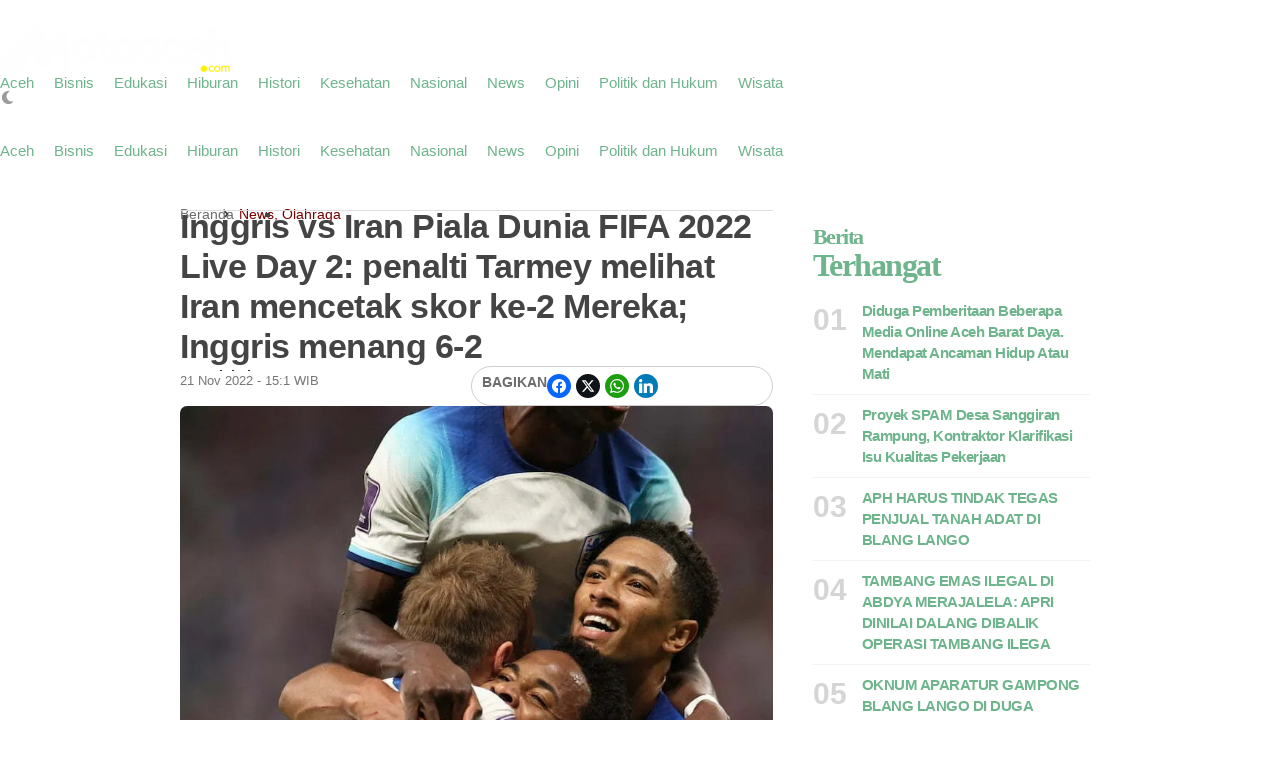

--- FILE ---
content_type: text/html; charset=UTF-8
request_url: https://mataaceh.com/2022/11/21/inggris-vs-iran-piala-dunia-fifa-2022-live-day-2-penalti-tarmey-melihat-iran-mencetak-skor-ke-2-mereka-inggris-menang-6-2/
body_size: 33564
content:
<!DOCTYPE html><html lang="id" prefix="og: http://ogp.me/ns# fb: http://ogp.me/ns/fb#"><head><script data-no-optimize="1">var litespeed_docref=sessionStorage.getItem("litespeed_docref");litespeed_docref&&(Object.defineProperty(document,"referrer",{get:function(){return litespeed_docref}}),sessionStorage.removeItem("litespeed_docref"));</script> <meta charset="UTF-8"><meta name="viewport" content="width=device-width, initial-scale=1.0, viewport-fit=cover" /><title>Inggris vs Iran Piala Dunia FIFA 2022 Live Day 2: penalti Tarmey melihat Iran mencetak skor ke-2 Mereka; Inggris menang 6-2 &#8211; Mata Aceh</title><meta name='robots' content='max-image-preview:large' /><style>img:is([sizes="auto" i], [sizes^="auto," i]) { contain-intrinsic-size: 3000px 1500px }</style><meta name="description" content="Piala Dunia FIFA 2022, Inggris vs Iran Live: Harry Kane memiliki rekor Inggris Sepanjang Masa Wayne Rooney saat ia terlihat memimpin Three Lions meraih kemenangan melawan Iran dalam pertandingan pembukaan"><meta property="og:locale" content="id_ID" /><meta property="og:type" content="article" /><meta property="og:title" content="Inggris vs Iran Piala Dunia FIFA 2022 Live Day 2: penalti Tarmey melihat Iran mencetak skor ke-2 Mereka; Inggris menang 6-2" /><meta property="og:description" content="Piala Dunia FIFA 2022, Inggris vs Iran Live: Harry Kane memiliki rekor Inggris Sepanjang Masa Wayne Rooney saat ia terlihat memimpin Three Lions meraih kemenangan melawan Iran dalam pertandingan pembukaan Piala Dunia mereka di Qatar. Mataaceh.com - Inggris mencetak gol keempat mereka, berkat usaha solo Bukayo Saka di babak kedua sebelum Mehdi Taremi menarik satu kembali untuk Iran. Marcus Rashford kemudian datang dari bangku cadangan untuk mencetak 5 Inggris di menit ke-71 sebelum Jack Grealish mencetak 6 di menit ke-90. Taremi memang mencetak gol keduanya di injury time tetapi itu tidak cukup untuk menyangkal Inggris menang 6-2. Di babak pertama, Jude Bellingham membuka skor untuk Inggris dengan sundulan hebat di menit ke-35, berkat umpan silang Luke Shaw. Bukay Saka kemudian menggandakan skor untuk Inggris pada menit ke-44. Dua menit kemudian, Raheem Sterling mencetak gol ketiga untuk Inggris. Sebelumnya, Gareth Southgate menyerahkan Bukayo Saka tempat di starting line-up Inggris dan tetap percaya dengan bek yang berjuang Harry Maguire ketika Three Lions memulai kampanye Piala Dunia mereka melawan Iran di Doha pada hari Senin. Pemain depan Arsenal Saka, yang melewatkan penalti yang menentukan dalam kekalahan tembak-menembak final Euro 2020 Inggris melawan Italia, mendapat anggukan dari Southgate alih-alih Phil Foden dari Manchester City" /><meta property="og:url" content="https://mataaceh.com/2022/11/21/inggris-vs-iran-piala-dunia-fifa-2022-live-day-2-penalti-tarmey-melihat-iran-mencetak-skor-ke-2-mereka-inggris-menang-6-2/" /><meta property="og:site_name" content="Mata Aceh" /><meta property="article:tag" content="FIFA 2022" /><meta property="article:tag" content="Sport" /><meta property="article:section" content="News" /><meta property="article:published_time" content="2022-11-21T15:28:16+07:00" /><meta property="og:image" content="https://mataaceh.com/wp-content/uploads/2022/11/4g4qnfo8_sterling-goal-celebration-afp_625x300_21_November_22-1.jpg" /><meta property="og:image:secure_url" content="https://mataaceh.com/wp-content/uploads/2022/11/4g4qnfo8_sterling-goal-celebration-afp_625x300_21_November_22-1.jpg" /><meta name="twitter:card" content="summary_large_image" /><meta name="twitter:domain" content="Mata Aceh" /><meta name="twitter:title" content="Inggris vs Iran Piala Dunia FIFA 2022 Live Day 2: penalti Tarmey melihat Iran mencetak skor ke-2 Mereka; Inggris menang 6-2" /><meta name="twitter:description" content="Piala Dunia FIFA 2022, Inggris vs Iran Live: Harry Kane memiliki rekor Inggris Sepanjang Masa Wayne Rooney saat ia terlihat memimpin Three Lions meraih kemenangan melawan Iran dalam pertandingan pembukaan Piala Dunia mereka di Qatar. Mataaceh.com - Inggris mencetak gol keempat mereka, berkat usaha solo Bukayo Saka di babak kedua sebelum Mehdi Taremi menarik satu kembali untuk Iran. Marcus Rashford kemudian datang dari bangku cadangan untuk mencetak 5 Inggris di menit ke-71 sebelum Jack Grealish mencetak 6 di menit ke-90. Taremi memang mencetak gol keduanya di injury time tetapi itu tidak cukup untuk menyangkal Inggris menang 6-2. Di babak pertama, Jude Bellingham membuka skor untuk Inggris dengan sundulan hebat di menit ke-35, berkat umpan silang Luke Shaw. Bukay Saka kemudian menggandakan skor untuk Inggris pada menit ke-44. Dua menit kemudian, Raheem Sterling mencetak gol ketiga untuk Inggris. Sebelumnya, Gareth Southgate menyerahkan Bukayo Saka tempat di starting line-up Inggris dan tetap percaya dengan bek yang berjuang Harry Maguire ketika Three Lions memulai kampanye Piala Dunia mereka melawan Iran di Doha pada hari Senin. Pemain depan Arsenal Saka, yang melewatkan penalti yang menentukan dalam kekalahan tembak-menembak final Euro 2020 Inggris melawan Italia, mendapat anggukan dari Southgate alih-alih Phil Foden dari Manchester City" /><meta name="twitter:url" content="https://mataaceh.com/2022/11/21/inggris-vs-iran-piala-dunia-fifa-2022-live-day-2-penalti-tarmey-melihat-iran-mencetak-skor-ke-2-mereka-inggris-menang-6-2/" /><meta name="twitter:image" content="https://mataaceh.com/wp-content/uploads/2022/11/4g4qnfo8_sterling-goal-celebration-afp_625x300_21_November_22-1.jpg" /><link rel='dns-prefetch' href='//stats.wp.com' /><link rel='dns-prefetch' href='//fonts.googleapis.com' /><link rel='preconnect' href='//c0.wp.com' /><link rel='preconnect' href='//i0.wp.com' /><link rel='preconnect' href='https://fonts.gstatic.com' crossorigin /><link rel="alternate" type="application/rss+xml" title="Mata Aceh &raquo; Feed" href="https://mataaceh.com/feed/" /><link rel="alternate" type="application/rss+xml" title="Mata Aceh &raquo; Umpan Komentar" href="https://mataaceh.com/comments/feed/" /><link rel="alternate" type="application/rss+xml" title="Mata Aceh &raquo; Inggris vs Iran Piala Dunia FIFA 2022 Live Day 2: penalti Tarmey melihat Iran mencetak skor ke-2 Mereka; Inggris menang 6-2 Umpan Komentar" href="https://mataaceh.com/2022/11/21/inggris-vs-iran-piala-dunia-fifa-2022-live-day-2-penalti-tarmey-melihat-iran-mencetak-skor-ke-2-mereka-inggris-menang-6-2/feed/" /><style id="litespeed-ccss">ul{box-sizing:border-box}:root{--wp--preset--font-size--normal:16px;--wp--preset--font-size--huge:42px}html :where(img[class*=wp-image-]){height:auto;max-width:100%}:where(figure){margin:0 0 1em}:root{--wp--preset--aspect-ratio--square:1;--wp--preset--aspect-ratio--4-3:4/3;--wp--preset--aspect-ratio--3-4:3/4;--wp--preset--aspect-ratio--3-2:3/2;--wp--preset--aspect-ratio--2-3:2/3;--wp--preset--aspect-ratio--16-9:16/9;--wp--preset--aspect-ratio--9-16:9/16;--wp--preset--color--black:#000000;--wp--preset--color--cyan-bluish-gray:#abb8c3;--wp--preset--color--white:#ffffff;--wp--preset--color--pale-pink:#f78da7;--wp--preset--color--vivid-red:#cf2e2e;--wp--preset--color--luminous-vivid-orange:#ff6900;--wp--preset--color--luminous-vivid-amber:#fcb900;--wp--preset--color--light-green-cyan:#7bdcb5;--wp--preset--color--vivid-green-cyan:#00d084;--wp--preset--color--pale-cyan-blue:#8ed1fc;--wp--preset--color--vivid-cyan-blue:#0693e3;--wp--preset--color--vivid-purple:#9b51e0;--wp--preset--color--accent:#c60606;--wp--preset--color--dark:#1c1c1c;--wp--preset--color--light:#ffffff;--wp--preset--gradient--vivid-cyan-blue-to-vivid-purple:linear-gradient(135deg,rgba(6,147,227,1) 0%,rgb(155,81,224) 100%);--wp--preset--gradient--light-green-cyan-to-vivid-green-cyan:linear-gradient(135deg,rgb(122,220,180) 0%,rgb(0,208,130) 100%);--wp--preset--gradient--luminous-vivid-amber-to-luminous-vivid-orange:linear-gradient(135deg,rgba(252,185,0,1) 0%,rgba(255,105,0,1) 100%);--wp--preset--gradient--luminous-vivid-orange-to-vivid-red:linear-gradient(135deg,rgba(255,105,0,1) 0%,rgb(207,46,46) 100%);--wp--preset--gradient--very-light-gray-to-cyan-bluish-gray:linear-gradient(135deg,rgb(238,238,238) 0%,rgb(169,184,195) 100%);--wp--preset--gradient--cool-to-warm-spectrum:linear-gradient(135deg,rgb(74,234,220) 0%,rgb(151,120,209) 20%,rgb(207,42,186) 40%,rgb(238,44,130) 60%,rgb(251,105,98) 80%,rgb(254,248,76) 100%);--wp--preset--gradient--blush-light-purple:linear-gradient(135deg,rgb(255,206,236) 0%,rgb(152,150,240) 100%);--wp--preset--gradient--blush-bordeaux:linear-gradient(135deg,rgb(254,205,165) 0%,rgb(254,45,45) 50%,rgb(107,0,62) 100%);--wp--preset--gradient--luminous-dusk:linear-gradient(135deg,rgb(255,203,112) 0%,rgb(199,81,192) 50%,rgb(65,88,208) 100%);--wp--preset--gradient--pale-ocean:linear-gradient(135deg,rgb(255,245,203) 0%,rgb(182,227,212) 50%,rgb(51,167,181) 100%);--wp--preset--gradient--electric-grass:linear-gradient(135deg,rgb(202,248,128) 0%,rgb(113,206,126) 100%);--wp--preset--gradient--midnight:linear-gradient(135deg,rgb(2,3,129) 0%,rgb(40,116,252) 100%);--wp--preset--font-size--small:13px;--wp--preset--font-size--medium:20px;--wp--preset--font-size--large:36px;--wp--preset--font-size--x-large:42px;--wp--preset--spacing--20:0.44rem;--wp--preset--spacing--30:0.67rem;--wp--preset--spacing--40:1rem;--wp--preset--spacing--50:1.5rem;--wp--preset--spacing--60:2.25rem;--wp--preset--spacing--70:3.38rem;--wp--preset--spacing--80:5.06rem;--wp--preset--shadow--natural:6px 6px 9px rgba(0, 0, 0, 0.2);--wp--preset--shadow--deep:12px 12px 50px rgba(0, 0, 0, 0.4);--wp--preset--shadow--sharp:6px 6px 0px rgba(0, 0, 0, 0.2);--wp--preset--shadow--outlined:6px 6px 0px -3px rgba(255, 255, 255, 1), 6px 6px rgba(0, 0, 0, 1);--wp--preset--shadow--crisp:6px 6px 0px rgba(0, 0, 0, 1)}html{line-height:1.15;-webkit-text-size-adjust:100%}body{margin:0}a{background-color:#fff0}img{border-style:none}button,input{font-family:inherit;font-size:100%;line-height:1.15;margin:0}button,input{overflow:visible}button{text-transform:none}button,[type="submit"]{-webkit-appearance:button}button::-moz-focus-inner,[type="submit"]::-moz-focus-inner{border-style:none;padding:0}button:-moz-focusring,[type="submit"]:-moz-focusring{outline:1px dotted ButtonText}[type="search"]{-webkit-appearance:textfield;outline-offset:-2px}[type="search"]::-webkit-search-decoration{-webkit-appearance:none}::-webkit-file-upload-button{-webkit-appearance:button;font:inherit}*,*::after,*::before{box-sizing:border-box}:root{--site_width:1070;--content_width:69;--box_radius:10;--button_radius:10;--image_radius:10;--light-bg-color:#f7f9f8;--light-sec-bg-color:#ffffff;--light-text-color-color:#202124;--light-text-color-alpha:1;--light-text-color-rgba:rgba(32,33,36,1);--light-text-color-heavier-color:#000000;--light-text-color-heavier-alpha:1;--light-text-color-heavier-rgba:rgba(0,0,0,1);--light-text-color-lighter-color:#999999;--light-text-color-lighter-alpha:1;--light-text-color-lighter-rgba:rgba(153,153,153,1);--light-line-color-color:#efefef;--light-line-color-alpha:1;--light-line-color-rgba:rgba(239,239,239,1);--light-submenu-bg-color:#f5f5f5;--light-submenu-bg-alpha:1;--light-submenu-bg-rgba:rgba(245,245,245,1);--dark-bg-color:#1c1c1c;--dark-sec-bg-color:#161617;--dark-text-color-color:#ffffff;--dark-text-color-alpha:0.8;--dark-text-color-rgba:rgba(255,255,255,0.8);--dark-text-color-heavier-color:#ffffff;--dark-text-color-heavier-alpha:1;--dark-text-color-heavier-rgba:rgba(255,255,255,1);--dark-text-color-lighter-color:#ffffff;--dark-text-color-lighter-alpha:0.6;--dark-text-color-lighter-rgba:rgba(255,255,255,0.6);--dark-line-color-color:#ffffff;--dark-line-color-alpha:0.1;--dark-line-color-rgba:rgba(255,255,255,0.1);--dark-submenu-bg-color:#000000;--dark-submenu-bg-alpha:1;--dark-submenu-bg-rgba:rgba(0,0,0,1);--color-accent:#3d55ef;--color-accent-text:#ffffff;--primary_text-font-family:Poppins;--primary_text-font-weight:400;--primary_text-font-size:14px;--primary_text-line-height:1.7;--primary_text-letter-spacing:0;--second_text-font-family:Poppins;--second_text-font-weight:400;--second_text-font-size:12px;--second_text-line-height:1.5;--second_text-letter-spacing:0;--font_heading-font-family:Poppins;--font_heading-font-weight:700;--h1_desktop-font-size:28px;--h2_desktop-font-size:24px;--h3_desktop-font-size:21px;--h4_desktop-font-size:18px;--h5_desktop-font-size:16px;--h6_desktop-font-size:14px;--h1_tablet-font-size:28px;--h2_tablet-font-size:24px;--h3_tablet-font-size:21px;--h4_tablet-font-size:18px;--h5_tablet-font-size:16px;--h6_tablet-font-size:14px;--h1_mobile-font-size:28px;--h2_mobile-font-size:24px;--h3_mobile-font-size:21px;--h4_mobile-font-size:18px;--h5_mobile-font-size:18px;--h6_mobile-font-size:14px;--logo_svg_width-width:74px;--logo_svg_width-units:px;--logo_mobile_svg_width-width:74px;--logo_mobile_svg_width-units:px;--logo_offcanvas_svg_width-width:74px;--logo_offcanvas_svg_width-units:px;--header_space:25;--mheader_space:25;--reading_indicator_height:3;--offcanvas_width-width:300px;--offcanvas_width-units:px;--off_overlay_light-color:#f5f8fa;--off_overlay_light-alpha:1;--off_overlay_dark-color:#161617;--off_overlay_dark-alpha:1;--site_width_amp:880;--primary_space:30px;--h_space:30px;--v_space:30px;--line-size:1px;--box-line-size:1px;--btn-line-size:1px;--box-radius:calc(var(--box_radius,6) * 1px);--button-radius:calc(var(--button_radius,10) * 1px);--image-radius:calc(var(--image_radius,10) * 1px);--box-padding:20px;--box-padding-small:10px;--shadow-size:0;--loader-size:36px;--loader-size_small:24px;--container-default-padding-top:0;--container-default-padding-bottom:0;--container-default-padding-left:0;--container-default-padding-right:0;--container-default-padding-block-start:0;--container-default-padding-inline-end:0;--container-default-padding-block-end:0;--container-default-padding-inline-start:0;--gallery-block--gutter-size:15px;--off-overlay-light:var(--off_overlay_light-rgba, #f5f8fa);--off-overlay-dark:var(--off_overlay_dark-rgba, #161617)}@media screen and (max-width:880px){:root{--primary_space:20px}}html{box-sizing:border-box;font-size:var(--primary_text-font-size)}.clearfix::after{display:block;clear:both;content:""}.button{margin:0 0 12px}.button:last-child{margin-bottom:0}.wp-caption,figure,form,p,button,input,ul:not(.blocks-gallery-grid){margin-top:0;margin-bottom:35px}.wp-caption:last-child,figure:last-child,form:last-child,button:last-child,ul:not(.blocks-gallery-grid):last-child{margin-bottom:0}h2,h3,h4{margin:0 0 25px}h2:last-child,h3:last-child,h4:last-child{margin-bottom:0}body{font-family:var(--primary_text-font-family);font-weight:var(--primary_text-font-weight);font-style:var(--primary_text-font-style);font-size:var(--primary_text-font-size);letter-spacing:var(--primary_text-letter-spacing);line-height:var(--primary_text-line-height);-webkit-font-smoothing:antialiased;-moz-osx-font-smoothing:grayscale;text-rendering:optimizeLegibility;color:var(--light-text-color-rgba);margin:0;padding:0;overflow-x:hidden;word-break:normal;overflow-wrap:anywhere}.head6,h2,h3,h4{font-family:var(--font_heading-font-family);font-weight:var(--font_heading-font-weight);font-style:var(--font_heading-font-style);text-transform:var(--font_heading-text-transform);line-height:var(--font_heading-line-height,normal);letter-spacing:var(--font_heading-letter-spacing);color:var(--light-text-color-heavier-rgba);padding:0}h2{font-size:var(--h2_desktop-font-size)}h3{font-size:var(--h3_desktop-font-size)}h4{font-size:var(--h4_desktop-font-size)}.head6{font-size:var(--h6_desktop-font-size)}@media screen and (max-width:880px){h2{font-size:var(--h2_tablet-font-size)}h3{font-size:var(--h3_tablet-font-size)}h4{font-size:var(--h4_tablet-font-size)}.head6{font-size:var(--h6_tablet-font-size)}}@media screen and (max-width:767px){h2{font-size:var(--h2_mobile-font-size)}h3{font-size:var(--h3_mobile-font-size)}h4{font-size:var(--h4_mobile-font-size)}.head6{font-size:var(--h6_mobile-font-size)}}p{padding:0}i{font-style:italic}figure{margin-left:0;margin-right:0}:focus{outline:none}.icon-svg{display:inline-flex;width:1em;height:1em;box-sizing:content-box}.icon-svg svg{width:100%;height:100%;fill:currentColor}input[type="search"]{box-shadow:none;box-sizing:inherit;-webkit-box-sizing:inherit;-moz-box-sizing:inherit;line-height:inherit;max-width:100%;width:100%;border-radius:0;display:block;float:none;padding:6px 15px;height:45px;color:inherit;background-color:var(--light-sec-bg-color);border-radius:var(--button-radius);border:var(--btn-line-size) solid var(--light-line-color-rgba);color:var(--light-text-color-rgba)}input[type="search"]:-webkit-input-placeholder{color:var(--light-text-color-rgba);opacity:.5}input[type="search"]:-moz-placeholder{color:var(--light-text-color-rgba);opacity:.5}input[type="search"]::-moz-placeholder{color:var(--light-text-color-rgba);opacity:.5}input[type="search"]:-ms-input-placeholder{color:var(--light-text-color-rgba);opacity:.5}input:last-of-type{margin-bottom:0}input::-webkit-inner-spin-button,input::-webkit-outer-spin-button{-webkit-appearance:none;margin:0}ul li{margin:0 0 12px}ul li:last-child{margin-bottom:0}a{color:var(--light-text-color-heavier-rgba);text-decoration:none}a.title-text{width:calc(100%);background-image:linear-gradient(transparent calc(100% - 1px),currentColor 1px);background-repeat:no-repeat;background-size:0 100%}.button,button{position:relative;outline:0;display:inline-flex;align-items:center;justify-content:center;gap:8px;height:45px;line-height:calc(45px - (var(--btn-line-size)*2));padding:0 1.6em;text-align:center;text-decoration:none;white-space:nowrap;border:none;box-shadow:none!important;border-radius:var(--button-radius);background-color:var(--color-accent);color:var(--color-accent-text)}.s-front .button .icon-svg{font-size:15px}.s-front .button.btn-small{font-size:12px;height:38px;line-height:calc(38px - (var(--btn-line-size)*2))}.s-front .button.btn-small .icon-svg{font-size:13px}.s-front .button.btn-large{height:56px;line-height:calc(56px - (var(--btn-line-size)*2))}.s-front .button.btn-large .icon-svg{font-size:18px}.s-front .button.btn-text{width:auto;height:auto;line-height:inherit;border-radius:0;padding:0;background-color:transparent!important;border:none!important;box-shadow:none!important;color:var(--light-text-color-heavier-rgba)}.s-front .button.btn-text_color{width:auto;height:auto;line-height:inherit;border-radius:0;padding:0;background-color:transparent!important;border:none!important;box-shadow:none!important;color:var(--color-accent)}.s-front .button.btn-content_icon{padding:0;margin-bottom:0;overflow:visible;width:45px}.s-front .button.btn-content_icon.btn-small{width:38px}.s-front .button.btn-content_icon.btn-large{width:56px}.s-front .button.btn-content_icon.btn-text,.s-front .button.btn-content_icon.btn-text_color{height:auto;width:auto}.skin-trigger{margin-bottom:0}.trigger-wrap{display:flex}img{image-rendering:-moz-crisp-edges;image-rendering:-o-crisp-edges;image-rendering:-webkit-optimize-contrast;image-rendering:crisp-edges;-ms-interpolation-mode:nearest-neighbor}img{display:block;height:auto;max-width:100%}.wp-caption-text,figcaption{font-family:var(--second_text-font-family);font-weight:var(--second_text-font-weight);font-style:var(--second_text-font-style);text-transform:var(--second_text-text-transform);font-size:var(--second_text-font-size);letter-spacing:var(--second_text-letter-spacing);line-height:var(--second_text-line-height);color:var(--light-text-color-lighter-rgba);text-align:center}.wp-caption{max-width:100%}.wp-caption img[class*="wp-image-"]{display:block;margin-left:auto;margin-right:auto}.wp-caption .wp-caption-text{margin:.5em 0 0}.bg-light{background-color:var(--light-bg-color)}.bg-light.e-con,.bg-light .e-con-inner{border-color:var(--light-line-color-rgba)}.bg-light.bg-sec{background-color:var(--light-sec-bg-color)}.bg-transparent{background-color:transparent!important}.site{display:flex;flex-direction:column;min-height:100vh}.site>*{position:relative}.site-light .site{background-color:var(--light-bg-color)}.site .site-content{flex:1;display:flex;flex-direction:column}.site-header{z-index:10}.elementor>.e-con-boxed{padding-left:var(--primary_space);padding-right:var(--primary_space)}.box-wrap{position:relative;padding:0 var(--box-padding);border-radius:var(--box-radius);border:0;background-color:var(--light-sec-bg-color)}.box-wrap{padding:var(--box-padding)}.box-wrap.box-disable{padding:0;background:#fff0;border-radius:0;border:0!important;box-shadow:none}.header-space{height:calc(var(--mheader_space)*1px)}@media screen and (min-width:881px){.header-space{height:calc(var(--header_space)*1px)}}.logo-site{text-decoration:none;vertical-align:middle;flex-direction:column}.logo-site .logo-img{width:var(--logo_width-width);max-width:var(--logo_width-width)}.offcanvas-logo .logo-site .logo-img{width:var(--logo_offcanvas_width-width);max-width:var(--logo_offcanvas_width-width)}.bg-light .logo{display:flex}.bg-light .logo_dark{display:none}.navmain-wrap{display:flex;height:100%;position:relative;z-index:9}ul.nav-main{list-style:none;margin:0;padding:0;display:flex;height:100%}ul.nav-main li{position:relative;vertical-align:middle;margin-bottom:0;display:flex;align-items:center}ul.nav-main>li{margin:0;padding:0}ul.nav-main>li>.menu-item-space{position:relative;height:100%;line-height:1;width:20px}ul.nav-main>li>.menu-item-space .icon-svg{position:absolute;top:50%;left:50%;transform:translate(-50%,-50%)}ul.nav-main>li>a{height:100%;position:relative;display:flex;align-items:center;white-space:nowrap;font-weight:500}ul.nav-main>li>a .menu-text{position:relative;line-height:1;display:flex;align-items:center}ul.nav-main>li>a:not(.have-megamenu)::before{position:absolute;content:"";height:3px;background-color:var(--color-accent);right:0;bottom:0;width:100%;border-radius:var(--box-radius);transform:scaleX(0);transform-origin:top right}ul.nav-main>li:last-child>.menu-item-space{display:none!important}.search-form{position:relative;margin-bottom:0;display:flex}.search-form::after{content:"";position:absolute;bottom:0;right:0;width:0;height:3px;background-color:var(--color-accent)}.search-form button,.search-form input{background-color:#fff0;border:none;border-radius:0;padding:0;margin:0;border-bottom:3px solid var(--light-line-color-rgba)}.search-form button{position:relative;color:var(--color-accent);border-bottom:3px solid var(--color-accent);gap:10px}.search-form button::after{content:"";width:10px;height:10px;display:inline-block;background-color:currentColor;-webkit-mask-repeat:no-repeat;mask-repeat:no-repeat;-webkit-mask-position:center;mask-position:center;-webkit-mask-size:10px;mask-size:10px;-webkit-mask-image:url(data:image/svg+xml,%3Csvg\ xmlns=\'http://www.w3.org/2000/svg\'\ viewBox=\'0\ 0\ 512\ 512\'%3E%3Cpath\ d=\'M502.6\ 278.6c12.5-12.5\ 12.5-32.8\ 0-45.3l-128-128c-12.5-12.5-32.8-12.5-45.3\ 0s-12.5\ 32.8\ 0\ 45.3l73.4\ 73.4H32c-17.7\ 0-32\ 14.3-32\ 32s14.3\ 32\ 32\ 32h370.7l-73.4\ 73.4c-12.5\ 12.5-12.5\ 32.8\ 0\ 45.3s32.8\ 12.5\ 45.3\ 0l128-128z\'/%3E%3C/svg%3E);mask-image:url(data:image/svg+xml,%3Csvg\ xmlns=\'http://www.w3.org/2000/svg\'\ viewBox=\'0\ 0\ 512\ 512\'%3E%3Cpath\ d=\'M502.6\ 278.6c12.5-12.5\ 12.5-32.8\ 0-45.3l-128-128c-12.5-12.5-32.8-12.5-45.3\ 0s-12.5\ 32.8\ 0\ 45.3l73.4\ 73.4H32c-17.7\ 0-32\ 14.3-32\ 32s14.3\ 32\ 32\ 32h370.7l-73.4\ 73.4c-12.5\ 12.5-12.5\ 32.8\ 0\ 45.3s32.8\ 12.5\ 45.3\ 0l128-128z\'/%3E%3C/svg%3E)}.search-form button::before{content:"";opacity:0;visibility:hidden;width:18px;height:18px;background-color:currentColor;-webkit-mask-repeat:no-repeat;mask-repeat:no-repeat;-webkit-mask-position:center;mask-position:center;-webkit-mask-size:18px;mask-size:18px;-webkit-mask-image:url(data:image/svg+xml,%3Csvg\ xmlns=\'http://www.w3.org/2000/svg\'\ viewBox=\'0\ 0\ 24\ 24\'%3E%3Cpath\ d=\'M12\ 2a1\ 1\ 0\ 0\ 1\ 1\ 1v3a1\ 1\ 0\ 1\ 1-2\ 0V3a1\ 1\ 0\ 0\ 1\ 1-1Zm0\ 15a1\ 1\ 0\ 0\ 1\ 1\ 1v3a1\ 1\ 0\ 1\ 1-2\ 0v-3a1\ 1\ 0\ 0\ 1\ 1-1Zm8.66-10a1\ 1\ 0\ 0\ 1-.366\ 1.366l-2.598\ 1.5a1\ 1\ 0\ 1\ 1-1-1.732l2.598-1.5A1\ 1\ 0\ 0\ 1\ 20.66\ 7ZM7.67\ 14.5a1\ 1\ 0\ 0\ 1-.367\ 1.366l-2.598\ 1.5a1\ 1\ 0\ 1\ 1-1-1.732l2.598-1.5a1\ 1\ 0\ 0\ 1\ 1.366.366ZM20.66\ 17a1\ 1\ 0\ 0\ 1-1.366.366l-2.598-1.5a1\ 1\ 0\ 0\ 1\ 1-1.732l2.598\ 1.5A1\ 1\ 0\ 0\ 1\ 20.66\ 17ZM7.67\ 9.5a1\ 1\ 0\ 0\ 1-1.367.366l-2.598-1.5a1\ 1\ 0\ 1\ 1\ 1-1.732l2.598\ 1.5A1\ 1\ 0\ 0\ 1\ 7.67\ 9.5Z\'/%3E%3C/svg%3E);mask-image:url(data:image/svg+xml,%3Csvg\ xmlns=\'http://www.w3.org/2000/svg\'\ viewBox=\'0\ 0\ 24\ 24\'%3E%3Cpath\ d=\'M12\ 2a1\ 1\ 0\ 0\ 1\ 1\ 1v3a1\ 1\ 0\ 1\ 1-2\ 0V3a1\ 1\ 0\ 0\ 1\ 1-1Zm0\ 15a1\ 1\ 0\ 0\ 1\ 1\ 1v3a1\ 1\ 0\ 1\ 1-2\ 0v-3a1\ 1\ 0\ 0\ 1\ 1-1Zm8.66-10a1\ 1\ 0\ 0\ 1-.366\ 1.366l-2.598\ 1.5a1\ 1\ 0\ 1\ 1-1-1.732l2.598-1.5A1\ 1\ 0\ 0\ 1\ 20.66\ 7ZM7.67\ 14.5a1\ 1\ 0\ 0\ 1-.367\ 1.366l-2.598\ 1.5a1\ 1\ 0\ 1\ 1-1-1.732l2.598-1.5a1\ 1\ 0\ 0\ 1\ 1.366.366ZM20.66\ 17a1\ 1\ 0\ 0\ 1-1.366.366l-2.598-1.5a1\ 1\ 0\ 0\ 1\ 1-1.732l2.598\ 1.5A1\ 1\ 0\ 0\ 1\ 20.66\ 17ZM7.67\ 9.5a1\ 1\ 0\ 0\ 1-1.367.366l-2.598-1.5a1\ 1\ 0\ 1\ 1\ 1-1.732l2.598\ 1.5A1\ 1\ 0\ 0\ 1\ 7.67\ 9.5Z\'/%3E%3C/svg%3E);animation:spin 2s linear infinite;position:absolute;top:50%;margin-top:-8px;right:0}.search-popup{position:fixed;top:0;bottom:0;left:0;right:0;z-index:9999;overflow:hidden;height:100%;width:100%;display:flex;justify-content:center;align-items:center;transform:translateY(-100%)}.search-popup-wrap{position:relative;max-width:100%;width:530px;background-color:transparent!important;padding:60px;z-index:9;height:100%;overflow-y:auto;display:flex;flex-direction:column;justify-content:center;gap:20px}.search-popup-close{position:absolute;top:25px;right:25px;width:30px;height:30px;display:flex;align-items:center;justify-content:center;font-size:23px;z-index:9}.search-popup-form input[type="search"]::-webkit-search-decoration,.search-popup-form input[type="search"]::-webkit-search-cancel-button,.search-popup-form input[type="search"]::-webkit-search-results-button,.search-popup-form input[type="search"]::-webkit-search-results-decoration{display:none}.search-popup-form button,.search-popup-form input{font-size:18px;height:70px}.search-popup-form button{gap:15px}.search-overlay{position:absolute;width:100%;height:100%;top:0;bottom:0;background-color:var(--light-sec-bg-color)}h3.entry-title{margin:0;display:-webkit-box;-webkit-box-orient:vertical;overflow:hidden}.entry-header{width:100%;display:flex;flex-direction:column;gap:10px}.post-small .entry-header{gap:8px}.post-count{font-weight:600;font-size:19px;line-height:1.3;flex-shrink:0;opacity:.2}.post-small{display:flex}.post-small>*:not(:last-child){margin-right:15px}.post-small .post-small-desc{display:flex;flex-direction:column;gap:8px}.posts-container{position:relative}.posts-list{position:relative;z-index:1;margin-bottom:-30px}div.post-item{width:100%}.post-item{margin-bottom:30px}.post_sep-yes .post-item:not(:first-child)>*{position:relative}.post_sep-yes .post-item:not(:first-child)>*::before{content:"";width:100%;height:1px;position:absolute;top:-15px;left:0;background:var(--light-line-color-rgba)}.post-list-columns{display:flex;flex-wrap:wrap;overflow:hidden;margin-left:-20px;margin-right:-20px}.post-list-columns>*{display:block;float:left;width:100%;padding-left:20px;padding-right:20px}.offcanvas{visibility:hidden;opacity:0;position:fixed;top:0;bottom:0;z-index:999;width:100%;height:100%;left:0;max-width:var(--offcanvas_width-width);transform:translate3d(-100%,0,0)}.offcanvas-inner{padding:15px 20px;position:relative;overflow-y:auto;height:100%;min-height:100%;display:flex;flex-direction:column}.offcanvas-inner>*:not(:last-child){margin-bottom:var(--h_space)}.offcanvas-inner::-webkit-scrollbar{width:12px}.offcanvas-inner::-webkit-scrollbar-track{background-color:var(--light-sec-bg-color)}.offcanvas-inner::-webkit-scrollbar-thumb{background-color:var(--color-accent);border:4px solid var(--light-sec-bg-color);border-radius:8px}.offcanvas-head{display:flex;justify-content:space-between;align-items:center;padding-top:10px}.offcanvas-close{width:30px;height:30px;display:flex;align-items:center;justify-content:center;font-size:18px;z-index:9}.offcanvas-overlay{visibility:hidden;opacity:0;position:fixed;width:100%;height:100%;top:0;bottom:0;z-index:998;background-color:var(--off-overlay-light)}ul.nav-mobile{list-style:none;font-weight:500;margin:0;padding:0}ul.nav-mobile li{display:block;position:relative;margin-bottom:15px}ul.nav-mobile li:last-child{margin-bottom:0!important}ul.nav-mobile li a{display:block;position:relative;padding-right:30px;text-decoration:none}ul.nav-mobile li a .menu-text{position:relative;line-height:1;display:inline-block}@media screen and (max-width:880px){.main-header{display:none}}.mobile-header{display:none}@media screen and (max-width:880px){.mobile-header{display:block}}.s-front .button.skin-trigger.trigger-light{display:none}@-webkit-keyframes spin{0%{-moz-transform:rotate(0deg);-o-transform:rotate(0deg);-webkit-transform:rotate(0deg);transform:rotate(0deg)}100%{-moz-transform:rotate(359deg);-o-transform:rotate(359deg);-webkit-transform:rotate(359deg);transform:rotate(359deg)}}@keyframes spin{0%{-moz-transform:rotate(0deg);-o-transform:rotate(0deg);-webkit-transform:rotate(0deg);transform:rotate(0deg)}100%{-moz-transform:rotate(359deg);-o-transform:rotate(359deg);-webkit-transform:rotate(359deg);transform:rotate(359deg)}}:root{--primary_text-font-family:"Open Sans";--primary_text-font-weight:600;--primary_text-font-style:;--primary_text-font-size:17px;--primary_text-letter-spacing:0em;--primary_text-line-height:1.7;--second_text-font-family:"Open Sans";--second_text-font-weight:300;--second_text-font-style:;--second_text-text-transform:none;--second_text-font-size:14px;--second_text-letter-spacing:0em;--second_text-line-height:1.0;--font_heading-font-family:"Open Sans";--font_heading-font-weight:700;--font_heading-font-style:;--font_heading-text-transform:;--font_heading-line-height:;--font_heading-letter-spacing:;--post_content_typo-font-size:;--post_content_typo-letter-spacing:;--post_content_typo-line-height:}.elementor-screen-only{height:1px;margin:-1px;overflow:hidden;padding:0;position:absolute;top:-10000em;width:1px;clip:rect(0,0,0,0);border:0}.elementor *,.elementor :after,.elementor :before{box-sizing:border-box}.elementor a{box-shadow:none;text-decoration:none}.elementor img{border:none;border-radius:0;box-shadow:none;height:auto;max-width:100%}.elementor .elementor-widget:not(.elementor-widget-text-editor):not(.elementor-widget-theme-post-content) figure{margin:0}.elementor-element{--flex-direction:initial;--flex-wrap:initial;--justify-content:initial;--align-items:initial;--align-content:initial;--gap:initial;--flex-basis:initial;--flex-grow:initial;--flex-shrink:initial;--order:initial;--align-self:initial;align-self:var(--align-self);flex-basis:var(--flex-basis);flex-grow:var(--flex-grow);flex-shrink:var(--flex-shrink);order:var(--order)}.elementor-element:where(.e-con-full,.elementor-widget){align-content:var(--align-content);align-items:var(--align-items);flex-direction:var(--flex-direction);flex-wrap:var(--flex-wrap);gap:var(--row-gap) var(--column-gap);justify-content:var(--justify-content)}.elementor-align-center{text-align:center}.elementor-align-left{text-align:left}@media (max-width:767px){.elementor-mobile-align-left{text-align:left}}:root{--page-title-display:block}.elementor-widget{position:relative}.elementor-widget:not(:last-child){margin-bottom:var(--kit-widget-spacing,20px)}@media (prefers-reduced-motion:no-preference){html{scroll-behavior:smooth}}.e-con{--border-radius:0;--border-top-width:0px;--border-right-width:0px;--border-bottom-width:0px;--border-left-width:0px;--border-style:initial;--border-color:initial;--container-widget-width:100%;--container-widget-height:initial;--container-widget-flex-grow:0;--container-widget-align-self:initial;--content-width:min(100%,var(--container-max-width,1140px));--width:100%;--min-height:initial;--height:auto;--text-align:initial;--margin-top:0px;--margin-right:0px;--margin-bottom:0px;--margin-left:0px;--padding-top:var(--container-default-padding-top,10px);--padding-right:var(--container-default-padding-right,10px);--padding-bottom:var(--container-default-padding-bottom,10px);--padding-left:var(--container-default-padding-left,10px);--position:relative;--z-index:revert;--overflow:visible;--gap:var(--widgets-spacing,20px);--row-gap:var(--widgets-spacing-row,20px);--column-gap:var(--widgets-spacing-column,20px);--overlay-mix-blend-mode:initial;--overlay-opacity:1;--e-con-grid-template-columns:repeat(3,1fr);--e-con-grid-template-rows:repeat(2,1fr);border-radius:var(--border-radius);height:var(--height);min-height:var(--min-height);min-width:0;overflow:var(--overflow);position:var(--position);width:var(--width);z-index:var(--z-index);--flex-wrap-mobile:wrap;margin-block-end:var(--margin-block-end);margin-block-start:var(--margin-block-start);margin-inline-end:var(--margin-inline-end);margin-inline-start:var(--margin-inline-start);padding-inline-end:var(--padding-inline-end);padding-inline-start:var(--padding-inline-start);--margin-block-start:var(--margin-top);--margin-block-end:var(--margin-bottom);--margin-inline-start:var(--margin-left);--margin-inline-end:var(--margin-right);--padding-inline-start:var(--padding-left);--padding-inline-end:var(--padding-right);--padding-block-start:var(--padding-top);--padding-block-end:var(--padding-bottom);--border-block-start-width:var(--border-top-width);--border-block-end-width:var(--border-bottom-width);--border-inline-start-width:var(--border-left-width);--border-inline-end-width:var(--border-right-width)}.e-con.e-flex{--flex-direction:column;--flex-basis:auto;--flex-grow:0;--flex-shrink:1;flex:var(--flex-grow) var(--flex-shrink) var(--flex-basis)}.e-con-full,.e-con>.e-con-inner{padding-block-end:var(--padding-block-end);padding-block-start:var(--padding-block-start);text-align:var(--text-align)}.e-con-full.e-flex,.e-con.e-flex>.e-con-inner{flex-direction:var(--flex-direction)}.e-con,.e-con>.e-con-inner{display:var(--display)}.e-con-boxed.e-flex{align-content:normal;align-items:normal;flex-direction:column;flex-wrap:nowrap;justify-content:normal}.e-con-boxed{gap:initial;text-align:initial}.e-con.e-flex>.e-con-inner{align-content:var(--align-content);align-items:var(--align-items);align-self:auto;flex-basis:auto;flex-grow:1;flex-shrink:1;flex-wrap:var(--flex-wrap);justify-content:var(--justify-content)}.e-con>.e-con-inner{gap:var(--row-gap) var(--column-gap);height:100%;margin:0 auto;max-width:var(--content-width);padding-inline-end:0;padding-inline-start:0;width:100%}:is(.elementor-section-wrap,[data-elementor-id])>.e-con{--margin-left:auto;--margin-right:auto;max-width:min(100%,var(--width))}.e-con .elementor-widget.elementor-widget{margin-block-end:0}.e-con:before{border-block-end-width:var(--border-block-end-width);border-block-start-width:var(--border-block-start-width);border-color:var(--border-color);border-inline-end-width:var(--border-inline-end-width);border-inline-start-width:var(--border-inline-start-width);border-radius:var(--border-radius);border-style:var(--border-style);content:var(--background-overlay);display:block;height:max(100% + var(--border-top-width) + var(--border-bottom-width),100%);left:calc(0px - var(--border-left-width));mix-blend-mode:var(--overlay-mix-blend-mode);opacity:var(--overlay-opacity);position:absolute;top:calc(0px - var(--border-top-width));width:max(100% + var(--border-left-width) + var(--border-right-width),100%)}.e-con .elementor-widget{min-width:0}.e-con>.e-con-inner>.elementor-widget>.elementor-widget-container,.e-con>.elementor-widget>.elementor-widget-container{height:100%}.e-con.e-con>.e-con-inner>.elementor-widget,.elementor.elementor .e-con>.elementor-widget{max-width:100%}.e-con .elementor-widget:not(:last-child){--kit-widget-spacing:0px}@media (max-width:767px){.e-con.e-flex{--width:100%;--flex-wrap:var(--flex-wrap-mobile)}}.elementor-heading-title{line-height:1;margin:0;padding:0}@media (max-width:767px){.elementor .elementor-hidden-mobile{display:none}}@media (min-width:768px) and (max-width:1024px){.elementor .elementor-hidden-tablet{display:none}}@media (min-width:1025px) and (max-width:99999px){.elementor .elementor-hidden-desktop{display:none}}.elementor-kit-14937{--e-global-color-primary:#780000;--e-global-color-secondary:#650101;--e-global-color-text:#333333;--e-global-color-accent:#787878;--e-global-typography-secondary-font-family:"Open Sans";--e-global-typography-secondary-font-size:34px;--e-global-typography-secondary-font-weight:700;--e-global-typography-secondary-line-height:40px;--e-global-typography-primary-font-family:"Open Sans";--e-global-typography-primary-font-size:22px;--e-global-typography-primary-font-weight:400;--e-global-typography-primary-line-height:23px;--e-global-typography-text-font-family:"Open Sans";--e-global-typography-text-font-size:18px;--e-global-typography-text-font-weight:500;--e-global-typography-text-line-height:26px;--e-global-typography-accent-font-family:"Open Sans";--e-global-typography-accent-font-size:13px;--e-global-typography-accent-font-weight:400;--e-global-typography-accent-line-height:19px}.e-con{--container-max-width:1140px}.elementor-widget:not(:last-child){margin-block-end:20px}.elementor-element{--widgets-spacing:20px 20px;--widgets-spacing-row:20px;--widgets-spacing-column:20px}@media (max-width:1024px){.e-con{--container-max-width:1024px}}@media (max-width:767px){.e-con{--container-max-width:767px}}.elementor-14873 .elementor-element.elementor-element-711a5696{--display:flex;--flex-direction:row;--container-widget-width:calc( ( 1 - var( --container-widget-flex-grow ) ) * 100% );--container-widget-height:100%;--container-widget-flex-grow:1;--container-widget-align-self:stretch;--flex-wrap-mobile:wrap;--justify-content:space-between;--align-items:center;--gap:0px 0px;--row-gap:0px;--column-gap:0px;--margin-top:0px;--margin-bottom:0px;--margin-left:0px;--margin-right:0px;--padding-top:20px;--padding-bottom:20px;--padding-left:0px;--padding-right:0px}.elementor-14873 .elementor-element.elementor-element-711a5696:not(.elementor-motion-effects-element-type-background){background-color:var(--e-global-color-primary)}.elementor-14873 .elementor-element.elementor-element-44970d13{--display:flex;--flex-direction:column;--container-widget-width:100%;--container-widget-height:initial;--container-widget-flex-grow:0;--container-widget-align-self:initial;--flex-wrap-mobile:wrap}.elementor-14873 .elementor-element.elementor-element-44970d13:not(.elementor-motion-effects-element-type-background){background-color:var(--e-global-color-primary)}.elementor-14873 .elementor-element.elementor-element-44970d13.e-con{--flex-grow:0;--flex-shrink:0}.elementor-14873 .elementor-element.elementor-element-f718b4b .logo-site .logo-img{width:175px;max-width:175px}.elementor-14873 .elementor-element.elementor-element-3879cfad{--display:flex;--flex-direction:row;--container-widget-width:calc( ( 1 - var( --container-widget-flex-grow ) ) * 100% );--container-widget-height:100%;--container-widget-flex-grow:1;--container-widget-align-self:stretch;--flex-wrap-mobile:wrap;--justify-content:center;--align-items:center}.elementor-14873 .elementor-element.elementor-element-3879cfad:not(.elementor-motion-effects-element-type-background){background-color:var(--e-global-color-primary)}.elementor-14873 .elementor-element.elementor-element-3879cfad.e-con{--flex-grow:0;--flex-shrink:0}.elementor-14873 .elementor-element.elementor-element-b3ad4a6 .navmain-wrap{height:15px}.elementor-14873 .elementor-element.elementor-element-b3ad4a6 ul.nav-main>li>.menu-item-space{width:11px}.elementor-14873 .elementor-element.elementor-element-b3ad4a6 ul.nav-main>li>a{font-family:"Montserrat",Sans-serif;font-size:14px;font-weight:500;text-transform:uppercase;line-height:20px}.elementor-14873 .elementor-element.elementor-element-7e6b5c55{--display:flex;--flex-direction:row;--container-widget-width:calc( ( 1 - var( --container-widget-flex-grow ) ) * 100% );--container-widget-height:100%;--container-widget-flex-grow:1;--container-widget-align-self:stretch;--flex-wrap-mobile:wrap;--justify-content:flex-end;--align-items:flex-end;--flex-wrap:nowrap}.elementor-14873 .elementor-element.elementor-element-7e6b5c55:not(.elementor-motion-effects-element-type-background){background-color:var(--e-global-color-primary)}.elementor-14873 .elementor-element.elementor-element-4cc4ba02>.elementor-widget-container{margin:0-10px 0 0;padding:0 0 0 0;border-style:none}.elementor-14873 .elementor-element.elementor-element-4cc4ba02 .icon-svg{font-size:29px}.elementor-14873 .elementor-element.elementor-element-3f361db .icon-svg{font-size:30px}.elementor-14873 .elementor-element.elementor-element-3f785c10{--display:flex;--flex-direction:column;--container-widget-width:calc( ( 1 - var( --container-widget-flex-grow ) ) * 100% );--container-widget-height:initial;--container-widget-flex-grow:0;--container-widget-align-self:initial;--flex-wrap-mobile:wrap;--align-items:center;--padding-top:0px;--padding-bottom:0px;--padding-left:0px;--padding-right:0px}.elementor-14873 .elementor-element.elementor-element-3f785c10:not(.elementor-motion-effects-element-type-background){background-color:var(--e-global-color-secondary)}.elementor-14873 .elementor-element.elementor-element-0b688a5 .navmain-wrap{height:37px}.elementor-14873 .elementor-element.elementor-element-0b688a5 ul.nav-main>li>.menu-item-space{width:40px}.elementor-14873 .elementor-element.elementor-element-0b688a5 ul.nav-main>li>a{font-family:"Nunito Sans",Sans-serif;font-size:12px;font-weight:300;text-transform:uppercase;line-height:16px}@media (max-width:767px){.elementor-14873 .elementor-element.elementor-element-4cc4ba02>.elementor-widget-container{margin:0 0 0 0;padding:0 0 0 0}.elementor-14873 .elementor-element.elementor-element-4cc4ba02 .icon-svg{font-size:20px}}@media (min-width:768px){.elementor-14873 .elementor-element.elementor-element-711a5696{--content-width:1000px}.elementor-14873 .elementor-element.elementor-element-44970d13{--width:25%}.elementor-14873 .elementor-element.elementor-element-3879cfad{--width:65%}.elementor-14873 .elementor-element.elementor-element-7e6b5c55{--width:30%}.elementor-14873 .elementor-element.elementor-element-3f785c10{--content-width:1000px}}@media (max-width:1024px) and (min-width:768px){.elementor-14873 .elementor-element.elementor-element-44970d13{--width:239.266px}.elementor-14873 .elementor-element.elementor-element-3879cfad{--width:207.719px}.elementor-14873 .elementor-element.elementor-element-7e6b5c55{--width:320px}}.elementor-14873 .elementor-element.elementor-element-b3ad4a6 ul{white-space:nowrap;overflow-x:auto;overflow-y:hidden;flex-wrap:inherit!important}.elementor-14873 .elementor-element.elementor-element-b3ad4a6 ul::-webkit-scrollbar{display:none!important}.elementor-14873 .elementor-element.elementor-element-b3ad4a6 a{background:#eeeee;border-radius:5px;color:#fff}.s-front .button.btn-text{color:#9C9C9C}.elementor-14873 .elementor-element.elementor-element-0b688a5 ul{white-space:nowrap;overflow-x:auto;overflow-y:hidden;flex-wrap:inherit!important}.elementor-14873 .elementor-element.elementor-element-0b688a5 ul::-webkit-scrollbar{display:none!important}.elementor-14873 .elementor-element.elementor-element-0b688a5 a{background:#eeeee;border-radius:5px;color:#fff}.elementor-14876 .elementor-element.elementor-element-2708e2b0{--display:flex;--flex-direction:row;--container-widget-width:calc( ( 1 - var( --container-widget-flex-grow ) ) * 100% );--container-widget-height:100%;--container-widget-flex-grow:1;--container-widget-align-self:stretch;--flex-wrap-mobile:wrap;--justify-content:center;--align-items:center;--gap:0px 0px;--row-gap:0px;--column-gap:0px}.elementor-14876 .elementor-element.elementor-element-2708e2b0:not(.elementor-motion-effects-element-type-background){background-color:var(--e-global-color-primary)}.elementor-14876 .elementor-element.elementor-element-3d13bff4{--display:flex;--flex-direction:column;--container-widget-width:100%;--container-widget-height:initial;--container-widget-flex-grow:0;--container-widget-align-self:initial;--flex-wrap-mobile:wrap}.elementor-14876 .elementor-element.elementor-element-3d13bff4:not(.elementor-motion-effects-element-type-background){background-color:var(--e-global-color-primary)}.elementor-14876 .elementor-element.elementor-element-3d13bff4.e-con{--flex-grow:0;--flex-shrink:0}.elementor-14876 .elementor-element.elementor-element-6389583d .logo-site .logo-img{width:160px;max-width:160px}.elementor-14876 .elementor-element.elementor-element-3f9c00e5{--display:flex;--flex-direction:row;--container-widget-width:initial;--container-widget-height:100%;--container-widget-flex-grow:1;--container-widget-align-self:stretch;--flex-wrap-mobile:wrap;--justify-content:flex-end}.elementor-14876 .elementor-element.elementor-element-3f9c00e5:not(.elementor-motion-effects-element-type-background){background-color:var(--e-global-color-primary)}.elementor-14876 .elementor-element.elementor-element-17a35bc9{--display:flex;--flex-direction:column;--container-widget-width:100%;--container-widget-height:initial;--container-widget-flex-grow:0;--container-widget-align-self:initial;--flex-wrap-mobile:wrap;--margin-top:0px;--margin-bottom:0px;--margin-left:0px;--margin-right:0px;--padding-top:8px;--padding-bottom:5px;--padding-left:20px;--padding-right:0px}.elementor-14876 .elementor-element.elementor-element-17a35bc9:not(.elementor-motion-effects-element-type-background){background-color:var(--e-global-color-secondary)}.elementor-14876 .elementor-element.elementor-element-56448695 .navmain-wrap{height:25px}.elementor-14876 .elementor-element.elementor-element-56448695 ul.nav-main>li>.menu-item-space{width:25px}.elementor-14876 .elementor-element.elementor-element-56448695 ul.nav-main>li>a{font-family:"Nunito Sans",Sans-serif;font-size:13px;font-weight:600;text-transform:uppercase;line-height:19px}.elementor-14876 .elementor-element.elementor-element-bc6634f{--display:flex;--flex-direction:column;--container-widget-width:calc( ( 1 - var( --container-widget-flex-grow ) ) * 100% );--container-widget-height:initial;--container-widget-flex-grow:0;--container-widget-align-self:initial;--flex-wrap-mobile:wrap;--justify-content:center;--align-items:flex-start}@media (min-width:768px){.elementor-14876 .elementor-element.elementor-element-3d13bff4{--width:25%}.elementor-14876 .elementor-element.elementor-element-3f9c00e5{--width:25%}.elementor-14876 .elementor-element.elementor-element-17a35bc9{--content-width:1000px}.elementor-14876 .elementor-element.elementor-element-bc6634f{--content-width:1000px}}@media (max-width:767px){.elementor-14876 .elementor-element.elementor-element-2708e2b0{--flex-direction:row;--container-widget-width:calc( ( 1 - var( --container-widget-flex-grow ) ) * 100% );--container-widget-height:100%;--container-widget-flex-grow:1;--container-widget-align-self:stretch;--flex-wrap-mobile:wrap;--justify-content:space-between;--align-items:center;--flex-wrap:nowrap;--padding-top:10px;--padding-bottom:10px;--padding-left:0px;--padding-right:0px}.elementor-14876 .elementor-element.elementor-element-3d13bff4{--width:220px;--flex-direction:row;--container-widget-width:calc( ( 1 - var( --container-widget-flex-grow ) ) * 100% );--container-widget-height:100%;--container-widget-flex-grow:1;--container-widget-align-self:stretch;--flex-wrap-mobile:wrap;--justify-content:flex-start;--align-items:center;--flex-wrap:nowrap}.elementor-14876 .elementor-element.elementor-element-6389583d>.elementor-widget-container{margin:0 0 0-5px;padding:0 0 0 0}.elementor-14876 .elementor-element.elementor-element-3f9c00e5{--width:208px;--flex-direction:row;--container-widget-width:calc( ( 1 - var( --container-widget-flex-grow ) ) * 100% );--container-widget-height:100%;--container-widget-flex-grow:1;--container-widget-align-self:stretch;--flex-wrap-mobile:wrap;--justify-content:flex-end;--align-items:center;--flex-wrap:nowrap}.elementor-14876 .elementor-element.elementor-element-d12b082>.elementor-widget-container{margin:0 0 0 0;padding:0 0 0 0}.elementor-14876 .elementor-element.elementor-element-d12b082 .icon-svg{font-size:25px}.elementor-14876 .elementor-element.elementor-element-4c241599>.elementor-widget-container{margin:0-10px 0 0;padding:0 0 0 0}.elementor-14876 .elementor-element.elementor-element-4c241599 .icon-svg{font-size:25px}.elementor-14876 .elementor-element.elementor-element-6c67299d>.elementor-widget-container{margin:0 0 0 0;padding:0 0 0 0}.elementor-14876 .elementor-element.elementor-element-6c67299d .icon-svg{font-size:30px}.elementor-14876 .elementor-element.elementor-element-56448695 .navmain-wrap{height:19px}.elementor-14876 .elementor-element.elementor-element-56448695 ul.nav-main>li>.menu-item-space{width:15px;font-size:10px}.elementor-14876 .elementor-element.elementor-element-56448695 ul.nav-main>li>a{font-size:11px;line-height:17px}}.elementor-14876 .elementor-element.elementor-element-56448695 ul{white-space:nowrap;overflow-x:auto;overflow-y:hidden;flex-wrap:inherit!important}.elementor-14876 .elementor-element.elementor-element-56448695 ul::-webkit-scrollbar{display:none!important}.elementor-14876 .elementor-element.elementor-element-56448695 a{background:#eeeee;border-radius:5px;color:#fff}.elementor-widget-heading .elementor-heading-title[class*=elementor-size-]>a{color:inherit;font-size:inherit;line-height:inherit}.elementor-post-info__terms-list{display:inline-block}.elementor-icon-list-items .elementor-icon-list-item .elementor-icon-list-text{display:inline-block}.elementor-icon-list-items .elementor-icon-list-item .elementor-icon-list-text a,.elementor-icon-list-items .elementor-icon-list-item .elementor-icon-list-text span{display:inline}.elementor-widget .elementor-icon-list-items{list-style-type:none;margin:0;padding:0}.elementor-widget .elementor-icon-list-item{margin:0;padding:0;position:relative}.elementor-widget .elementor-icon-list-item:after{bottom:0;position:absolute;width:100%}.elementor-widget .elementor-icon-list-item,.elementor-widget .elementor-icon-list-item a{align-items:var(--icon-vertical-align,center);display:flex;font-size:inherit}.elementor-widget .elementor-icon-list-icon+.elementor-icon-list-text{align-self:center;padding-inline-start:5px}.elementor-widget .elementor-icon-list-icon{display:flex;position:relative;top:var(--icon-vertical-offset,initial)}.elementor-widget .elementor-icon-list-icon i{font-size:var(--e-icon-list-icon-size);width:1.25em}.elementor-widget.elementor-align-center .elementor-icon-list-item{justify-content:center}.elementor-widget.elementor-align-center .elementor-icon-list-item:after{margin:auto}.elementor-widget.elementor-align-left .elementor-icon-list-item,.elementor-widget.elementor-align-left .elementor-icon-list-item a{justify-content:flex-start;text-align:left}.elementor-widget:not(.elementor-align-right) .elementor-icon-list-item:after{left:0}.elementor-widget:not(.elementor-align-left) .elementor-icon-list-item:after{right:0}@media (min-width:-1){.elementor-widget:not(.elementor-widescreen-align-right) .elementor-icon-list-item:after{left:0}.elementor-widget:not(.elementor-widescreen-align-left) .elementor-icon-list-item:after{right:0}}@media (max-width:-1){.elementor-widget:not(.elementor-laptop-align-right) .elementor-icon-list-item:after{left:0}.elementor-widget:not(.elementor-laptop-align-left) .elementor-icon-list-item:after{right:0}.elementor-widget:not(.elementor-tablet_extra-align-right) .elementor-icon-list-item:after{left:0}.elementor-widget:not(.elementor-tablet_extra-align-left) .elementor-icon-list-item:after{right:0}}@media (max-width:1024px){.elementor-widget:not(.elementor-tablet-align-right) .elementor-icon-list-item:after{left:0}.elementor-widget:not(.elementor-tablet-align-left) .elementor-icon-list-item:after{right:0}}@media (max-width:-1){.elementor-widget:not(.elementor-mobile_extra-align-right) .elementor-icon-list-item:after{left:0}.elementor-widget:not(.elementor-mobile_extra-align-left) .elementor-icon-list-item:after{right:0}}@media (max-width:767px){.elementor-widget.elementor-mobile-align-left .elementor-icon-list-item{justify-content:flex-start;text-align:left}.elementor-widget:not(.elementor-mobile-align-right) .elementor-icon-list-item:after{left:0}.elementor-widget:not(.elementor-mobile-align-left) .elementor-icon-list-item:after{right:0}}.elementor .elementor-element ul.elementor-icon-list-items{padding:0}.fas{-moz-osx-font-smoothing:grayscale;-webkit-font-smoothing:antialiased;display:inline-block;font-style:normal;font-variant:normal;text-rendering:auto;line-height:1}.fa-angle-right:before{content:""}.fas{font-family:"Font Awesome 5 Free";font-weight:900}.elementor-widget-divider{--divider-border-style:none;--divider-border-width:1px;--divider-color:#0c0d0e;--divider-icon-size:20px;--divider-element-spacing:10px;--divider-pattern-height:24px;--divider-pattern-size:20px;--divider-pattern-url:none;--divider-pattern-repeat:repeat-x}.elementor-widget-divider .elementor-divider{display:flex}.elementor-widget-divider .elementor-divider-separator{direction:ltr;display:flex;margin:0}.elementor-widget-divider:not(.elementor-widget-divider--view-line_text):not(.elementor-widget-divider--view-line_icon) .elementor-divider-separator{border-block-start:var(--divider-border-width) var(--divider-border-style) var(--divider-color)}.e-con>.elementor-widget-divider{width:var(--container-widget-width,100%);--flex-grow:var( --container-widget-flex-grow )}.elementor-widget-image{text-align:center}.elementor-widget-image img{display:inline-block;vertical-align:middle}.elementor-14833 .elementor-element.elementor-element-54baf7af{--display:flex;--flex-direction:row;--container-widget-width:initial;--container-widget-height:100%;--container-widget-flex-grow:1;--container-widget-align-self:stretch;--flex-wrap-mobile:wrap;--justify-content:center;--flex-wrap:nowrap;--margin-top:0px;--margin-bottom:0px;--margin-left:0px;--margin-right:0px;--padding-top:20px;--padding-bottom:0px;--padding-left:180px;--padding-right:180px}.elementor-14833 .elementor-element.elementor-element-54baf7af.e-con{--align-self:center}.elementor-14833 .elementor-element.elementor-element-376eef75{--display:flex;--flex-direction:column;--container-widget-width:100%;--container-widget-height:initial;--container-widget-flex-grow:0;--container-widget-align-self:initial;--flex-wrap-mobile:wrap}.elementor-14833 .elementor-element.elementor-element-376eef75.e-con{--flex-grow:0;--flex-shrink:0}.elementor-14833 .elementor-element.elementor-element-489d3a50{--display:flex;--margin-top:0px;--margin-bottom:0px;--margin-left:0px;--margin-right:0px;--padding-top:0px;--padding-bottom:0px;--padding-left:0px;--padding-right:0px}.elementor-14833 .elementor-element.elementor-element-30c89fc{--display:flex;--flex-direction:row;--container-widget-width:calc( ( 1 - var( --container-widget-flex-grow ) ) * 100% );--container-widget-height:100%;--container-widget-flex-grow:1;--container-widget-align-self:stretch;--flex-wrap-mobile:wrap;--justify-content:space-between;--align-items:center;--flex-wrap:nowrap;--margin-top:0px;--margin-bottom:-20px;--margin-left:0px;--margin-right:0px;--padding-top:0px;--padding-bottom:0px;--padding-left:0px;--padding-right:0px}.elementor-14833 .elementor-element.elementor-element-2fe9828d{--display:flex;--flex-direction:row;--container-widget-width:calc( ( 1 - var( --container-widget-flex-grow ) ) * 100% );--container-widget-height:100%;--container-widget-flex-grow:1;--container-widget-align-self:stretch;--flex-wrap-mobile:wrap;--justify-content:flex-start;--align-items:center;--flex-wrap:nowrap}.elementor-14833 .elementor-element.elementor-element-72261367 .elementor-heading-title{font-family:"Open Sans",Sans-serif;font-size:14px;font-weight:400;line-height:22px;color:#6C6C6C}.elementor-14833 .elementor-element.elementor-element-29cd096a>.elementor-widget-container{margin:0 0 0-10px;padding:0 0 0 0}.elementor-14833 .elementor-element.elementor-element-29cd096a .elementor-icon-list-icon{width:10px}.elementor-14833 .elementor-element.elementor-element-29cd096a .elementor-icon-list-icon i{font-size:10px}.elementor-14833 .elementor-element.elementor-element-29cd096a .elementor-icon-list-text,.elementor-14833 .elementor-element.elementor-element-29cd096a .elementor-icon-list-text a{color:var(--e-global-color-primary)}.elementor-14833 .elementor-element.elementor-element-29cd096a .elementor-icon-list-item{font-family:"Open Sans",Sans-serif;font-size:14px;font-weight:400;line-height:22px}.elementor-14833 .elementor-element.elementor-element-503c4858{--divider-border-style:solid;--divider-color:#DFDFDF;--divider-border-width:1px}.elementor-14833 .elementor-element.elementor-element-503c4858>.elementor-widget-container{margin:0 0 0 0;padding:0 0 0 0}.elementor-14833 .elementor-element.elementor-element-503c4858 .elementor-divider-separator{width:100%}.elementor-14833 .elementor-element.elementor-element-503c4858 .elementor-divider{padding-block-start:5px;padding-block-end:5px}.elementor-14833 .elementor-element.elementor-element-68c5429e>.elementor-widget-container{margin:-10px 0 0 0;padding:0 0 0 0}.elementor-14833 .elementor-element.elementor-element-68c5429e{text-align:left}.elementor-14833 .elementor-element.elementor-element-68c5429e .elementor-heading-title{font-family:"Open Sans",Sans-serif;font-size:34px;font-weight:700;line-height:40px;letter-spacing:-.5px}.elementor-14833 .elementor-element.elementor-element-7b9f708e{--display:flex;--flex-direction:row;--container-widget-width:calc( ( 1 - var( --container-widget-flex-grow ) ) * 100% );--container-widget-height:100%;--container-widget-flex-grow:1;--container-widget-align-self:stretch;--flex-wrap-mobile:wrap;--justify-content:space-between;--align-items:center;--gap:10px 10px;--row-gap:10px;--column-gap:10px;--flex-wrap:nowrap;--margin-top:0px;--margin-bottom:0px;--margin-left:0px;--margin-right:0px;--padding-top:0px;--padding-bottom:0px;--padding-left:0px;--padding-right:0px}.elementor-14833 .elementor-element.elementor-element-bc9b760{--display:flex}.elementor-14833 .elementor-element.elementor-element-a061fce{--display:flex;--flex-direction:row;--container-widget-width:initial;--container-widget-height:100%;--container-widget-flex-grow:1;--container-widget-align-self:stretch;--flex-wrap-mobile:wrap;--margin-top:0px;--margin-bottom:-15px;--margin-left:0px;--margin-right:0px;--padding-top:0px;--padding-bottom:0px;--padding-left:0px;--padding-right:0px}.elementor-14833 .elementor-element.elementor-element-a061fce.e-con{--flex-grow:0;--flex-shrink:0}.elementor-14833 .elementor-element.elementor-element-cd6d695 .elementor-heading-title{font-family:"Open Sans",Sans-serif;font-size:14px;font-weight:500;text-transform:capitalize;line-height:20px;letter-spacing:0;color:#6C6C6C}.elementor-14833 .elementor-element.elementor-element-f8b4b72>.elementor-widget-container{margin:0 0 0-15px;padding:0 0 0 0}.elementor-14833 .elementor-element.elementor-element-f8b4b72 .elementor-icon-list-text{color:var(--e-global-color-text)}.elementor-14833 .elementor-element.elementor-element-f8b4b72 .elementor-icon-list-item{font-family:"Open Sans",Sans-serif;font-size:15px;font-weight:700;text-transform:capitalize;line-height:19px}.elementor-14833 .elementor-element.elementor-element-b75d550{--display:flex;--flex-direction:row;--container-widget-width:initial;--container-widget-height:100%;--container-widget-flex-grow:1;--container-widget-align-self:stretch;--flex-wrap-mobile:wrap}.elementor-14833 .elementor-element.elementor-element-b75d550.e-con{--flex-grow:0;--flex-shrink:0}.elementor-14833 .elementor-element.elementor-element-c9d0d70>.elementor-widget-container{margin:0 0 0 0;padding:0 0 0 0}.elementor-14833 .elementor-element.elementor-element-c9d0d70{--e-icon-list-icon-size:14px;--e-icon-list-icon-align:right;--e-icon-list-icon-margin:0 0 0 calc(var(--e-icon-list-icon-size, 1em) * 0.25);--icon-vertical-align:center;--icon-vertical-offset:0px}.elementor-14833 .elementor-element.elementor-element-c9d0d70 .elementor-icon-list-item>.elementor-icon-list-text{font-family:"Open Sans",Sans-serif;font-size:13px;font-weight:400;line-height:19px}.elementor-14833 .elementor-element.elementor-element-c9d0d70 .elementor-icon-list-text{color:var(--e-global-color-accent)}.elementor-14833 .elementor-element.elementor-element-5799707{--display:flex;--flex-direction:row;--container-widget-width:calc( ( 1 - var( --container-widget-flex-grow ) ) * 100% );--container-widget-height:100%;--container-widget-flex-grow:1;--container-widget-align-self:stretch;--flex-wrap-mobile:wrap;--justify-content:space-between;--align-items:center;border-style:solid;--border-style:solid;border-width:1px 1px 1px 1px;--border-top-width:1px;--border-right-width:1px;--border-bottom-width:1px;--border-left-width:1px;border-color:#CECECE;--border-color:#CECECE;--border-radius:41px 41px 41px 41px;--padding-top:5px;--padding-bottom:5px;--padding-left:10px;--padding-right:10px}.elementor-14833 .elementor-element.elementor-element-2c6981b .elementor-heading-title{font-family:"Open Sans",Sans-serif;font-size:14px;font-weight:700;text-transform:capitalize;line-height:20px;letter-spacing:0;color:#6C6C6C}.elementor-14833 .elementor-element.elementor-element-a9ba2ba>.elementor-widget-container{margin:-15px 0-15px 0;padding:0 0 0 0}.elementor-14833 .elementor-element.elementor-element-42e6c313 img{height:420px;object-fit:cover;object-position:center center;border-radius:7px 7px 7px 7px}.elementor-14833 .elementor-element.elementor-element-42e6c313 .widget-image-caption{text-align:left;color:var(--e-global-color-accent);font-family:var(--e-global-typography-accent-font-family),Sans-serif;font-size:var(--e-global-typography-accent-font-size);font-weight:var(--e-global-typography-accent-font-weight);line-height:var(--e-global-typography-accent-line-height)}.elementor-14833 .elementor-element.elementor-element-1c79888a{--display:flex}.elementor-14833 .elementor-element.elementor-element-18dfe4d3{--display:flex;--flex-direction:row;--container-widget-width:calc( ( 1 - var( --container-widget-flex-grow ) ) * 100% );--container-widget-height:100%;--container-widget-flex-grow:1;--container-widget-align-self:stretch;--flex-wrap-mobile:wrap;--justify-content:flex-end;--align-items:center;--flex-wrap:nowrap}.elementor-14833 .elementor-element.elementor-element-1f94bd56 .elementor-heading-title{font-family:"Open Sans",Sans-serif;font-size:18px;font-weight:500;line-height:26px;color:var(--e-global-color-accent)}.elementor-14833 .elementor-element.elementor-element-13a3ec85>.elementor-widget-container{margin:0 0 0-10px;padding:0 0 0 0}.elementor-14833 .elementor-element.elementor-element-13a3ec85 .elementor-icon-list-icon{width:10px}.elementor-14833 .elementor-element.elementor-element-13a3ec85 .elementor-icon-list-icon i{font-size:10px}.elementor-14833 .elementor-element.elementor-element-13a3ec85 .elementor-icon-list-text,.elementor-14833 .elementor-element.elementor-element-13a3ec85 .elementor-icon-list-text a{color:var(--e-global-color-accent)}.elementor-14833 .elementor-element.elementor-element-13a3ec85 .elementor-icon-list-item{font-family:"Open Sans",Sans-serif;font-size:18px;font-weight:500;line-height:26px}.elementor-14833 .elementor-element.elementor-element-40f11fc{--display:flex;--margin-top:0px;--margin-bottom:0px;--margin-left:0px;--margin-right:0px;--padding-top:0px;--padding-bottom:0px;--padding-left:0px;--padding-right:0px}.elementor-14833 .elementor-element.elementor-element-4920539a{--divider-border-style:solid;--divider-color:#DFDFDF;--divider-border-width:1px}.elementor-14833 .elementor-element.elementor-element-4920539a .elementor-divider-separator{width:100%}.elementor-14833 .elementor-element.elementor-element-4920539a .elementor-divider{padding-block-start:15px;padding-block-end:15px}.elementor-14833 .elementor-element.elementor-element-9da6a6f{text-align:center}.elementor-14833 .elementor-element.elementor-element-9da6a6f .elementor-heading-title{font-family:"Open Sans",Sans-serif;font-size:36px;font-weight:700;line-height:43px;color:var(--e-global-color-text)}.elementor-14833 .elementor-element.elementor-element-1bf02934{--display:flex}.elementor-14833 .elementor-element.elementor-element-cde8b2a{--display:flex}.elementor-14833 .elementor-element.elementor-element-cde8b2a.e-con{--flex-grow:0;--flex-shrink:0}.elementor-14833 .elementor-element.elementor-element-57dc2b3a .elementor-heading-title{font-family:"Open Sans",Sans-serif;font-size:14px;font-weight:500;text-transform:capitalize;line-height:20px;letter-spacing:0;color:#6C6C6C}.elementor-14833 .elementor-element.elementor-element-a8554e0>.elementor-widget-container{margin:0 0 0-15px;padding:0 0 0 0}.elementor-14833 .elementor-element.elementor-element-a8554e0 .elementor-icon-list-text{color:var(--e-global-color-text)}.elementor-14833 .elementor-element.elementor-element-a8554e0 .elementor-icon-list-item{font-family:"Open Sans",Sans-serif;font-size:15px;font-weight:700;text-transform:capitalize;line-height:19px}.elementor-14833 .elementor-element.elementor-element-940a240{--display:flex}.elementor-14833 .elementor-element.elementor-element-940a240.e-con{--flex-grow:0;--flex-shrink:0}.elementor-14833 .elementor-element.elementor-element-952f927>.elementor-widget-container{margin:0 0 0-18px;padding:0 0 0 0}.elementor-14833 .elementor-element.elementor-element-952f927{--e-icon-list-icon-size:14px;--e-icon-list-icon-align:right;--e-icon-list-icon-margin:0 0 0 calc(var(--e-icon-list-icon-size, 1em) * 0.25);--icon-vertical-align:center;--icon-vertical-offset:0px}.elementor-14833 .elementor-element.elementor-element-952f927 .elementor-icon-list-item>.elementor-icon-list-text{font-family:"Open Sans",Sans-serif;font-size:18px;font-weight:400;line-height:26px}.elementor-14833 .elementor-element.elementor-element-952f927 .elementor-icon-list-text{color:var(--e-global-color-accent)}.elementor-14833 .elementor-element.elementor-element-6afde9b{--display:flex;border-style:solid;--border-style:solid;border-color:#CECECE;--border-color:#CECECE}.elementor-14833 .elementor-element.elementor-element-ac438db .elementor-heading-title{font-family:"Open Sans",Sans-serif;font-size:14px;font-weight:700;text-transform:capitalize;line-height:20px;letter-spacing:0;color:#6C6C6C}.elementor-14833 .elementor-element.elementor-element-4f743e68>.elementor-widget-container{margin:-15px 0-15px 0;padding:0 0 0 0}.elementor-14833 .elementor-element.elementor-element-6a5dbc99>.elementor-widget-container{background-color:#EFEFEF}.elementor-14833 .elementor-element.elementor-element-6a5dbc99 img{border-radius:7px 7px 7px 7px}.elementor-14833 .elementor-element.elementor-element-6a5dbc99 .widget-image-caption{color:var(--e-global-color-accent);background-color:#EFEFEF;font-family:"Roboto",Sans-serif;text-transform:capitalize}.elementor-14833 .elementor-element.elementor-element-104cdf78>.elementor-widget-container{margin:30px 0 0 0}.elementor-14833 .elementor-element.elementor-element-104cdf78{font-family:"Inter",Sans-serif;font-size:18px;font-weight:400;line-height:26px}.elementor-14833 .elementor-element.elementor-element-32362ac2{--display:flex;--flex-direction:column;--container-widget-width:100%;--container-widget-height:initial;--container-widget-flex-grow:0;--container-widget-align-self:initial;--flex-wrap-mobile:wrap;--margin-top:0px;--margin-bottom:0px;--margin-left:30px;--margin-right:0px}@media (max-width:1024px){.elementor-14833 .elementor-element.elementor-element-54baf7af{--flex-direction:column;--container-widget-width:100%;--container-widget-height:initial;--container-widget-flex-grow:0;--container-widget-align-self:initial;--flex-wrap-mobile:wrap;--padding-top:20px;--padding-bottom:0px;--padding-left:0px;--padding-right:0px}.elementor-14833 .elementor-element.elementor-element-376eef75{--margin-top:0px;--margin-bottom:0px;--margin-left:0px;--margin-right:0px;--padding-top:0px;--padding-bottom:0px;--padding-left:10px;--padding-right:10px}.elementor-14833 .elementor-element.elementor-element-a061fce{--flex-direction:row;--container-widget-width:initial;--container-widget-height:100%;--container-widget-flex-grow:1;--container-widget-align-self:stretch;--flex-wrap-mobile:wrap}.elementor-14833 .elementor-element.elementor-element-b75d550{--flex-direction:row;--container-widget-width:initial;--container-widget-height:100%;--container-widget-flex-grow:1;--container-widget-align-self:stretch;--flex-wrap-mobile:wrap}.elementor-14833 .elementor-element.elementor-element-42e6c313 .widget-image-caption{font-size:var(--e-global-typography-accent-font-size);line-height:var(--e-global-typography-accent-line-height)}.elementor-14833 .elementor-element.elementor-element-1c79888a{--flex-direction:row;--container-widget-width:initial;--container-widget-height:100%;--container-widget-flex-grow:1;--container-widget-align-self:stretch;--flex-wrap-mobile:wrap;--margin-top:0px;--margin-bottom:-20px;--margin-left:0px;--margin-right:0px;--padding-top:0px;--padding-bottom:0px;--padding-left:0px;--padding-right:0px}.elementor-14833 .elementor-element.elementor-element-18dfe4d3{--justify-content:flex-start}.elementor-14833 .elementor-element.elementor-element-4920539a .elementor-divider-separator{width:1000%}.elementor-14833 .elementor-element.elementor-element-4920539a .elementor-divider{padding-block-start:6px;padding-block-end:6px}.elementor-14833 .elementor-element.elementor-element-9da6a6f{text-align:left}.elementor-14833 .elementor-element.elementor-element-9da6a6f .elementor-heading-title{font-size:24px;line-height:36px}.elementor-14833 .elementor-element.elementor-element-cde8b2a{--flex-direction:row;--container-widget-width:initial;--container-widget-height:100%;--container-widget-flex-grow:1;--container-widget-align-self:stretch;--flex-wrap-mobile:wrap}.elementor-14833 .elementor-element.elementor-element-940a240{--flex-direction:row;--container-widget-width:initial;--container-widget-height:100%;--container-widget-flex-grow:1;--container-widget-align-self:stretch;--flex-wrap-mobile:wrap}.elementor-14833 .elementor-element.elementor-element-6a5dbc99 img{height:450px;object-fit:cover;object-position:center center}.elementor-14833 .elementor-element.elementor-element-32362ac2{--margin-top:0px;--margin-bottom:0px;--margin-left:0px;--margin-right:0px;--padding-top:0px;--padding-bottom:0px;--padding-left:0px;--padding-right:0px}}@media (max-width:767px){.elementor-14833 .elementor-element.elementor-element-54baf7af{--padding-top:20px;--padding-bottom:0px;--padding-left:0px;--padding-right:0px}.elementor-14833 .elementor-element.elementor-element-a061fce{--flex-direction:row;--container-widget-width:calc( ( 1 - var( --container-widget-flex-grow ) ) * 100% );--container-widget-height:100%;--container-widget-flex-grow:1;--container-widget-align-self:stretch;--flex-wrap-mobile:wrap;--justify-content:flex-start;--align-items:center;--flex-wrap:nowrap;--margin-top:0px;--margin-bottom:-20px;--margin-left:0px;--margin-right:0px;--padding-top:0px;--padding-bottom:0px;--padding-left:0px;--padding-right:0px}.elementor-14833 .elementor-element.elementor-element-cd6d695 .elementor-heading-title{font-size:14px;line-height:22px}.elementor-14833 .elementor-element.elementor-element-f8b4b72 .elementor-icon-list-item{font-size:14px;line-height:22px}.elementor-14833 .elementor-element.elementor-element-b75d550{--justify-content:flex-start;--flex-wrap:nowrap;--margin-top:0px;--margin-bottom:0px;--margin-left:0px;--margin-right:0px;--padding-top:0px;--padding-bottom:0px;--padding-left:0px;--padding-right:0px}.elementor-14833 .elementor-element.elementor-element-b75d550.e-con{--flex-grow:0;--flex-shrink:0}.elementor-14833 .elementor-element.elementor-element-c9d0d70{width:100%;max-width:100%}.elementor-14833 .elementor-element.elementor-element-c9d0d70>.elementor-widget-container{margin:0 0 0 0}.elementor-14833 .elementor-element.elementor-element-c9d0d70.elementor-element{--align-self:flex-start}.elementor-14833 .elementor-element.elementor-element-c9d0d70 .elementor-icon-list-item>.elementor-icon-list-text{font-size:12px;line-height:22px}.elementor-14833 .elementor-element.elementor-element-5799707{--flex-direction:row;--container-widget-width:calc( ( 1 - var( --container-widget-flex-grow ) ) * 100% );--container-widget-height:100%;--container-widget-flex-grow:1;--container-widget-align-self:stretch;--flex-wrap-mobile:wrap;--justify-content:center;--align-items:center;--flex-wrap:nowrap;border-width:1px 1px 1px 1px;--border-top-width:1px;--border-right-width:1px;--border-bottom-width:1px;--border-left-width:1px;--border-radius:41px 41px 41px 41px;--margin-top:0px;--margin-bottom:0px;--margin-left:0px;--margin-right:0px;--padding-top:0px;--padding-bottom:0px;--padding-left:0px;--padding-right:0px}.elementor-14833 .elementor-element.elementor-element-2c6981b>.elementor-widget-container{margin:0 0 0 0;padding:0 0 0 0}.elementor-14833 .elementor-element.elementor-element-2c6981b .elementor-heading-title{font-size:14px;line-height:22px}.elementor-14833 .elementor-element.elementor-element-a9ba2ba{width:var(--container-widget-width,167px);max-width:167px;--container-widget-width:167px;--container-widget-flex-grow:0}.elementor-14833 .elementor-element.elementor-element-a9ba2ba>.elementor-widget-container{margin:-15px 0-15px 0;padding:0 0 0 0}.elementor-14833 .elementor-element.elementor-element-42e6c313 .widget-image-caption{font-size:var(--e-global-typography-accent-font-size);line-height:var(--e-global-typography-accent-line-height)}.elementor-14833 .elementor-element.elementor-element-1c79888a{--flex-direction:row;--container-widget-width:calc( ( 1 - var( --container-widget-flex-grow ) ) * 100% );--container-widget-height:100%;--container-widget-flex-grow:1;--container-widget-align-self:stretch;--flex-wrap-mobile:wrap;--justify-content:space-around;--align-items:center;--flex-wrap:nowrap;--margin-top:0px;--margin-bottom:-15px;--margin-left:0px;--margin-right:0px;--padding-top:0px;--padding-bottom:0px;--padding-left:0px;--padding-right:0px}.elementor-14833 .elementor-element.elementor-element-18dfe4d3{--justify-content:flex-start;--margin-top:0px;--margin-bottom:0px;--margin-left:0px;--margin-right:0px;--padding-top:0px;--padding-bottom:0px;--padding-left:0px;--padding-right:0px}.elementor-14833 .elementor-element.elementor-element-1f94bd56>.elementor-widget-container{margin:0 0 0 0;padding:0 0 0 0}.elementor-14833 .elementor-element.elementor-element-1f94bd56 .elementor-heading-title{font-size:14px;line-height:22px}.elementor-14833 .elementor-element.elementor-element-13a3ec85 .elementor-icon-list-item{font-size:14px;line-height:22px}.elementor-14833 .elementor-element.elementor-element-40f11fc{--margin-top:0px;--margin-bottom:0px;--margin-left:0px;--margin-right:0px;--padding-top:0px;--padding-bottom:0px;--padding-left:0px;--padding-right:0px}.elementor-14833 .elementor-element.elementor-element-4920539a .elementor-divider{padding-block-start:2px;padding-block-end:2px}.elementor-14833 .elementor-element.elementor-element-9da6a6f>.elementor-widget-container{margin:-10px 0 0 0;padding:0 0 0 0}.elementor-14833 .elementor-element.elementor-element-9da6a6f{text-align:left}.elementor-14833 .elementor-element.elementor-element-9da6a6f .elementor-heading-title{font-size:27px;line-height:32px;letter-spacing:-.5px}.elementor-14833 .elementor-element.elementor-element-1bf02934{--flex-direction:column;--container-widget-width:calc( ( 1 - var( --container-widget-flex-grow ) ) * 100% );--container-widget-height:initial;--container-widget-flex-grow:0;--container-widget-align-self:initial;--flex-wrap-mobile:wrap;--align-items:center;--flex-wrap:wrap}.elementor-14833 .elementor-element.elementor-element-cde8b2a{--flex-direction:row;--container-widget-width:calc( ( 1 - var( --container-widget-flex-grow ) ) * 100% );--container-widget-height:100%;--container-widget-flex-grow:1;--container-widget-align-self:stretch;--flex-wrap-mobile:wrap;--justify-content:flex-start;--align-items:center;--flex-wrap:nowrap;--margin-top:0px;--margin-bottom:-20px;--margin-left:0px;--margin-right:0px;--padding-top:0px;--padding-bottom:0px;--padding-left:0px;--padding-right:0px}.elementor-14833 .elementor-element.elementor-element-57dc2b3a .elementor-heading-title{font-size:14px;line-height:22px}.elementor-14833 .elementor-element.elementor-element-a8554e0 .elementor-icon-list-item{font-size:14px;line-height:22px}.elementor-14833 .elementor-element.elementor-element-940a240{--justify-content:flex-start;--flex-wrap:nowrap;--margin-top:0px;--margin-bottom:0px;--margin-left:0px;--margin-right:0px;--padding-top:0px;--padding-bottom:0px;--padding-left:0px;--padding-right:0px}.elementor-14833 .elementor-element.elementor-element-940a240.e-con{--flex-grow:0;--flex-shrink:0}.elementor-14833 .elementor-element.elementor-element-952f927{width:100%;max-width:100%}.elementor-14833 .elementor-element.elementor-element-952f927>.elementor-widget-container{margin:0 0 0 0}.elementor-14833 .elementor-element.elementor-element-952f927.elementor-element{--align-self:flex-start}.elementor-14833 .elementor-element.elementor-element-952f927 .elementor-icon-list-item>.elementor-icon-list-text{font-size:12px;line-height:22px}.elementor-14833 .elementor-element.elementor-element-6afde9b{--flex-direction:row;--container-widget-width:calc( ( 1 - var( --container-widget-flex-grow ) ) * 100% );--container-widget-height:100%;--container-widget-flex-grow:1;--container-widget-align-self:stretch;--flex-wrap-mobile:wrap;--justify-content:space-between;--align-items:center;--flex-wrap:nowrap;border-width:1px 1px 1px 1px;--border-top-width:1px;--border-right-width:1px;--border-bottom-width:1px;--border-left-width:1px;--border-radius:41px 41px 41px 41px;--margin-top:0px;--margin-bottom:0px;--margin-left:0px;--margin-right:0px;--padding-top:5px;--padding-bottom:5px;--padding-left:10px;--padding-right:10px}.elementor-14833 .elementor-element.elementor-element-ac438db>.elementor-widget-container{margin:0 0 0 0;padding:0 0 0 0}.elementor-14833 .elementor-element.elementor-element-ac438db .elementor-heading-title{font-size:14px;line-height:22px}.elementor-14833 .elementor-element.elementor-element-4f743e68{width:var(--container-widget-width,167px);max-width:167px;--container-widget-width:167px;--container-widget-flex-grow:0}.elementor-14833 .elementor-element.elementor-element-4f743e68>.elementor-widget-container{margin:-15px 0-15px 0;padding:0 0 0 0}.elementor-14833 .elementor-element.elementor-element-6a5dbc99>.elementor-widget-container{margin:-10px -10px -10px -10px;padding:0 0 0 0}.elementor-14833 .elementor-element.elementor-element-6a5dbc99 img{height:200px;border-radius:0 0 0 0}.elementor-14833 .elementor-element.elementor-element-6a5dbc99 .widget-image-caption{font-size:12px;line-height:12px;letter-spacing:0}.elementor-14833 .elementor-element.elementor-element-104cdf78>.elementor-widget-container{margin:0 0 0 0}.elementor-14833 .elementor-element.elementor-element-32362ac2{--margin-top:0px;--margin-bottom:0px;--margin-left:0px;--margin-right:0px;--padding-top:0px;--padding-bottom:30px;--padding-left:0px;--padding-right:0px}}@media (min-width:768px){.elementor-14833 .elementor-element.elementor-element-54baf7af{--width:100%}.elementor-14833 .elementor-element.elementor-element-376eef75{--width:64.454%}}@media (max-width:1024px) and (min-width:768px){.elementor-14833 .elementor-element.elementor-element-376eef75{--width:100%}}.essb_links{word-wrap:normal!important;clear:both;margin:1em 0}.essb_links li,.essb_links li a,.essb_links li a .essb_icon,.essb_links li a .essb_network_name,.essb_links ul{font-size:100%;background-image:none;line-height:1em;text-transform:none;font-weight:400;margin:0;padding:0;border:0;outline:0;-webkit-box-sizing:content-box;box-sizing:content-box;-webkit-transform:translate3d(0,0,0);transform:translate3d(0,0,0);-webkit-font-smoothing:antialiased}.essb_links li,.essb_links ul{padding:0!important;margin:0!important;list-style:none!important}.essb_links li,.essb_links li a,.essb_links li a .essb_icon,.essb_links li a .essb_network_name{display:inline-block;vertical-align:middle}.essb_links li a{margin:2px 5px 2px 0;color:#fff!important;text-decoration:none;font-size:100%;background-clip:padding-box}.essb_links .essb_icon{width:36px;height:36px;background-position:center;background-repeat:no-repeat}.essb_links .essb_force_hide_name .essb_network_name{display:none}.essb_links .essb_force_hide_name .essb_icon{margin-right:0!important}.essb_links li a .essb_network_name.essb_noname{margin-right:0}.essb_links .essb_icon:before{font-size:18px!important;text-align:center;position:absolute;top:9px;left:9px}.essb_links li a .essb_network_name{margin-right:15px;font-size:14px}.essb_links.essb_links_right{text-align:right}.essb_links .essb-s-c-light{color:#fff!important;fill:#fff}.essb_links .essb-s-bgh-dark{background-color:#212121!important}.essb_links .essb_link_svg_icon .essb_icon{display:inline-flex;align-items:center;justify-content:center}.essb_links .essb_link_svg_icon svg{height:18px;width:auto;fill:currentColor}.essb_links .essb-s-bg-network{background-color:var(--essb-network)!important}.essb_links .essb_link_facebook{--essb-network:#0866FF}.essb_links .essb_link_twitter{--essb-network:#00abf0}.essb_links .essb_link_twitter_x{--essb-network:#0f1419}.essb_links .essb_link_linkedin{--essb-network:#007bb6}.essb_links .essb_link_whatsapp{--essb-network:#1D9E11}.essb_links.essb_template_clear-retina a{background-color:transparent!important}.essb_links.essb_template_clear-retina li a{color:#343434!important;background-color:transparent!important;font-weight:700}.essb_links.essb_template_clear-retina a .essb_network_name{margin-left:5px}.essb_links.essb_template_clear-retina a .essb_icon{color:#fff!important;border-radius:18px;-webkit-border-radius:18px}@media screen and (max-height:1024px){.e-con.e-parent:nth-of-type(n+3):not(.e-lazyloaded):not(.e-no-lazyload),.e-con.e-parent:nth-of-type(n+3):not(.e-lazyloaded):not(.e-no-lazyload) *{background-image:none!important}}@media screen and (max-height:640px){.e-con.e-parent:nth-of-type(n+2):not(.e-lazyloaded):not(.e-no-lazyload),.e-con.e-parent:nth-of-type(n+2):not(.e-lazyloaded):not(.e-no-lazyload) *{background-image:none!important}}:root{--site_width:1000;--content_width:69;--box_radius:0;--button_radius:30;--image_radius:8;--light-bg-color:#ffffff;--light-sec-bg-color:#ffffff;--light-text-color-color:#444444;--light-text-color-alpha:1;--light-text-color-rgba:rgba(68,68,68,1);--light-text-color-heavier-color:#444444;--light-text-color-heavier-alpha:1;--light-text-color-heavier-rgba:rgba(68,68,68,1);--light-text-color-lighter-color:#c60606;--light-text-color-lighter-alpha:1;--light-text-color-lighter-rgba:rgba(198,6,6,1);--light-line-color-color:#f2f2f2;--light-line-color-alpha:1;--light-line-color-rgba:rgba(242,242,242,1);--light-submenu-bg-color:#ffffff;--light-submenu-bg-alpha:1;--light-submenu-bg-rgba:rgba(255,255,255,1);--dark-bg-color:#1c1c1c;--dark-sec-bg-color:#1c1c1c;--dark-text-color-color:#ffffff;--dark-text-color-alpha:0.98;--dark-text-color-rgba:rgba(255,255,255,0.98);--dark-text-color-heavier-color:#ffffff;--dark-text-color-heavier-alpha:1;--dark-text-color-heavier-rgba:rgba(255,255,255,1);--dark-text-color-lighter-color:#ffffff;--dark-text-color-lighter-alpha:0.78;--dark-text-color-lighter-rgba:rgba(255,255,255,0.78);--dark-line-color-color:#ffffff;--dark-line-color-alpha:0.1;--dark-line-color-rgba:rgba(255,255,255,0.1);--dark-submenu-bg-color:#000000;--dark-submenu-bg-alpha:1;--dark-submenu-bg-rgba:rgba(0,0,0,1);--color-accent:#c60606;--color-accent-text:#ffffff;--h1_desktop-font-size:28px;--h2_desktop-font-size:24px;--h3_desktop-font-size:21px;--h4_desktop-font-size:18px;--h5_desktop-font-size:16px;--h6_desktop-font-size:14px;--h1_tablet-font-size:28px;--h2_tablet-font-size:24px;--h3_tablet-font-size:21px;--h4_tablet-font-size:18px;--h5_tablet-font-size:16px;--h6_tablet-font-size:14px;--h1_mobile-font-size:28px;--h2_mobile-font-size:24px;--h3_mobile-font-size:21px;--h4_mobile-font-size:18px;--h5_mobile-font-size:18px;--h6_mobile-font-size:13px;--logo_width-width:230px;--logo_width-units:px;--logo_mobile_width-width:130px;--logo_mobile_width-units:px;--logo_offcanvas_width-width:180px;--logo_offcanvas_width-units:px;--header_space:0;--mheader_space:0;--footer_bg_custom:;--offcanvas_width-width:310px;--offcanvas_width-units:px;--off_overlay_light-color:#000000;--off_overlay_light-alpha:0.2;--off_overlay_light-rgba:rgba(0,0,0,0.2);--off_overlay_dark-color:#000000;--off_overlay_dark-alpha:0.2;--off_overlay_dark-rgba:rgba(0,0,0,0.2)}ul.nav-mobile{font-family:Inter;text-transform:capitalize;line-height:16px;font-weight:400;font-style:normal;font-size:16px}.essb_links.essb_size_xs .essb_link_svg_icon svg{height:14px;width:auto}.essb_links.essb_size_xs .essb_icon{width:24px!important;height:24px!important}.essb_links.essb_size_xs .essb_icon:before{font-size:14px!important;top:5px!important;left:5px!important}.essb_links.essb_size_xs li a .essb_network_name{font-size:11px!important;text-transform:uppercase!important;font-weight:400!important;line-height:12px!important}@media (max-width:768px){.essb_links.essb_size_xs_mobile .essb_link_svg_icon svg{height:14px;width:auto}.essb_links.essb_size_xs_mobile .essb_icon{width:24px!important;height:24px!important}.essb_links.essb_size_xs_mobile li a .essb_network_name{font-size:11px!important;text-transform:uppercase!important;font-weight:400!important;line-height:12px!important}}.bawah{font-size:32px;line-height:28px;font-weight:700;margin-bottom:15px;letter-spacing:-1.5px}.atas{display:block;font-size:22px}.elementor-14869 .elementor-element.elementor-element-3a271894{--display:flex;--flex-direction:column;--container-widget-width:100%;--container-widget-height:initial;--container-widget-flex-grow:0;--container-widget-align-self:initial;--flex-wrap-mobile:wrap;--margin-top:0px;--margin-bottom:0px;--margin-left:0px;--margin-right:0px;--padding-top:0px;--padding-bottom:0px;--padding-left:10px;--padding-right:10px}.elementor-14869 .elementor-element.elementor-element-cb023a4>.elementor-widget-container{margin:0 0-10px 0;padding:20px 0 0 0}.elementor-14869 .elementor-element.elementor-element-2e6699bd .posts-columns .post-item{width:calc(100%/1)}.elementor-14869 .elementor-element.elementor-element-2e6699bd .posts-list{margin-bottom:-20px}.elementor-14869 .elementor-element.elementor-element-2e6699bd .posts-list>*{margin-bottom:20px}.elementor-14869 .elementor-element.elementor-element-2e6699bd .post-item:not(:first-child)>*::before{top:calc((20px/2)*-1)}.elementor-14869 .elementor-element.elementor-element-2e6699bd .post-list-columns{margin-left:calc((30px/2)*-1);margin-right:calc((30px/2)*-1)}.elementor-14869 .elementor-element.elementor-element-2e6699bd .post-list-columns>*{padding-left:calc(30px/2);padding-right:calc(30px/2)}.elementor-14869 .elementor-element.elementor-element-2e6699bd .entry-header,.elementor-14869 .elementor-element.elementor-element-2e6699bd .post-small-desc{gap:5px}.elementor-14869 .elementor-element.elementor-element-2e6699bd .entry-title{font-family:"Inter",Sans-serif;font-size:15px;font-weight:700;font-style:normal;text-decoration:none;line-height:21px;letter-spacing:-.5px}.elementor-14869 .elementor-element.elementor-element-2e6699bd .post-count{font-size:30px}.elementor-14869 .elementor-element.elementor-element-3fec8a32 img{border-radius:7px 7px 7px 7px}@media (max-width:1024px){.elementor-14869 .elementor-element.elementor-element-2e6699bd .entry-title{font-size:16px;line-height:19px}}@media (max-width:767px){.elementor-14869 .elementor-element.elementor-element-2e6699bd .posts-list{margin-bottom:-20px}.elementor-14869 .elementor-element.elementor-element-2e6699bd .posts-list>*{margin-bottom:20px}.elementor-14869 .elementor-element.elementor-element-2e6699bd .post-item:not(:first-child)>*::before{top:calc((20px/2)*-1)}.elementor-14869 .elementor-element.elementor-element-2e6699bd .post-list-columns{margin-left:calc((0px/2)*-1);margin-right:calc((0px/2)*-1)}.elementor-14869 .elementor-element.elementor-element-2e6699bd .post-list-columns>*{padding-left:calc(0px/2);padding-right:calc(0px/2)}.elementor-14869 .elementor-element.elementor-element-2e6699bd .entry-title{-webkit-line-clamp:3;font-size:15px;line-height:20px}.elementor-14869 .elementor-element.elementor-element-2e6699bd .entry-header,.elementor-14869 .elementor-element.elementor-element-2e6699bd .post-small-desc{gap:5px}.elementor-14869 .elementor-element.elementor-element-2e6699bd .post-small-desc{padding:0 0 0 0}}</style><link rel="preload" data-asynced="1" data-optimized="2" as="style" onload="this.onload=null;this.rel='stylesheet'" href="https://mataaceh.com/wp-content/litespeed/ucss/61561477abe412166dc7e14af6830fbc.css?ver=58ada" /><script data-optimized="1" type="litespeed/javascript" data-src="https://mataaceh.com/wp-content/plugins/litespeed-cache/assets/js/css_async.min.js"></script> <link data-asynced="1" as="style" onload="this.onload=null;this.rel='stylesheet'"  rel='preload' id='wp-block-library-css' href='https://c0.wp.com/c/6.8.2/wp-includes/css/dist/block-library/style.min.css' media='all' /><style id='classic-theme-styles-inline-css'>/*! This file is auto-generated */
.wp-block-button__link{color:#fff;background-color:#32373c;border-radius:9999px;box-shadow:none;text-decoration:none;padding:calc(.667em + 2px) calc(1.333em + 2px);font-size:1.125em}.wp-block-file__button{background:#32373c;color:#fff;text-decoration:none}</style><link data-asynced="1" as="style" onload="this.onload=null;this.rel='stylesheet'"  rel='preload' id='mediaelement-css' href='https://c0.wp.com/c/6.8.2/wp-includes/js/mediaelement/mediaelementplayer-legacy.min.css' media='all' /><link data-asynced="1" as="style" onload="this.onload=null;this.rel='stylesheet'"  rel='preload' id='wp-mediaelement-css' href='https://c0.wp.com/c/6.8.2/wp-includes/js/mediaelement/wp-mediaelement.min.css' media='all' /><style id='jetpack-sharing-buttons-style-inline-css'>.jetpack-sharing-buttons__services-list{display:flex;flex-direction:row;flex-wrap:wrap;gap:0;list-style-type:none;margin:5px;padding:0}.jetpack-sharing-buttons__services-list.has-small-icon-size{font-size:12px}.jetpack-sharing-buttons__services-list.has-normal-icon-size{font-size:16px}.jetpack-sharing-buttons__services-list.has-large-icon-size{font-size:24px}.jetpack-sharing-buttons__services-list.has-huge-icon-size{font-size:36px}@media print{.jetpack-sharing-buttons__services-list{display:none!important}}.editor-styles-wrapper .wp-block-jetpack-sharing-buttons{gap:0;padding-inline-start:0}ul.jetpack-sharing-buttons__services-list.has-background{padding:1.25em 2.375em}</style><style id='global-styles-inline-css'>:root{--wp--preset--aspect-ratio--square: 1;--wp--preset--aspect-ratio--4-3: 4/3;--wp--preset--aspect-ratio--3-4: 3/4;--wp--preset--aspect-ratio--3-2: 3/2;--wp--preset--aspect-ratio--2-3: 2/3;--wp--preset--aspect-ratio--16-9: 16/9;--wp--preset--aspect-ratio--9-16: 9/16;--wp--preset--color--black: #000000;--wp--preset--color--cyan-bluish-gray: #abb8c3;--wp--preset--color--white: #ffffff;--wp--preset--color--pale-pink: #f78da7;--wp--preset--color--vivid-red: #cf2e2e;--wp--preset--color--luminous-vivid-orange: #ff6900;--wp--preset--color--luminous-vivid-amber: #fcb900;--wp--preset--color--light-green-cyan: #7bdcb5;--wp--preset--color--vivid-green-cyan: #00d084;--wp--preset--color--pale-cyan-blue: #8ed1fc;--wp--preset--color--vivid-cyan-blue: #0693e3;--wp--preset--color--vivid-purple: #9b51e0;--wp--preset--color--accent: #c60606;--wp--preset--color--dark: #1c1c1c;--wp--preset--color--light: #ffffff;--wp--preset--gradient--vivid-cyan-blue-to-vivid-purple: linear-gradient(135deg,rgba(6,147,227,1) 0%,rgb(155,81,224) 100%);--wp--preset--gradient--light-green-cyan-to-vivid-green-cyan: linear-gradient(135deg,rgb(122,220,180) 0%,rgb(0,208,130) 100%);--wp--preset--gradient--luminous-vivid-amber-to-luminous-vivid-orange: linear-gradient(135deg,rgba(252,185,0,1) 0%,rgba(255,105,0,1) 100%);--wp--preset--gradient--luminous-vivid-orange-to-vivid-red: linear-gradient(135deg,rgba(255,105,0,1) 0%,rgb(207,46,46) 100%);--wp--preset--gradient--very-light-gray-to-cyan-bluish-gray: linear-gradient(135deg,rgb(238,238,238) 0%,rgb(169,184,195) 100%);--wp--preset--gradient--cool-to-warm-spectrum: linear-gradient(135deg,rgb(74,234,220) 0%,rgb(151,120,209) 20%,rgb(207,42,186) 40%,rgb(238,44,130) 60%,rgb(251,105,98) 80%,rgb(254,248,76) 100%);--wp--preset--gradient--blush-light-purple: linear-gradient(135deg,rgb(255,206,236) 0%,rgb(152,150,240) 100%);--wp--preset--gradient--blush-bordeaux: linear-gradient(135deg,rgb(254,205,165) 0%,rgb(254,45,45) 50%,rgb(107,0,62) 100%);--wp--preset--gradient--luminous-dusk: linear-gradient(135deg,rgb(255,203,112) 0%,rgb(199,81,192) 50%,rgb(65,88,208) 100%);--wp--preset--gradient--pale-ocean: linear-gradient(135deg,rgb(255,245,203) 0%,rgb(182,227,212) 50%,rgb(51,167,181) 100%);--wp--preset--gradient--electric-grass: linear-gradient(135deg,rgb(202,248,128) 0%,rgb(113,206,126) 100%);--wp--preset--gradient--midnight: linear-gradient(135deg,rgb(2,3,129) 0%,rgb(40,116,252) 100%);--wp--preset--font-size--small: 13px;--wp--preset--font-size--medium: 20px;--wp--preset--font-size--large: 36px;--wp--preset--font-size--x-large: 42px;--wp--preset--spacing--20: 0.44rem;--wp--preset--spacing--30: 0.67rem;--wp--preset--spacing--40: 1rem;--wp--preset--spacing--50: 1.5rem;--wp--preset--spacing--60: 2.25rem;--wp--preset--spacing--70: 3.38rem;--wp--preset--spacing--80: 5.06rem;--wp--preset--shadow--natural: 6px 6px 9px rgba(0, 0, 0, 0.2);--wp--preset--shadow--deep: 12px 12px 50px rgba(0, 0, 0, 0.4);--wp--preset--shadow--sharp: 6px 6px 0px rgba(0, 0, 0, 0.2);--wp--preset--shadow--outlined: 6px 6px 0px -3px rgba(255, 255, 255, 1), 6px 6px rgba(0, 0, 0, 1);--wp--preset--shadow--crisp: 6px 6px 0px rgba(0, 0, 0, 1);}:where(.is-layout-flex){gap: 0.5em;}:where(.is-layout-grid){gap: 0.5em;}body .is-layout-flex{display: flex;}.is-layout-flex{flex-wrap: wrap;align-items: center;}.is-layout-flex > :is(*, div){margin: 0;}body .is-layout-grid{display: grid;}.is-layout-grid > :is(*, div){margin: 0;}:where(.wp-block-columns.is-layout-flex){gap: 2em;}:where(.wp-block-columns.is-layout-grid){gap: 2em;}:where(.wp-block-post-template.is-layout-flex){gap: 1.25em;}:where(.wp-block-post-template.is-layout-grid){gap: 1.25em;}.has-black-color{color: var(--wp--preset--color--black) !important;}.has-cyan-bluish-gray-color{color: var(--wp--preset--color--cyan-bluish-gray) !important;}.has-white-color{color: var(--wp--preset--color--white) !important;}.has-pale-pink-color{color: var(--wp--preset--color--pale-pink) !important;}.has-vivid-red-color{color: var(--wp--preset--color--vivid-red) !important;}.has-luminous-vivid-orange-color{color: var(--wp--preset--color--luminous-vivid-orange) !important;}.has-luminous-vivid-amber-color{color: var(--wp--preset--color--luminous-vivid-amber) !important;}.has-light-green-cyan-color{color: var(--wp--preset--color--light-green-cyan) !important;}.has-vivid-green-cyan-color{color: var(--wp--preset--color--vivid-green-cyan) !important;}.has-pale-cyan-blue-color{color: var(--wp--preset--color--pale-cyan-blue) !important;}.has-vivid-cyan-blue-color{color: var(--wp--preset--color--vivid-cyan-blue) !important;}.has-vivid-purple-color{color: var(--wp--preset--color--vivid-purple) !important;}.has-black-background-color{background-color: var(--wp--preset--color--black) !important;}.has-cyan-bluish-gray-background-color{background-color: var(--wp--preset--color--cyan-bluish-gray) !important;}.has-white-background-color{background-color: var(--wp--preset--color--white) !important;}.has-pale-pink-background-color{background-color: var(--wp--preset--color--pale-pink) !important;}.has-vivid-red-background-color{background-color: var(--wp--preset--color--vivid-red) !important;}.has-luminous-vivid-orange-background-color{background-color: var(--wp--preset--color--luminous-vivid-orange) !important;}.has-luminous-vivid-amber-background-color{background-color: var(--wp--preset--color--luminous-vivid-amber) !important;}.has-light-green-cyan-background-color{background-color: var(--wp--preset--color--light-green-cyan) !important;}.has-vivid-green-cyan-background-color{background-color: var(--wp--preset--color--vivid-green-cyan) !important;}.has-pale-cyan-blue-background-color{background-color: var(--wp--preset--color--pale-cyan-blue) !important;}.has-vivid-cyan-blue-background-color{background-color: var(--wp--preset--color--vivid-cyan-blue) !important;}.has-vivid-purple-background-color{background-color: var(--wp--preset--color--vivid-purple) !important;}.has-black-border-color{border-color: var(--wp--preset--color--black) !important;}.has-cyan-bluish-gray-border-color{border-color: var(--wp--preset--color--cyan-bluish-gray) !important;}.has-white-border-color{border-color: var(--wp--preset--color--white) !important;}.has-pale-pink-border-color{border-color: var(--wp--preset--color--pale-pink) !important;}.has-vivid-red-border-color{border-color: var(--wp--preset--color--vivid-red) !important;}.has-luminous-vivid-orange-border-color{border-color: var(--wp--preset--color--luminous-vivid-orange) !important;}.has-luminous-vivid-amber-border-color{border-color: var(--wp--preset--color--luminous-vivid-amber) !important;}.has-light-green-cyan-border-color{border-color: var(--wp--preset--color--light-green-cyan) !important;}.has-vivid-green-cyan-border-color{border-color: var(--wp--preset--color--vivid-green-cyan) !important;}.has-pale-cyan-blue-border-color{border-color: var(--wp--preset--color--pale-cyan-blue) !important;}.has-vivid-cyan-blue-border-color{border-color: var(--wp--preset--color--vivid-cyan-blue) !important;}.has-vivid-purple-border-color{border-color: var(--wp--preset--color--vivid-purple) !important;}.has-vivid-cyan-blue-to-vivid-purple-gradient-background{background: var(--wp--preset--gradient--vivid-cyan-blue-to-vivid-purple) !important;}.has-light-green-cyan-to-vivid-green-cyan-gradient-background{background: var(--wp--preset--gradient--light-green-cyan-to-vivid-green-cyan) !important;}.has-luminous-vivid-amber-to-luminous-vivid-orange-gradient-background{background: var(--wp--preset--gradient--luminous-vivid-amber-to-luminous-vivid-orange) !important;}.has-luminous-vivid-orange-to-vivid-red-gradient-background{background: var(--wp--preset--gradient--luminous-vivid-orange-to-vivid-red) !important;}.has-very-light-gray-to-cyan-bluish-gray-gradient-background{background: var(--wp--preset--gradient--very-light-gray-to-cyan-bluish-gray) !important;}.has-cool-to-warm-spectrum-gradient-background{background: var(--wp--preset--gradient--cool-to-warm-spectrum) !important;}.has-blush-light-purple-gradient-background{background: var(--wp--preset--gradient--blush-light-purple) !important;}.has-blush-bordeaux-gradient-background{background: var(--wp--preset--gradient--blush-bordeaux) !important;}.has-luminous-dusk-gradient-background{background: var(--wp--preset--gradient--luminous-dusk) !important;}.has-pale-ocean-gradient-background{background: var(--wp--preset--gradient--pale-ocean) !important;}.has-electric-grass-gradient-background{background: var(--wp--preset--gradient--electric-grass) !important;}.has-midnight-gradient-background{background: var(--wp--preset--gradient--midnight) !important;}.has-small-font-size{font-size: var(--wp--preset--font-size--small) !important;}.has-medium-font-size{font-size: var(--wp--preset--font-size--medium) !important;}.has-large-font-size{font-size: var(--wp--preset--font-size--large) !important;}.has-x-large-font-size{font-size: var(--wp--preset--font-size--x-large) !important;}
:where(.wp-block-post-template.is-layout-flex){gap: 1.25em;}:where(.wp-block-post-template.is-layout-grid){gap: 1.25em;}
:where(.wp-block-columns.is-layout-flex){gap: 2em;}:where(.wp-block-columns.is-layout-grid){gap: 2em;}
:root :where(.wp-block-pullquote){font-size: 1.5em;line-height: 1.6;}</style><style id='th90-style-inline-css'>:root{--primary_text-font-family: "Open Sans";--primary_text-font-weight: 600;--primary_text-font-style: ;--primary_text-font-size: 17px;--primary_text-letter-spacing: 0em;--primary_text-line-height: 1.7;--second_text-font-family: "Open Sans";--second_text-font-weight: 300;--second_text-font-style: ;--second_text-text-transform: none;--second_text-font-size: 14px;--second_text-letter-spacing: 0em;--second_text-line-height: 1.0;--font_heading-font-family: "Open Sans";--font_heading-font-weight: 700;--font_heading-font-style: ;--font_heading-text-transform: ;--font_heading-line-height: ;--font_heading-letter-spacing: ;--post_content_typo-font-size: ;--post_content_typo-letter-spacing: ;--post_content_typo-line-height: ;}</style><style id='easy-social-share-buttons-inline-css'>.essb_links .essb_link_mastodon { --essb-network: #6364ff;}</style><link rel="preload" as="style" href="https://fonts.googleapis.com/css?family=Open%20Sans:300,400,500,600,700,800,300italic,400italic,500italic,600italic,700italic,800italic%7CInter:400&#038;display=swap&#038;ver=1740994523" /><noscript><link rel="stylesheet" href="https://fonts.googleapis.com/css?family=Open%20Sans:300,400,500,600,700,800,300italic,400italic,500italic,600italic,700italic,800italic%7CInter:400&#038;display=swap&#038;ver=1740994523" /></noscript> <script type="litespeed/javascript" data-src="https://c0.wp.com/c/6.8.2/wp-includes/js/jquery/jquery.min.js" id="jquery-core-js"></script> <script type="litespeed/javascript" data-src="https://c0.wp.com/c/6.8.2/wp-includes/js/jquery/jquery-migrate.min.js" id="jquery-migrate-js"></script> <script id="essb-inline-js"></script><link rel="https://api.w.org/" href="https://mataaceh.com/wp-json/" /><link rel="alternate" title="JSON" type="application/json" href="https://mataaceh.com/wp-json/wp/v2/posts/9780" /><link rel="EditURI" type="application/rsd+xml" title="RSD" href="https://mataaceh.com/xmlrpc.php?rsd" /><meta name="generator" content="WordPress 6.8.2" /><link rel="canonical" href="https://mataaceh.com/2022/11/21/inggris-vs-iran-piala-dunia-fifa-2022-live-day-2-penalti-tarmey-melihat-iran-mencetak-skor-ke-2-mereka-inggris-menang-6-2/" /><link rel='shortlink' href='https://mataaceh.com/?p=9780' /><link rel="alternate" title="oEmbed (JSON)" type="application/json+oembed" href="https://mataaceh.com/wp-json/oembed/1.0/embed?url=https%3A%2F%2Fmataaceh.com%2F2022%2F11%2F21%2Finggris-vs-iran-piala-dunia-fifa-2022-live-day-2-penalti-tarmey-melihat-iran-mencetak-skor-ke-2-mereka-inggris-menang-6-2%2F" /><link rel="alternate" title="oEmbed (XML)" type="text/xml+oembed" href="https://mataaceh.com/wp-json/oembed/1.0/embed?url=https%3A%2F%2Fmataaceh.com%2F2022%2F11%2F21%2Finggris-vs-iran-piala-dunia-fifa-2022-live-day-2-penalti-tarmey-melihat-iran-mencetak-skor-ke-2-mereka-inggris-menang-6-2%2F&#038;format=xml" /><style>img#wpstats{display:none}</style><meta name="generator" content="Redux 4.4.18" /><script type="application/ld+json">{"@context":"https:\/\/schema.org","@type":"WebSite","@id":"https:\/\/mataaceh.com\/#website","url":"https:\/\/mataaceh.com\/","name":"Mata Aceh","potentialAction":{"@type":"SearchAction","target":"https:\/\/mataaceh.com\/?s={search_term_string}","query-input":"required name=search_term_string"}}</script> <meta name="generator" content="Elementor 3.32.5; features: additional_custom_breakpoints; settings: css_print_method-external, google_font-enabled, font_display-swap"><style>.thumb-container.thumb-75 {
    padding-bottom: 75%;
    border-radius: 8px;
}</style><style>.e-con.e-parent:nth-of-type(n+4):not(.e-lazyloaded):not(.e-no-lazyload),
				.e-con.e-parent:nth-of-type(n+4):not(.e-lazyloaded):not(.e-no-lazyload) * {
					background-image: none !important;
				}
				@media screen and (max-height: 1024px) {
					.e-con.e-parent:nth-of-type(n+3):not(.e-lazyloaded):not(.e-no-lazyload),
					.e-con.e-parent:nth-of-type(n+3):not(.e-lazyloaded):not(.e-no-lazyload) * {
						background-image: none !important;
					}
				}
				@media screen and (max-height: 640px) {
					.e-con.e-parent:nth-of-type(n+2):not(.e-lazyloaded):not(.e-no-lazyload),
					.e-con.e-parent:nth-of-type(n+2):not(.e-lazyloaded):not(.e-no-lazyload) * {
						background-image: none !important;
					}
				}</style><link rel="icon" href="https://i0.wp.com/mataaceh.com/wp-content/uploads/2023/10/02-min.webp?fit=32%2C23&#038;ssl=1" sizes="32x32" /><link rel="icon" href="https://i0.wp.com/mataaceh.com/wp-content/uploads/2023/10/02-min.webp?fit=192%2C137&#038;ssl=1" sizes="192x192" /><link rel="apple-touch-icon" href="https://i0.wp.com/mataaceh.com/wp-content/uploads/2023/10/02-min.webp?fit=180%2C128&#038;ssl=1" /><meta name="msapplication-TileImage" content="https://i0.wp.com/mataaceh.com/wp-content/uploads/2023/10/02-min.webp?fit=270%2C193&#038;ssl=1" /><style id="th90_options-dynamic-css" title="dynamic-css" class="redux-options-output">:root{--site_width:1000;--content_width:69;--box_radius:0;--button_radius:30;--image_radius:8;--light-bg-color:#ffffff;--light-sec-bg-color:#ffffff;--light-text-color-color:#444444;--light-text-color-alpha:1;--light-text-color-rgba:rgba(68,68,68,1);--light-text-color-heavier-color:#444444;--light-text-color-heavier-alpha:1;--light-text-color-heavier-rgba:rgba(68,68,68,1);--light-text-color-lighter-color:#c60606;--light-text-color-lighter-alpha:1;--light-text-color-lighter-rgba:rgba(198,6,6,1);--light-line-color-color:#f2f2f2;--light-line-color-alpha:1;--light-line-color-rgba:rgba(242,242,242,1);--light-submenu-bg-color:#ffffff;--light-submenu-bg-alpha:1;--light-submenu-bg-rgba:rgba(255,255,255,1);--dark-bg-color:#1c1c1c;--dark-sec-bg-color:#1c1c1c;--dark-text-color-color:#ffffff;--dark-text-color-alpha:0.98;--dark-text-color-rgba:rgba(255,255,255,0.98);--dark-text-color-heavier-color:#ffffff;--dark-text-color-heavier-alpha:1;--dark-text-color-heavier-rgba:rgba(255,255,255,1);--dark-text-color-lighter-color:#ffffff;--dark-text-color-lighter-alpha:0.78;--dark-text-color-lighter-rgba:rgba(255,255,255,0.78);--dark-line-color-color:#ffffff;--dark-line-color-alpha:0.1;--dark-line-color-rgba:rgba(255,255,255,0.1);--dark-submenu-bg-color:#000000;--dark-submenu-bg-alpha:1;--dark-submenu-bg-rgba:rgba(0,0,0,1);--color-accent:#c60606;--color-accent-text:#ffffff;--h1_desktop-font-size:28px;--h2_desktop-font-size:24px;--h3_desktop-font-size:21px;--h4_desktop-font-size:18px;--h5_desktop-font-size:16px;--h6_desktop-font-size:14px;--h1_tablet-font-size:28px;--h2_tablet-font-size:24px;--h3_tablet-font-size:21px;--h4_tablet-font-size:18px;--h5_tablet-font-size:16px;--h6_tablet-font-size:14px;--h1_mobile-font-size:28px;--h2_mobile-font-size:24px;--h3_mobile-font-size:21px;--h4_mobile-font-size:18px;--h5_mobile-font-size:18px;--h6_mobile-font-size:13px;--logo_width-width:230px;--logo_width-units:px;--logo_mobile_width-width:130px;--logo_mobile_width-units:px;--logo_offcanvas_width-width:180px;--logo_offcanvas_width-units:px;--header_space:0;--mheader_space:0;--footer_bg_custom:;--offcanvas_width-width:310px;--offcanvas_width-units:px;--off_overlay_light-color:#000000;--off_overlay_light-alpha:0.2;--off_overlay_light-rgba:rgba(0,0,0,0.2);--off_overlay_dark-color:#000000;--off_overlay_dark-alpha:0.2;--off_overlay_dark-rgba:rgba(0,0,0,0.2);}.widget-heading .title{font-family:"Open Sans";font-weight:normal;font-style:normal;font-size:12px;}ul.nav-mobile{font-family:Inter;text-transform:capitalize;line-height:16px;font-weight:400;font-style:normal;font-size:16px;}</style><meta property="og:locale" content="id_ID"/><meta property="og:site_name" content="Mata Aceh"/><meta property="og:title" content="Inggris vs Iran Piala Dunia FIFA 2022 Live Day 2: penalti Tarmey melihat Iran mencetak skor ke-2 Mereka; Inggris menang 6-2"/><meta property="og:url" content="https://mataaceh.com/2022/11/21/inggris-vs-iran-piala-dunia-fifa-2022-live-day-2-penalti-tarmey-melihat-iran-mencetak-skor-ke-2-mereka-inggris-menang-6-2/"/><meta property="og:type" content="article"/><meta property="og:description" content="Piala Dunia FIFA 2022, Inggris vs Iran Live: Harry Kane memiliki rekor Inggris Sepanjang Masa Wayne Rooney saat ia terlihat memimpin Three Lions meraih kemenangan melawan Iran dalam pertandingan pembukaan Piala Dunia mereka di Qatar.Mataaceh.com - Inggris mencetak gol keempat mereka, berkat usah"/><meta property="og:image" content="https://mataaceh.com/wp-content/uploads/2022/11/4g4qnfo8_sterling-goal-celebration-afp_625x300_21_November_22-1.webp"/><meta property="og:image:url" content="https://mataaceh.com/wp-content/uploads/2022/11/4g4qnfo8_sterling-goal-celebration-afp_625x300_21_November_22-1.webp"/><meta property="og:image:secure_url" content="https://mataaceh.com/wp-content/uploads/2022/11/4g4qnfo8_sterling-goal-celebration-afp_625x300_21_November_22-1.webp"/><meta property="article:published_time" content="2022-11-21T15:28:16+07:00"/><meta property="article:modified_time" content="2022-11-21T15:28:16+07:00" /><meta property="og:updated_time" content="2022-11-21T15:28:16+07:00" /><meta property="article:section" content="News"/><meta property="article:section" content="Olahraga"/><meta itemprop="name" content="Inggris vs Iran Piala Dunia FIFA 2022 Live Day 2: penalti Tarmey melihat Iran mencetak skor ke-2 Mereka; Inggris menang 6-2"/><meta itemprop="headline" content="Inggris vs Iran Piala Dunia FIFA 2022 Live Day 2: penalti Tarmey melihat Iran mencetak skor ke-2 Mereka; Inggris menang 6-2"/><meta itemprop="description" content="Piala Dunia FIFA 2022, Inggris vs Iran Live: Harry Kane memiliki rekor Inggris Sepanjang Masa Wayne Rooney saat ia terlihat memimpin Three Lions meraih kemenangan melawan Iran dalam pertandingan pembukaan Piala Dunia mereka di Qatar.Mataaceh.com - Inggris mencetak gol keempat mereka, berkat usah"/><meta itemprop="image" content="https://mataaceh.com/wp-content/uploads/2022/11/4g4qnfo8_sterling-goal-celebration-afp_625x300_21_November_22-1.webp"/><meta itemprop="datePublished" content="2022-11-21"/><meta itemprop="dateModified" content="2022-11-21T15:28:16+07:00" /><meta itemprop="author" content="Redaksi"/><meta name="twitter:title" content="Inggris vs Iran Piala Dunia FIFA 2022 Live Day 2: penalti Tarmey melihat Iran mencetak skor ke-2 Mereka; Inggris menang 6-2"/><meta name="twitter:url" content="https://mataaceh.com/2022/11/21/inggris-vs-iran-piala-dunia-fifa-2022-live-day-2-penalti-tarmey-melihat-iran-mencetak-skor-ke-2-mereka-inggris-menang-6-2/"/><meta name="twitter:description" content="Piala Dunia FIFA 2022, Inggris vs Iran Live: Harry Kane memiliki rekor Inggris Sepanjang Masa Wayne Rooney saat ia terlihat memimpin Three Lions meraih kemenangan melawan Iran dalam pertandingan pembukaan Piala Dunia mereka di Qatar.Mataaceh.com - Inggris mencetak gol keempat mereka, berkat usah"/><meta name="twitter:image" content="https://mataaceh.com/wp-content/uploads/2022/11/4g4qnfo8_sterling-goal-celebration-afp_625x300_21_November_22-1.webp"/><meta name="twitter:card" content="summary_large_image"/></head><body class="wp-singular post-template-default single single-post postid-9780 single-format-standard wp-custom-logo wp-embed-responsive wp-theme-premium hide-header-container s-front  site-skin site-light box- wheading- sticky-header-active sticky-sidebar essb-10.7.1 elementor-default elementor-template-full-width elementor-kit-14937 elementor-page-14833"><header data-elementor-type="header" data-elementor-id="19110" class="elementor elementor-19110 elementor-location-header" data-elementor-post-type="elementor_library"><div class="elementor-element elementor-element-32aa7298 elementor-hidden-mobile e-flex e-con-boxed sticky-no is-skin bg-el bg-inherit bg-light nochange-no bg-no bg-no box-no e-con e-parent" data-id="32aa7298" data-element_type="container" data-settings="{&quot;sticky_on&quot;:[&quot;desktop&quot;,&quot;tablet&quot;],&quot;background_background&quot;:&quot;classic&quot;,&quot;sticky&quot;:&quot;top&quot;,&quot;sticky_offset&quot;:0,&quot;sticky_effects_offset&quot;:0,&quot;sticky_anchor_link_offset&quot;:0}"><div class="e-con-inner"><div class="elementor-element elementor-element-30cff97a e-con-full e-flex sticky-no is-skin bg-el bg-inherit bg-light nochange-no bg-no bg-no e-con e-child" data-id="30cff97a" data-element_type="container" data-settings="{&quot;background_background&quot;:&quot;classic&quot;}"><div class="elementor-element elementor-element-54cd5174 elementor-widget elementor-widget-e-logo" data-id="54cd5174" data-element_type="widget" data-widget_type="e-logo.default"><div class="elementor-widget-container">
<a href="https://mataaceh.com/" class="logo-site logo" title="Mata Aceh"><img data-lazyloaded="1" src="[data-uri]" class="logo-img" alt="Mata Aceh" fetchpriority="high" data-src="https://i0.wp.com/mataaceh.com/wp-content/uploads/2022/12/LOGO-MATA-ACEH-rev-scaled.webp?fit=2560%2C559&#038;ssl=1" width="2560" height="559" data-srcset="https://i0.wp.com/mataaceh.com/wp-content/uploads/2022/12/LOGO-MATA-ACEH-rev-scaled.webp?fit=2560%2C559&#038;ssl=1 1x, https://i0.wp.com/mataaceh.com/wp-content/uploads/2022/12/LOGO-MATA-ACEH-rev-1.webp?fit=1162%2C254&#038;ssl=1 2x"></a><a href="https://mataaceh.com/" class="logo-site logo_dark" title="Mata Aceh"><img data-lazyloaded="1" src="[data-uri]" class="logo-img" alt="Mata Aceh" fetchpriority="high" data-src="https://i0.wp.com/mataaceh.com/wp-content/uploads/2022/12/LOGO-MATA-ACEH-rev-1.webp?fit=1162%2C254&#038;ssl=1" width="1162" height="254" data-srcset="https://i0.wp.com/mataaceh.com/wp-content/uploads/2022/12/LOGO-MATA-ACEH-rev-1.webp?fit=1162%2C254&#038;ssl=1 1x, https://i0.wp.com/mataaceh.com/wp-content/uploads/2022/12/LOGO-MATA-ACEH-rev-1.webp?fit=1162%2C254&#038;ssl=1 2x"></a></div></div></div><div class="elementor-element elementor-element-7f7a2ff9 e-con-full e-flex sticky-no is-skin bg-el bg-inherit bg-light nochange-no bg-no bg-no e-con e-child" data-id="7f7a2ff9" data-element_type="container" data-settings="{&quot;background_background&quot;:&quot;classic&quot;}"><div class="elementor-element elementor-element-64c17abf elementor-widget elementor-widget-e-mainmenu" data-id="64c17abf" data-element_type="widget" data-widget_type="e-mainmenu.default"><div class="elementor-widget-container"><div id="th90-block_1" class="th90-block block-menus menuhover-color"><nav class="navmain-wrap"><ul id="menu-menu-utama" class="nav-main"><li id="menu-item-10691" class="menu-item menu-item-type-taxonomy menu-item-object-category menu-item-10691"><a href="https://mataaceh.com/category/aceh/"><span class="menu-text">Aceh</span></a><span class="menu-item-space"></span></li><li id="menu-item-10692" class="menu-item menu-item-type-taxonomy menu-item-object-category menu-item-10692"><a href="https://mataaceh.com/category/bisnis/"><span class="menu-text">Bisnis</span></a><span class="menu-item-space"></span></li><li id="menu-item-10693" class="menu-item menu-item-type-taxonomy menu-item-object-category menu-item-10693"><a href="https://mataaceh.com/category/edukasi/"><span class="menu-text">Edukasi</span></a><span class="menu-item-space"></span></li><li id="menu-item-10694" class="menu-item menu-item-type-taxonomy menu-item-object-category menu-item-10694"><a href="https://mataaceh.com/category/hiburan/"><span class="menu-text">Hiburan</span></a><span class="menu-item-space"></span></li><li id="menu-item-10695" class="menu-item menu-item-type-taxonomy menu-item-object-category menu-item-10695"><a href="https://mataaceh.com/category/histori/"><span class="menu-text">Histori</span></a><span class="menu-item-space"></span></li><li id="menu-item-10696" class="menu-item menu-item-type-taxonomy menu-item-object-category menu-item-10696"><a href="https://mataaceh.com/category/kesehatan/"><span class="menu-text">Kesehatan</span></a><span class="menu-item-space"></span></li><li id="menu-item-10697" class="menu-item menu-item-type-taxonomy menu-item-object-category menu-item-10697"><a href="https://mataaceh.com/category/nasional/"><span class="menu-text">Nasional</span></a><span class="menu-item-space"></span></li><li id="menu-item-10698" class="menu-item menu-item-type-taxonomy menu-item-object-category current-post-ancestor current-menu-parent current-post-parent menu-item-10698"><a href="https://mataaceh.com/category/news/"><span class="menu-text">News</span></a><span class="menu-item-space"></span></li><li id="menu-item-10699" class="menu-item menu-item-type-taxonomy menu-item-object-category menu-item-10699"><a href="https://mataaceh.com/category/opini/"><span class="menu-text">Opini</span></a><span class="menu-item-space"></span></li><li id="menu-item-10700" class="menu-item menu-item-type-taxonomy menu-item-object-category menu-item-10700"><a href="https://mataaceh.com/category/politik-hukum/"><span class="menu-text">Politik dan Hukum</span></a><span class="menu-item-space"></span></li><li id="menu-item-10701" class="menu-item menu-item-type-taxonomy menu-item-object-category menu-item-10701"><a href="https://mataaceh.com/category/wisata/"><span class="menu-text">Wisata</span></a><span class="menu-item-space"></span></li></ul></nav></div></div></div></div><div class="elementor-element elementor-element-5de6bf46 e-con-full e-flex sticky-no is-skin bg-el bg-inherit bg-light nochange-no bg-no bg-no e-con e-child" data-id="5de6bf46" data-element_type="container" data-settings="{&quot;background_background&quot;:&quot;classic&quot;}"><div class="elementor-element elementor-element-595d25a elementor-widget elementor-widget-e-triggerskin" data-id="595d25a" data-element_type="widget" data-widget_type="e-triggerskin.default"><div class="elementor-widget-container"><div class="trigger-wrap"><div class="skin-trigger trigger-dark button btn-content_icon btn-medium btn-text">
<span class="icon-svg"><svg xmlns="http://www.w3.org/2000/svg" viewBox="0 0 384 512"><path d="M223.5 32C100 32 0 132.3 0 256s100 224 223.5 224c60.6 0 115.5-24.2 155.8-63.4 5-4.9 6.3-12.5 3.1-18.7s-10.1-9.7-17-8.5c-9.8 1.7-19.8 2.6-30.1 2.6-96.9 0-175.5-78.8-175.5-176 0-65.8 36-123.1 89.3-153.3 6.1-3.5 9.2-10.5 7.7-17.3s-7.3-11.9-14.3-12.5c-6.3-.5-12.6-.8-19-.8z"/></svg></span></div><div class="skin-trigger trigger-light button btn-content_icon btn-medium btn-text">
<span class="icon-svg"><svg xmlns="http://www.w3.org/2000/svg" viewBox="0 0 24 24"><path d="M12 18a6 6 0 1 1 0-12 6 6 0 0 1 0 12ZM11 1h2v3h-2V1Zm0 19h2v3h-2v-3ZM3.515 4.929l1.414-1.414L7.05 5.636 5.636 7.05 3.515 4.93ZM16.95 18.364l1.414-1.414 2.121 2.121-1.414 1.414-2.121-2.121Zm2.121-14.85 1.414 1.415-2.121 2.121-1.414-1.414 2.121-2.121ZM5.636 16.95l1.414 1.414-2.121 2.121-1.414-1.414 2.121-2.121ZM23 11v2h-3v-2h3ZM4 11v2H1v-2h3Z"/></svg></span></div></div></div></div><div class="elementor-element elementor-element-2e74fce elementor-widget elementor-widget-e-triggersearch" data-id="2e74fce" data-element_type="widget" data-widget_type="e-triggersearch.default"><div class="elementor-widget-container"><div class="trigger-wrap"><div class="search-trigger button btn-content_icon btn-small btn-text">
<span class="icon-svg"><svg xmlns="http://www.w3.org/2000/svg" version="1.1" xmlns:xlink="http://www.w3.org/1999/xlink" width="512" height="512" x="0" y="0" viewBox="0 0 512 512" style="enable-background:new 0 0 512 512" xml:space="preserve" class=""><g><path d="M141.367 116.518c-7.384-7.39-19.364-7.39-26.748 0-27.416 27.416-40.891 65.608-36.975 104.79.977 9.761 9.2 17.037 18.803 17.037.631 0 1.267-.032 1.898-.095 10.398-1.04 17.983-10.316 16.943-20.707-2.787-27.845 6.722-54.92 26.079-74.278 7.39-7.383 7.39-19.364 0-26.747z" fill="#fff" opacity="1" data-original="#fff" class=""></path><path d="M216.276 0C97.021 0 0 97.021 0 216.276s97.021 216.276 216.276 216.276 216.276-97.021 216.276-216.276S335.53 0 216.276 0zm0 394.719c-98.396 0-178.443-80.047-178.443-178.443S117.88 37.833 216.276 37.833c98.39 0 178.443 80.047 178.443 178.443s-80.047 178.443-178.443 178.443z" fill="#fff" opacity="1" data-original="#fff" class=""></path><path d="M506.458 479.71 368.999 342.252c-7.39-7.39-19.358-7.39-26.748 0-7.39 7.384-7.39 19.364 0 26.748L479.71 506.458A18.848 18.848 0 0 0 493.084 512c4.843 0 9.679-1.847 13.374-5.542 7.389-7.384 7.389-19.364 0-26.748z" fill="#fff" opacity="1" data-original="#fff" class=""></path></g></svg></span></div></div></div></div></div></div></div><div class="elementor-element elementor-element-57a2d222 elementor-hidden-mobile e-flex e-con-boxed sticky-no is-skin bg-el bg-inherit bg-light nochange-no bg-no bg-no box-no e-con e-parent" data-id="57a2d222" data-element_type="container" data-settings="{&quot;background_background&quot;:&quot;classic&quot;}"><div class="e-con-inner"><div class="elementor-element elementor-element-232e004a elementor-widget elementor-widget-e-mainmenu" data-id="232e004a" data-element_type="widget" data-widget_type="e-mainmenu.default"><div class="elementor-widget-container"><div id="th90-block_2" class="th90-block block-menus menuhover-none"><nav class="navmain-wrap"><ul id="menu-menu-utama-1" class="nav-main"><li class="menu-item menu-item-type-taxonomy menu-item-object-category menu-item-10691"><a href="https://mataaceh.com/category/aceh/"><span class="menu-text">Aceh</span></a><span class="menu-item-space"></span></li><li class="menu-item menu-item-type-taxonomy menu-item-object-category menu-item-10692"><a href="https://mataaceh.com/category/bisnis/"><span class="menu-text">Bisnis</span></a><span class="menu-item-space"></span></li><li class="menu-item menu-item-type-taxonomy menu-item-object-category menu-item-10693"><a href="https://mataaceh.com/category/edukasi/"><span class="menu-text">Edukasi</span></a><span class="menu-item-space"></span></li><li class="menu-item menu-item-type-taxonomy menu-item-object-category menu-item-10694"><a href="https://mataaceh.com/category/hiburan/"><span class="menu-text">Hiburan</span></a><span class="menu-item-space"></span></li><li class="menu-item menu-item-type-taxonomy menu-item-object-category menu-item-10695"><a href="https://mataaceh.com/category/histori/"><span class="menu-text">Histori</span></a><span class="menu-item-space"></span></li><li class="menu-item menu-item-type-taxonomy menu-item-object-category menu-item-10696"><a href="https://mataaceh.com/category/kesehatan/"><span class="menu-text">Kesehatan</span></a><span class="menu-item-space"></span></li><li class="menu-item menu-item-type-taxonomy menu-item-object-category menu-item-10697"><a href="https://mataaceh.com/category/nasional/"><span class="menu-text">Nasional</span></a><span class="menu-item-space"></span></li><li class="menu-item menu-item-type-taxonomy menu-item-object-category current-post-ancestor current-menu-parent current-post-parent menu-item-10698"><a href="https://mataaceh.com/category/news/"><span class="menu-text">News</span></a><span class="menu-item-space"></span></li><li class="menu-item menu-item-type-taxonomy menu-item-object-category menu-item-10699"><a href="https://mataaceh.com/category/opini/"><span class="menu-text">Opini</span></a><span class="menu-item-space"></span></li><li class="menu-item menu-item-type-taxonomy menu-item-object-category menu-item-10700"><a href="https://mataaceh.com/category/politik-hukum/"><span class="menu-text">Politik dan Hukum</span></a><span class="menu-item-space"></span></li><li class="menu-item menu-item-type-taxonomy menu-item-object-category menu-item-10701"><a href="https://mataaceh.com/category/wisata/"><span class="menu-text">Wisata</span></a><span class="menu-item-space"></span></li></ul></nav></div></div></div></div></div><div class="elementor-element elementor-element-57bdcc53 elementor-hidden-desktop elementor-hidden-tablet e-flex e-con-boxed sticky-no is-skin bg-el bg-inherit bg-light nochange-no bg-no bg-no box-no e-con e-parent" data-id="57bdcc53" data-element_type="container" data-settings="{&quot;sticky&quot;:&quot;top&quot;,&quot;background_background&quot;:&quot;classic&quot;,&quot;sticky_on&quot;:[&quot;desktop&quot;,&quot;tablet&quot;,&quot;mobile&quot;],&quot;sticky_offset&quot;:0,&quot;sticky_effects_offset&quot;:0,&quot;sticky_anchor_link_offset&quot;:0}"><div class="e-con-inner"><div class="elementor-element elementor-element-520fb8a4 e-con-full e-flex sticky-no is-skin bg-el bg-inherit bg-light nochange-no bg-no bg-no e-con e-child" data-id="520fb8a4" data-element_type="container" data-settings="{&quot;background_background&quot;:&quot;classic&quot;}"><div class="elementor-element elementor-element-3aa4d918 elementor-widget elementor-widget-e-logo" data-id="3aa4d918" data-element_type="widget" data-widget_type="e-logo.default"><div class="elementor-widget-container">
<a href="https://mataaceh.com/" class="logo-site logo" title="Mata Aceh"><img data-lazyloaded="1" src="[data-uri]" class="logo-img" alt="Mata Aceh" fetchpriority="high" data-src="https://i0.wp.com/mataaceh.com/wp-content/uploads/2022/12/LOGO-MATA-ACEH-rev-1.webp?fit=1162%2C254&#038;ssl=1" width="1162" height="254" data-srcset="https://i0.wp.com/mataaceh.com/wp-content/uploads/2022/12/LOGO-MATA-ACEH-rev-1.webp?fit=1162%2C254&#038;ssl=1 1x, https://i0.wp.com/mataaceh.com/wp-content/uploads/2022/12/LOGO-MATA-ACEH-rev-1.webp?fit=1162%2C254&#038;ssl=1 2x"></a><a href="https://mataaceh.com/" class="logo-site logo_dark" title="Mata Aceh"><img data-lazyloaded="1" src="[data-uri]" class="logo-img" alt="Mata Aceh" fetchpriority="high" data-src="https://i0.wp.com/mataaceh.com/wp-content/uploads/2022/12/LOGO-MATA-ACEH-rev-1.webp?fit=1162%2C254&#038;ssl=1" width="1162" height="254" data-srcset="https://i0.wp.com/mataaceh.com/wp-content/uploads/2022/12/LOGO-MATA-ACEH-rev-1.webp?fit=1162%2C254&#038;ssl=1 1x, https://i0.wp.com/mataaceh.com/wp-content/uploads/2022/12/LOGO-MATA-ACEH-rev-1.webp?fit=1162%2C254&#038;ssl=1 2x"></a></div></div></div><div class="elementor-element elementor-element-4b77a4f4 e-con-full e-flex sticky-no is-skin bg-el bg-inherit bg-light nochange-no bg-no bg-no e-con e-child" data-id="4b77a4f4" data-element_type="container" data-settings="{&quot;background_background&quot;:&quot;classic&quot;}"><div class="elementor-element elementor-element-631cb522 elementor-widget elementor-widget-e-triggerskin" data-id="631cb522" data-element_type="widget" data-widget_type="e-triggerskin.default"><div class="elementor-widget-container"><div class="trigger-wrap"><div class="skin-trigger trigger-dark button btn-content_icon btn-small btn-text">
<span class="icon-svg"><svg xmlns="http://www.w3.org/2000/svg" viewBox="0 0 384 512"><path d="M223.5 32C100 32 0 132.3 0 256s100 224 223.5 224c60.6 0 115.5-24.2 155.8-63.4 5-4.9 6.3-12.5 3.1-18.7s-10.1-9.7-17-8.5c-9.8 1.7-19.8 2.6-30.1 2.6-96.9 0-175.5-78.8-175.5-176 0-65.8 36-123.1 89.3-153.3 6.1-3.5 9.2-10.5 7.7-17.3s-7.3-11.9-14.3-12.5c-6.3-.5-12.6-.8-19-.8z"/></svg></span></div><div class="skin-trigger trigger-light button btn-content_icon btn-small btn-text">
<span class="icon-svg"><svg xmlns="http://www.w3.org/2000/svg" viewBox="0 0 24 24"><path d="M12 18a6 6 0 1 1 0-12 6 6 0 0 1 0 12ZM11 1h2v3h-2V1Zm0 19h2v3h-2v-3ZM3.515 4.929l1.414-1.414L7.05 5.636 5.636 7.05 3.515 4.93ZM16.95 18.364l1.414-1.414 2.121 2.121-1.414 1.414-2.121-2.121Zm2.121-14.85 1.414 1.415-2.121 2.121-1.414-1.414 2.121-2.121ZM5.636 16.95l1.414 1.414-2.121 2.121-1.414-1.414 2.121-2.121ZM23 11v2h-3v-2h3ZM4 11v2H1v-2h3Z"/></svg></span></div></div></div></div><div class="elementor-element elementor-element-12f39e2e elementor-widget elementor-widget-e-triggersearch" data-id="12f39e2e" data-element_type="widget" data-widget_type="e-triggersearch.default"><div class="elementor-widget-container"><div class="trigger-wrap"><div class="search-trigger button btn-content_icon btn-small btn-text">
<span class="icon-svg"><svg fill="#000000" viewBox="0 0 24 24" id="search" data-name="Flat Line" xmlns="http://www.w3.org/2000/svg" class="icon flat-line"><g id="SVGRepo_bgCarrier" stroke-width="0"></g><g id="SVGRepo_tracerCarrier" stroke-linecap="round" stroke-linejoin="round"></g><g id="SVGRepo_iconCarrier"><circle id="secondary" cx="10" cy="10" r="7" style="fill: #780000; stroke-width: 2;"></circle><path id="primary" d="M21,21l-6-6M10,3a7,7,0,1,0,7,7A7,7,0,0,0,10,3Z" style="fill: none; stroke: #ffffff; stroke-linecap: round; stroke-linejoin: round; stroke-width: 2;"></path></g></svg></span></div></div></div></div><div class="elementor-element elementor-element-2ea29aea elementor-widget elementor-widget-e-triggeroffcanvas" data-id="2ea29aea" data-element_type="widget" data-widget_type="e-triggeroffcanvas.default"><div class="elementor-widget-container"><div class="trigger-wrap"><div class="offcanvas-trigger button btn-content_icon btn-large btn-text_color">
<span class="icon-svg"><svg viewBox="0 0 24 24" fill="none" xmlns="http://www.w3.org/2000/svg"><g id="SVGRepo_bgCarrier" stroke-width="0"></g><g id="SVGRepo_tracerCarrier" stroke-linecap="round" stroke-linejoin="round"></g><g id="SVGRepo_iconCarrier"> <path d="M4 6H20M4 12H20M4 18H20" stroke="#ffffff" stroke-width="2" stroke-linecap="round" stroke-linejoin="round"></path> </g></svg></span></div></div></div></div></div></div></div><div class="elementor-element elementor-element-50e9127b elementor-hidden-desktop elementor-hidden-tablet e-flex e-con-boxed sticky-no is-skin bg-el bg-inherit bg-light nochange-no bg-no bg-no box-no e-con e-parent" data-id="50e9127b" data-element_type="container" data-settings="{&quot;background_background&quot;:&quot;classic&quot;,&quot;sticky&quot;:&quot;top&quot;,&quot;sticky_offset&quot;:60,&quot;sticky_offset_tablet&quot;:60,&quot;sticky_offset_mobile&quot;:52,&quot;sticky_parent&quot;:&quot;yes&quot;,&quot;sticky_on&quot;:[&quot;desktop&quot;,&quot;tablet&quot;,&quot;mobile&quot;],&quot;sticky_effects_offset&quot;:0,&quot;sticky_anchor_link_offset&quot;:0}"><div class="e-con-inner"><div class="elementor-element elementor-element-684e4754 elementor-widget elementor-widget-e-mainmenu" data-id="684e4754" data-element_type="widget" data-widget_type="e-mainmenu.default"><div class="elementor-widget-container"><div id="th90-block_3" class="th90-block block-menus menuhover-default"><nav class="navmain-wrap"><ul id="menu-menu-utama-2" class="nav-main"><li class="menu-item menu-item-type-taxonomy menu-item-object-category menu-item-10691"><a href="https://mataaceh.com/category/aceh/"><span class="menu-text">Aceh</span></a><span class="menu-item-space"><span class="icon-svg"><svg viewBox="0 0 24 24" fill="none" xmlns="http://www.w3.org/2000/svg"><g id="SVGRepo_bgCarrier" stroke-width="0"></g><g id="SVGRepo_tracerCarrier" stroke-linecap="round" stroke-linejoin="round"></g><g id="SVGRepo_iconCarrier"> <g id="Interface / Line_Xl"> <path id="Vector" d="M12 21V3" stroke="#ffffff" stroke-width="2" stroke-linecap="round" stroke-linejoin="round"></path> </g> </g></svg></span></span></li><li class="menu-item menu-item-type-taxonomy menu-item-object-category menu-item-10692"><a href="https://mataaceh.com/category/bisnis/"><span class="menu-text">Bisnis</span></a><span class="menu-item-space"><span class="icon-svg"><svg viewBox="0 0 24 24" fill="none" xmlns="http://www.w3.org/2000/svg"><g id="SVGRepo_bgCarrier" stroke-width="0"></g><g id="SVGRepo_tracerCarrier" stroke-linecap="round" stroke-linejoin="round"></g><g id="SVGRepo_iconCarrier"> <g id="Interface / Line_Xl"> <path id="Vector" d="M12 21V3" stroke="#ffffff" stroke-width="2" stroke-linecap="round" stroke-linejoin="round"></path> </g> </g></svg></span></span></li><li class="menu-item menu-item-type-taxonomy menu-item-object-category menu-item-10693"><a href="https://mataaceh.com/category/edukasi/"><span class="menu-text">Edukasi</span></a><span class="menu-item-space"><span class="icon-svg"><svg viewBox="0 0 24 24" fill="none" xmlns="http://www.w3.org/2000/svg"><g id="SVGRepo_bgCarrier" stroke-width="0"></g><g id="SVGRepo_tracerCarrier" stroke-linecap="round" stroke-linejoin="round"></g><g id="SVGRepo_iconCarrier"> <g id="Interface / Line_Xl"> <path id="Vector" d="M12 21V3" stroke="#ffffff" stroke-width="2" stroke-linecap="round" stroke-linejoin="round"></path> </g> </g></svg></span></span></li><li class="menu-item menu-item-type-taxonomy menu-item-object-category menu-item-10694"><a href="https://mataaceh.com/category/hiburan/"><span class="menu-text">Hiburan</span></a><span class="menu-item-space"><span class="icon-svg"><svg viewBox="0 0 24 24" fill="none" xmlns="http://www.w3.org/2000/svg"><g id="SVGRepo_bgCarrier" stroke-width="0"></g><g id="SVGRepo_tracerCarrier" stroke-linecap="round" stroke-linejoin="round"></g><g id="SVGRepo_iconCarrier"> <g id="Interface / Line_Xl"> <path id="Vector" d="M12 21V3" stroke="#ffffff" stroke-width="2" stroke-linecap="round" stroke-linejoin="round"></path> </g> </g></svg></span></span></li><li class="menu-item menu-item-type-taxonomy menu-item-object-category menu-item-10695"><a href="https://mataaceh.com/category/histori/"><span class="menu-text">Histori</span></a><span class="menu-item-space"><span class="icon-svg"><svg viewBox="0 0 24 24" fill="none" xmlns="http://www.w3.org/2000/svg"><g id="SVGRepo_bgCarrier" stroke-width="0"></g><g id="SVGRepo_tracerCarrier" stroke-linecap="round" stroke-linejoin="round"></g><g id="SVGRepo_iconCarrier"> <g id="Interface / Line_Xl"> <path id="Vector" d="M12 21V3" stroke="#ffffff" stroke-width="2" stroke-linecap="round" stroke-linejoin="round"></path> </g> </g></svg></span></span></li><li class="menu-item menu-item-type-taxonomy menu-item-object-category menu-item-10696"><a href="https://mataaceh.com/category/kesehatan/"><span class="menu-text">Kesehatan</span></a><span class="menu-item-space"><span class="icon-svg"><svg viewBox="0 0 24 24" fill="none" xmlns="http://www.w3.org/2000/svg"><g id="SVGRepo_bgCarrier" stroke-width="0"></g><g id="SVGRepo_tracerCarrier" stroke-linecap="round" stroke-linejoin="round"></g><g id="SVGRepo_iconCarrier"> <g id="Interface / Line_Xl"> <path id="Vector" d="M12 21V3" stroke="#ffffff" stroke-width="2" stroke-linecap="round" stroke-linejoin="round"></path> </g> </g></svg></span></span></li><li class="menu-item menu-item-type-taxonomy menu-item-object-category menu-item-10697"><a href="https://mataaceh.com/category/nasional/"><span class="menu-text">Nasional</span></a><span class="menu-item-space"><span class="icon-svg"><svg viewBox="0 0 24 24" fill="none" xmlns="http://www.w3.org/2000/svg"><g id="SVGRepo_bgCarrier" stroke-width="0"></g><g id="SVGRepo_tracerCarrier" stroke-linecap="round" stroke-linejoin="round"></g><g id="SVGRepo_iconCarrier"> <g id="Interface / Line_Xl"> <path id="Vector" d="M12 21V3" stroke="#ffffff" stroke-width="2" stroke-linecap="round" stroke-linejoin="round"></path> </g> </g></svg></span></span></li><li class="menu-item menu-item-type-taxonomy menu-item-object-category current-post-ancestor current-menu-parent current-post-parent menu-item-10698"><a href="https://mataaceh.com/category/news/"><span class="menu-text">News</span></a><span class="menu-item-space"><span class="icon-svg"><svg viewBox="0 0 24 24" fill="none" xmlns="http://www.w3.org/2000/svg"><g id="SVGRepo_bgCarrier" stroke-width="0"></g><g id="SVGRepo_tracerCarrier" stroke-linecap="round" stroke-linejoin="round"></g><g id="SVGRepo_iconCarrier"> <g id="Interface / Line_Xl"> <path id="Vector" d="M12 21V3" stroke="#ffffff" stroke-width="2" stroke-linecap="round" stroke-linejoin="round"></path> </g> </g></svg></span></span></li><li class="menu-item menu-item-type-taxonomy menu-item-object-category menu-item-10699"><a href="https://mataaceh.com/category/opini/"><span class="menu-text">Opini</span></a><span class="menu-item-space"><span class="icon-svg"><svg viewBox="0 0 24 24" fill="none" xmlns="http://www.w3.org/2000/svg"><g id="SVGRepo_bgCarrier" stroke-width="0"></g><g id="SVGRepo_tracerCarrier" stroke-linecap="round" stroke-linejoin="round"></g><g id="SVGRepo_iconCarrier"> <g id="Interface / Line_Xl"> <path id="Vector" d="M12 21V3" stroke="#ffffff" stroke-width="2" stroke-linecap="round" stroke-linejoin="round"></path> </g> </g></svg></span></span></li><li class="menu-item menu-item-type-taxonomy menu-item-object-category menu-item-10700"><a href="https://mataaceh.com/category/politik-hukum/"><span class="menu-text">Politik dan Hukum</span></a><span class="menu-item-space"><span class="icon-svg"><svg viewBox="0 0 24 24" fill="none" xmlns="http://www.w3.org/2000/svg"><g id="SVGRepo_bgCarrier" stroke-width="0"></g><g id="SVGRepo_tracerCarrier" stroke-linecap="round" stroke-linejoin="round"></g><g id="SVGRepo_iconCarrier"> <g id="Interface / Line_Xl"> <path id="Vector" d="M12 21V3" stroke="#ffffff" stroke-width="2" stroke-linecap="round" stroke-linejoin="round"></path> </g> </g></svg></span></span></li><li class="menu-item menu-item-type-taxonomy menu-item-object-category menu-item-10701"><a href="https://mataaceh.com/category/wisata/"><span class="menu-text">Wisata</span></a><span class="menu-item-space"><span class="icon-svg"><svg viewBox="0 0 24 24" fill="none" xmlns="http://www.w3.org/2000/svg"><g id="SVGRepo_bgCarrier" stroke-width="0"></g><g id="SVGRepo_tracerCarrier" stroke-linecap="round" stroke-linejoin="round"></g><g id="SVGRepo_iconCarrier"> <g id="Interface / Line_Xl"> <path id="Vector" d="M12 21V3" stroke="#ffffff" stroke-width="2" stroke-linecap="round" stroke-linejoin="round"></path> </g> </g></svg></span></span></li></ul></nav></div></div></div></div></div><div class="elementor-element elementor-element-16c69409 e-flex e-con-boxed sticky-no is-skin bg-el bg-inherit bg-light nochange-no bg-no bg-no box-no e-con e-parent" data-id="16c69409" data-element_type="container"><div class="e-con-inner"></div></div></header><div data-elementor-type="single-post" data-elementor-id="14833" class="elementor elementor-14833 elementor-location-single post-9780 post type-post status-publish format-standard has-post-thumbnail hentry category-news category-olahraga tag-fifa-2022 tag-sport" data-elementor-post-type="elementor_library"><div class="elementor-element elementor-element-54baf7af e-con-full e-flex sticky-no is-skin bg-el bg-inherit bg-light bg-no bg-no e-con e-parent" data-id="54baf7af" data-element_type="container"><div class="elementor-element elementor-element-376eef75 e-con-full e-flex sticky-no is-skin bg-el bg-inherit bg-light nochange-no bg-no bg-no e-con e-child" data-id="376eef75" data-element_type="container"><div class="elementor-element elementor-element-489d3a50 e-con-full elementor-hidden-tablet elementor-hidden-mobile e-flex sticky-no is-skin bg-el bg-inherit bg-light nochange-no bg-no bg-no e-con e-child" data-id="489d3a50" data-element_type="container"><div class="elementor-element elementor-element-30c89fc e-con-full e-flex sticky-no is-skin bg-el bg-inherit bg-light nochange-no bg-no bg-no e-con e-child" data-id="30c89fc" data-element_type="container"><div class="elementor-element elementor-element-2fe9828d e-con-full e-flex sticky-no is-skin bg-el bg-inherit bg-light nochange-no bg-no bg-no e-con e-child" data-id="2fe9828d" data-element_type="container"><div class="elementor-element elementor-element-72261367 elementor-widget elementor-widget-heading" data-id="72261367" data-element_type="widget" data-widget_type="heading.default"><div class="elementor-widget-container"><h2 class="elementor-heading-title elementor-size-default"><a href="https://mataaceh.com">Beranda</a></h2></div></div><div class="elementor-element elementor-element-29cd096a elementor-widget elementor-widget-post-info" data-id="29cd096a" data-element_type="widget" data-widget_type="post-info.default"><div class="elementor-widget-container"><ul class="elementor-icon-list-items elementor-post-info"><li class="elementor-icon-list-item elementor-repeater-item-a7c243f" itemprop="about">
<span class="elementor-icon-list-icon">
<i aria-hidden="true" class="fas fa-angle-right"></i>							</span>
<span class="elementor-icon-list-text elementor-post-info__item elementor-post-info__item--type-terms">
<span class="elementor-post-info__terms-list">
<a href="https://mataaceh.com/category/news/" class="elementor-post-info__terms-list-item">News</a>, <a href="https://mataaceh.com/category/olahraga/" class="elementor-post-info__terms-list-item">Olahraga</a>				</span>
</span></li></ul></div></div></div></div><div class="elementor-element elementor-element-503c4858 elementor-widget-divider--view-line elementor-widget elementor-widget-divider" data-id="503c4858" data-element_type="widget" data-widget_type="divider.default"><div class="elementor-widget-container"><div class="elementor-divider">
<span class="elementor-divider-separator">
</span></div></div></div><div class="elementor-element elementor-element-68c5429e elementor-widget elementor-widget-heading" data-id="68c5429e" data-element_type="widget" data-widget_type="heading.default"><div class="elementor-widget-container"><h2 class="elementor-heading-title elementor-size-default">Inggris vs Iran Piala Dunia FIFA 2022 Live Day 2: penalti Tarmey melihat Iran mencetak skor ke-2 Mereka; Inggris menang 6-2</h2></div></div><div class="elementor-element elementor-element-7b9f708e e-con-full e-flex sticky-no is-skin bg-el bg-inherit bg-light nochange-no bg-no bg-no e-con e-child" data-id="7b9f708e" data-element_type="container"><div class="elementor-element elementor-element-bc9b760 e-con-full e-flex sticky-no is-skin bg-el bg-inherit bg-light nochange-no bg-no bg-no e-con e-child" data-id="bc9b760" data-element_type="container"><div class="elementor-element elementor-element-a061fce e-con-full e-flex sticky-no is-skin bg-el bg-inherit bg-light nochange-no bg-no bg-no e-con e-child" data-id="a061fce" data-element_type="container"><div class="elementor-element elementor-element-cd6d695 elementor-widget elementor-widget-heading" data-id="cd6d695" data-element_type="widget" data-widget_type="heading.default"><div class="elementor-widget-container"><h2 class="elementor-heading-title elementor-size-default">Oleh</h2></div></div><div class="elementor-element elementor-element-f8b4b72 elementor-align-left elementor-widget elementor-widget-post-info" data-id="f8b4b72" data-element_type="widget" data-widget_type="post-info.default"><div class="elementor-widget-container"><ul class="elementor-icon-list-items elementor-post-info"><li class="elementor-icon-list-item elementor-repeater-item-a7c243f" itemprop="author">
<a href="https://mataaceh.com/author/redaksi/">
<span class="elementor-icon-list-text elementor-post-info__item elementor-post-info__item--type-author">
Redaksi					</span>
</a></li></ul></div></div></div><div class="elementor-element elementor-element-b75d550 e-con-full e-flex sticky-no is-skin bg-el bg-inherit bg-light nochange-no bg-no bg-no e-con e-child" data-id="b75d550" data-element_type="container"><div class="elementor-element elementor-element-c9d0d70 elementor-align-center elementor-mobile-align-left elementor-widget-mobile__width-inherit elementor-icon-list--layout-traditional elementor-list-item-link-full_width elementor-widget elementor-widget-icon-list" data-id="c9d0d70" data-element_type="widget" data-widget_type="icon-list.default"><div class="elementor-widget-container"><ul class="elementor-icon-list-items"><li class="elementor-icon-list-item">
<span class="elementor-icon-list-text"> 21 Nov 2022 - 15:1 WIB</span></li></ul></div></div></div></div><div class="elementor-element elementor-element-5799707 e-con-full e-flex sticky-no is-skin bg-el bg-inherit bg-light nochange-no bg-no bg-no e-con e-child" data-id="5799707" data-element_type="container"><div class="elementor-element elementor-element-2c6981b elementor-widget elementor-widget-heading" data-id="2c6981b" data-element_type="widget" data-widget_type="heading.default"><div class="elementor-widget-container"><h2 class="elementor-heading-title elementor-size-default">BAGIKAN</h2></div></div><div class="elementor-element elementor-element-a9ba2ba elementor-widget-mobile__width-initial elementor-widget elementor-widget-social-share-display" data-id="a9ba2ba" data-element_type="widget" data-widget_type="social-share-display.default"><div class="elementor-widget-container"><style data-key="share-buttons-sizes-xs-xs">.essb_links.essb_size_xs .essb_link_svg_icon svg{height:14px;width:auto}.essb_links.essb_size_xs .essb_icon{width:24px !important;height:24px !important}.essb_links.essb_size_xs .essb_icon:before{font-size:14px !important;top:5px !important;left:5px !important}.essb_links.essb_size_xs li a .essb_network_name{font-size:11px !important;text-transform:uppercase !important;font-weight:400 !important;line-height:12px !important}.essb_links.essb_size_xs .essb_totalcount_item .essb_t_l_big,.essb_links.essb_size_xs .essb_totalcount_item .essb_t_r_big{font-size:14px !important;line-height:14px !important}.essb_links.essb_size_xs .essb_totalcount_item .essb_t_l_big .essb_t_nb_after,.essb_links.essb_size_xs .essb_totalcount_item .essb_t_r_big .essb_t_nb_after{font-size:10px !important;line-height:10px !important;margin-top:1px !important}.essb_links.essb_size_xs .essb_totalcount_item .essb_t_l_big.essb_total_icon:before,.essb_links.essb_size_xs .essb_totalcount_item .essb_t_r_big.essb_total_icon:before{font-size:14px !important;line-height:25px !important}@media(max-width:768px){.essb_links.essb_size_xs_mobile .essb_link_svg_icon svg{height:14px;width:auto}.essb_links.essb_size_xs_mobile .essb_icon{width:24px !important;height:24px !important}.essb_links.v .essb_icon:before{font-size:14px !important;top:5px !important;left:5px !important}.essb_links.essb_size_xs_mobile li a .essb_network_name{font-size:11px !important;text-transform:uppercase !important;font-weight:400 !important;line-height:12px !important}.essb_links.essb_size_xs_mobile .essb_totalcount_item .essb_t_l_big,.essb_links.essb_size_xs .essb_totalcount_item .essb_t_r_big{font-size:14px !important;line-height:14px !important}.essb_links.essb_size_xs_mobile .essb_totalcount_item .essb_t_l_big .essb_t_nb_after,.essb_links.essb_size_xs_mobile .essb_totalcount_item .essb_t_r_big .essb_t_nb_after{font-size:10px !important;line-height:10px !important;margin-top:1px !important}.essb_links.essb_size_xs_mobile .essb_totalcount_item .essb_t_l_big.essb_total_icon:before,.essb_links.essb_size_xs_mobile .essb_totalcount_item .essb_t_r_big.essb_total_icon:before{font-size:14px !important;line-height:25px !important}}</style><div class="essb_links essb_displayed_1696500995 essb_share essb_template_clear-retina essb_1291325716 essb_size_xs essb_size_xs_mobile essb_links_right print-no" id="essb_displayed_1696500995_1291325716" data-essb-postid="9780" data-essb-position="1696500995" data-essb-button-style="icon" data-essb-template="clear-retina" data-essb-counter-pos="hidden" data-essb-url="https://mataaceh.com/2022/11/21/inggris-vs-iran-piala-dunia-fifa-2022-live-day-2-penalti-tarmey-melihat-iran-mencetak-skor-ke-2-mereka-inggris-menang-6-2/" data-essb-fullurl="https://mataaceh.com/2022/11/21/inggris-vs-iran-piala-dunia-fifa-2022-live-day-2-penalti-tarmey-melihat-iran-mencetak-skor-ke-2-mereka-inggris-menang-6-2/" data-essb-instance="1291325716"><ul class="essb_links_list essb_force_hide_name essb_force_hide"><li class="essb_item essb_link_facebook nolightbox essb_link_svg_icon"> <a href="https://www.facebook.com/sharer/sharer.php?u=https%3A%2F%2Fmataaceh.com%2F2022%2F11%2F21%2Finggris-vs-iran-piala-dunia-fifa-2022-live-day-2-penalti-tarmey-melihat-iran-mencetak-skor-ke-2-mereka-inggris-menang-6-2%2F&t=Inggris+vs+Iran+Piala+Dunia+FIFA+2022+Live+Day+2%3A+penalti+Tarmey+melihat+Iran+mencetak+skor+ke-2+Mereka%3B+Inggris+menang+6-2" title="Share on Facebook" onclick="essb.window(&#39;https://www.facebook.com/sharer/sharer.php?u=https%3A%2F%2Fmataaceh.com%2F2022%2F11%2F21%2Finggris-vs-iran-piala-dunia-fifa-2022-live-day-2-penalti-tarmey-melihat-iran-mencetak-skor-ke-2-mereka-inggris-menang-6-2%2F&t=Inggris+vs+Iran+Piala+Dunia+FIFA+2022+Live+Day+2%3A+penalti+Tarmey+melihat+Iran+mencetak+skor+ke-2+Mereka%3B+Inggris+menang+6-2&#39;,&#39;facebook&#39;,&#39;1291325716&#39;); return false;" target="_blank" rel="noreferrer noopener nofollow" class="nolightbox" ><span class="essb_icon essb_icon_facebook essb-s-bg-facebook essb-s-c-light essb-s-ch-light essb-s-bgh-dark essb-s-bg-network"><svg class="essb-svg-icon essb-svg-icon-facebook" aria-hidden="true" role="img" focusable="false" xmlns="http://www.w3.org/2000/svg" width="16" height="16" viewBox="0 0 16 16"><path d="M16 8.049c0-4.446-3.582-8.05-8-8.05C3.58 0-.002 3.603-.002 8.05c0 4.017 2.926 7.347 6.75 7.951v-5.625h-2.03V8.05H6.75V6.275c0-2.017 1.195-3.131 3.022-3.131.876 0 1.791.157 1.791.157v1.98h-1.009c-.993 0-1.303.621-1.303 1.258v1.51h2.218l-.354 2.326H9.25V16c3.824-.604 6.75-3.934 6.75-7.951"></path></svg></span><span class="essb_network_name essb_noname"></span></a></li><li class="essb_item essb_link_twitter nolightbox essb_link_twitter_x essb_link_svg_icon"> <a href="https://x.com/intent/post?text=Inggris%20vs%20Iran%20Piala%20Dunia%20FIFA%202022%20Live%20Day%202%3A%20penalti%20Tarmey%20melihat%20Iran%20mencetak%20skor%20ke-2%20Mereka%3B%20Inggris%20menang%206-2&amp;url=https%3A%2F%2Fmataaceh.com%2F2022%2F11%2F21%2Finggris-vs-iran-piala-dunia-fifa-2022-live-day-2-penalti-tarmey-melihat-iran-mencetak-skor-ke-2-mereka-inggris-menang-6-2%2F" title="Share on Twitter" onclick="essb.window(&#39;https://x.com/intent/post?text=Inggris%20vs%20Iran%20Piala%20Dunia%20FIFA%202022%20Live%20Day%202%3A%20penalti%20Tarmey%20melihat%20Iran%20mencetak%20skor%20ke-2%20Mereka%3B%20Inggris%20menang%206-2&amp;url=https%3A%2F%2Fmataaceh.com%2F2022%2F11%2F21%2Finggris-vs-iran-piala-dunia-fifa-2022-live-day-2-penalti-tarmey-melihat-iran-mencetak-skor-ke-2-mereka-inggris-menang-6-2%2F&#39;,&#39;twitter&#39;,&#39;1291325716&#39;); return false;" target="_blank" rel="noreferrer noopener nofollow" class="nolightbox" ><span class="essb_icon essb_icon_twitter_x essb-s-bg-twitter essb-s-c-light essb-s-ch-light essb-s-bgh-dark essb-s-bg-network"><svg class="essb-svg-icon essb-svg-icon-twitter_x" aria-hidden="true" role="img" focusable="false" viewBox="0 0 24 24"><path d="M18.244 2.25h3.308l-7.227 8.26 8.502 11.24H16.17l-5.214-6.817L4.99 21.75H1.68l7.73-8.835L1.254 2.25H8.08l4.713 6.231zm-1.161 17.52h1.833L7.084 4.126H5.117z"></path></svg></span><span class="essb_network_name essb_noname"></span></a></li><li class="essb_item essb_link_whatsapp nolightbox essb_link_svg_icon"> <a href="whatsapp://send?text=Inggris%20vs%20Iran%20Piala%20Dunia%20FIFA%202022%20Live%20Day%202%3A%20penalti%20Tarmey%20melihat%20Iran%20mencetak%20skor%20ke-2%20Mereka%3B%20Inggris%20menang%206-2%20https%3A%2F%2Fmataaceh.com%2F2022%2F11%2F21%2Finggris-vs-iran-piala-dunia-fifa-2022-live-day-2-penalti-tarmey-melihat-iran-mencetak-skor-ke-2-mereka-inggris-menang-6-2%2F" title="Share on WhatsApp" onclick="essb.whatsapp('Inggris%20vs%20Iran%20Piala%20Dunia%20FIFA%202022%20Live%20Day%202%3A%20penalti%20Tarmey%20melihat%20Iran%20mencetak%20skor%20ke-2%20Mereka%3B%20Inggris%20menang%206-2%20https%3A%2F%2Fmataaceh.com%2F2022%2F11%2F21%2Finggris-vs-iran-piala-dunia-fifa-2022-live-day-2-penalti-tarmey-melihat-iran-mencetak-skor-ke-2-mereka-inggris-menang-6-2%2F', '1291325716'); return false;" target="_blank" rel="noreferrer noopener nofollow" class="nolightbox" ><span class="essb_icon essb_icon_whatsapp essb-s-bg-whatsapp essb-s-c-light essb-s-ch-light essb-s-bgh-dark essb-s-bg-network"><svg class="essb-svg-icon essb-svg-icon-whatsapp" aria-hidden="true" role="img" focusable="false" width="32" height="32" viewBox="0 0 32 32" xmlns="http://www.w3.org/2000/svg"><path d="M27.313 4.625c-3-3-7-4.625-11.25-4.625-8.75 0-15.875 7.125-15.875 15.875 0 2.75 0.75 5.5 2.125 7.938l-2.25 8.188 8.438-2.188c2.313 1.25 4.875 1.938 7.563 1.938v0c0 0 0 0 0 0 8.75 0 15.875-7.125 15.875-15.875 0-4.25-1.625-8.25-4.625-11.25zM16.063 29.063v0c-2.375 0-4.688-0.625-6.688-1.875l-0.5-0.25-5 1.313 1.313-4.875-0.313-0.5c-1.313-2.125-2-4.5-2-7 0-7.313 5.938-13.188 13.188-13.188 3.5 0 6.813 1.375 9.313 3.875s3.875 5.813 3.875 9.313c0 7.25-5.938 13.188-13.188 13.188zM23.313 19.188c-0.438-0.188-2.375-1.188-2.75-1.313-0.313-0.125-0.625-0.188-0.875 0.188-0.25 0.438-1 1.313-1.25 1.563s-0.438 0.313-0.875 0.125c-0.375-0.188-1.625-0.625-3.188-2-1.125-1-1.938-2.313-2.188-2.75-0.25-0.375 0-0.563 0.188-0.813 0.188-0.125 0.375-0.438 0.563-0.688 0.25-0.188 0.313-0.375 0.438-0.625s0.063-0.5-0.063-0.688c-0.063-0.188-0.875-2.188-1.188-2.938-0.375-0.813-0.688-0.688-0.938-0.688-0.188 0-0.5 0-0.75 0s-0.688 0.063-1.063 0.438c-0.375 0.438-1.375 1.375-1.375 3.313 0 2 1.438 3.875 1.625 4.125s2.813 4.25 6.75 6c0.938 0.375 1.688 0.625 2.25 0.813 1 0.313 1.813 0.25 2.5 0.188 0.813-0.125 2.375-1 2.688-1.938 0.375-0.875 0.375-1.688 0.25-1.875-0.125-0.125-0.375-0.25-0.75-0.438z"></path></svg></span><span class="essb_network_name essb_noname"></span></a></li><li class="essb_item essb_link_linkedin nolightbox essb_link_svg_icon"> <a href="https://www.linkedin.com/shareArticle?mini=true&amp;ro=true&amp;trk=EasySocialShareButtons&amp;title=Inggris+vs+Iran+Piala+Dunia+FIFA+2022+Live+Day+2%3A+penalti+Tarmey+melihat+Iran+mencetak+skor+ke-2+Mereka%3B+Inggris+menang+6-2&amp;url=https%3A%2F%2Fmataaceh.com%2F2022%2F11%2F21%2Finggris-vs-iran-piala-dunia-fifa-2022-live-day-2-penalti-tarmey-melihat-iran-mencetak-skor-ke-2-mereka-inggris-menang-6-2%2F" title="Share on LinkedIn" onclick="essb.window(&#39;https://www.linkedin.com/shareArticle?mini=true&amp;ro=true&amp;trk=EasySocialShareButtons&amp;title=Inggris+vs+Iran+Piala+Dunia+FIFA+2022+Live+Day+2%3A+penalti+Tarmey+melihat+Iran+mencetak+skor+ke-2+Mereka%3B+Inggris+menang+6-2&amp;url=https%3A%2F%2Fmataaceh.com%2F2022%2F11%2F21%2Finggris-vs-iran-piala-dunia-fifa-2022-live-day-2-penalti-tarmey-melihat-iran-mencetak-skor-ke-2-mereka-inggris-menang-6-2%2F&#39;,&#39;linkedin&#39;,&#39;1291325716&#39;); return false;" target="_blank" rel="noreferrer noopener nofollow" class="nolightbox" ><span class="essb_icon essb_icon_linkedin essb-s-bg-linkedin essb-s-c-light essb-s-ch-light essb-s-bgh-dark essb-s-bg-network"><svg class="essb-svg-icon essb-svg-icon-linkedin" aria-hidden="true" role="img" focusable="false" width="32" height="32" viewBox="0 0 32 32" xmlns="http://www.w3.org/2000/svg"><path d="M23.938 16.375c-0.438-0.5-1.188-0.75-2.25-0.75-1.375 0-2.313 0.438-2.875 1.188-0.563 0.813-0.813 1.938-0.813 3.375v10.938c0 0.188-0.063 0.375-0.25 0.563-0.125 0.125-0.375 0.25-0.563 0.25h-5.75c-0.188 0-0.375-0.125-0.563-0.25-0.125-0.188-0.25-0.375-0.25-0.563v-20.188c0-0.188 0.125-0.375 0.25-0.563 0.188-0.125 0.375-0.25 0.563-0.25h5.563c0.188 0 0.375 0.063 0.5 0.125s0.188 0.25 0.25 0.438c0 0.188 0.063 0.375 0.063 0.438s0 0.25 0 0.5c1.438-1.375 3.375-2 5.688-2 2.688 0 4.75 0.625 6.25 1.938 1.5 1.375 2.25 3.313 2.25 5.938v13.625c0 0.188-0.063 0.375-0.25 0.563-0.125 0.125-0.375 0.25-0.563 0.25h-5.875c-0.188 0-0.375-0.125-0.563-0.25-0.125-0.188-0.25-0.375-0.25-0.563v-12.313c0-1.063-0.188-1.875-0.563-2.438zM6.625 6.688c-0.75 0.75-1.688 1.125-2.75 1.125s-2-0.375-2.75-1.125c-0.75-0.75-1.125-1.625-1.125-2.75 0-1.063 0.375-1.938 1.125-2.688s1.688-1.188 2.75-1.188c1.063 0 2 0.438 2.75 1.188s1.125 1.625 1.125 2.688c0 1.125-0.375 2-1.125 2.75zM7.563 10.938v20.188c0 0.188-0.125 0.375-0.25 0.563-0.188 0.125-0.375 0.25-0.563 0.25h-5.75c-0.188 0-0.375-0.125-0.563-0.25-0.125-0.188-0.25-0.375-0.25-0.563v-20.188c0-0.188 0.125-0.375 0.25-0.563 0.188-0.125 0.375-0.25 0.563-0.25h5.75c0.188 0 0.375 0.125 0.563 0.25 0.125 0.188 0.25 0.375 0.25 0.563z"></path></svg></span><span class="essb_network_name essb_noname"></span></a></li></ul></div></div></div></div></div><div class="elementor-element elementor-element-42e6c313 elementor-widget elementor-widget-image" data-id="42e6c313" data-element_type="widget" data-widget_type="image.default"><div class="elementor-widget-container"><figure class="wp-caption">
<img data-lazyloaded="1" src="[data-uri]" width="806" height="605" data-src="https://i0.wp.com/mataaceh.com/wp-content/uploads/2022/11/4g4qnfo8_sterling-goal-celebration-afp_625x300_21_November_22-1.webp?fit=806%2C605&amp;ssl=1" class="attachment-1536x1536 size-1536x1536 wp-image-9779" alt="" data-srcset="https://i0.wp.com/mataaceh.com/wp-content/uploads/2022/11/4g4qnfo8_sterling-goal-celebration-afp_625x300_21_November_22-1.webp?w=806&amp;ssl=1 806w, https://i0.wp.com/mataaceh.com/wp-content/uploads/2022/11/4g4qnfo8_sterling-goal-celebration-afp_625x300_21_November_22-1.webp?resize=300%2C225&amp;ssl=1 300w, https://i0.wp.com/mataaceh.com/wp-content/uploads/2022/11/4g4qnfo8_sterling-goal-celebration-afp_625x300_21_November_22-1.webp?resize=200%2C150&amp;ssl=1 200w, https://i0.wp.com/mataaceh.com/wp-content/uploads/2022/11/4g4qnfo8_sterling-goal-celebration-afp_625x300_21_November_22-1.webp?resize=768%2C576&amp;ssl=1 768w, https://i0.wp.com/mataaceh.com/wp-content/uploads/2022/11/4g4qnfo8_sterling-goal-celebration-afp_625x300_21_November_22-1.webp?resize=480%2C360&amp;ssl=1 480w" data-sizes="(max-width: 806px) 100vw, 806px" /><figcaption class="widget-image-caption wp-caption-text"></figcaption></figure></div></div></div><div class="elementor-element elementor-element-1c79888a e-con-full elementor-hidden-desktop e-flex sticky-no is-skin bg-el bg-inherit bg-light nochange-no bg-no bg-no e-con e-child" data-id="1c79888a" data-element_type="container"><div class="elementor-element elementor-element-18dfe4d3 e-con-full e-flex sticky-no is-skin bg-el bg-inherit bg-light nochange-no bg-no bg-no e-con e-child" data-id="18dfe4d3" data-element_type="container"><div class="elementor-element elementor-element-1f94bd56 elementor-widget elementor-widget-heading" data-id="1f94bd56" data-element_type="widget" data-widget_type="heading.default"><div class="elementor-widget-container"><h2 class="elementor-heading-title elementor-size-default"><a href="https://mataaceh.com">Beranda</a></h2></div></div><div class="elementor-element elementor-element-13a3ec85 elementor-widget elementor-widget-post-info" data-id="13a3ec85" data-element_type="widget" data-widget_type="post-info.default"><div class="elementor-widget-container"><ul class="elementor-icon-list-items elementor-post-info"><li class="elementor-icon-list-item elementor-repeater-item-a7c243f" itemprop="about">
<span class="elementor-icon-list-icon">
<i aria-hidden="true" class="fas fa-angle-right"></i>							</span>
<span class="elementor-icon-list-text elementor-post-info__item elementor-post-info__item--type-terms">
<span class="elementor-post-info__terms-list">
<a href="https://mataaceh.com/category/news/" class="elementor-post-info__terms-list-item">News</a>, <a href="https://mataaceh.com/category/olahraga/" class="elementor-post-info__terms-list-item">Olahraga</a>				</span>
</span></li></ul></div></div></div></div><div class="elementor-element elementor-element-40f11fc e-con-full elementor-hidden-desktop e-flex sticky-no is-skin bg-el bg-inherit bg-light nochange-no bg-no bg-no e-con e-child" data-id="40f11fc" data-element_type="container"><div class="elementor-element elementor-element-4920539a elementor-widget-divider--view-line elementor-widget elementor-widget-divider" data-id="4920539a" data-element_type="widget" data-widget_type="divider.default"><div class="elementor-widget-container"><div class="elementor-divider">
<span class="elementor-divider-separator">
</span></div></div></div><div class="elementor-element elementor-element-9da6a6f elementor-widget elementor-widget-heading" data-id="9da6a6f" data-element_type="widget" data-widget_type="heading.default"><div class="elementor-widget-container"><h2 class="elementor-heading-title elementor-size-default">Inggris vs Iran Piala Dunia FIFA 2022 Live Day 2: penalti Tarmey melihat Iran mencetak skor ke-2 Mereka; Inggris menang 6-2</h2></div></div><div class="elementor-element elementor-element-1bf02934 e-con-full e-flex sticky-no is-skin bg-el bg-inherit bg-light nochange-no bg-no bg-no e-con e-child" data-id="1bf02934" data-element_type="container"><div class="elementor-element elementor-element-cde8b2a e-con-full e-flex sticky-no is-skin bg-el bg-inherit bg-light nochange-no bg-no bg-no e-con e-child" data-id="cde8b2a" data-element_type="container"><div class="elementor-element elementor-element-57dc2b3a elementor-widget elementor-widget-heading" data-id="57dc2b3a" data-element_type="widget" data-widget_type="heading.default"><div class="elementor-widget-container"><h2 class="elementor-heading-title elementor-size-default">Oleh</h2></div></div><div class="elementor-element elementor-element-a8554e0 elementor-align-left elementor-widget elementor-widget-post-info" data-id="a8554e0" data-element_type="widget" data-widget_type="post-info.default"><div class="elementor-widget-container"><ul class="elementor-icon-list-items elementor-post-info"><li class="elementor-icon-list-item elementor-repeater-item-a7c243f" itemprop="author">
<a href="https://mataaceh.com/author/redaksi/">
<span class="elementor-icon-list-text elementor-post-info__item elementor-post-info__item--type-author">
Redaksi					</span>
</a></li></ul></div></div></div><div class="elementor-element elementor-element-940a240 e-con-full e-flex sticky-no is-skin bg-el bg-inherit bg-light nochange-no bg-no bg-no e-con e-child" data-id="940a240" data-element_type="container"><div class="elementor-element elementor-element-952f927 elementor-align-center elementor-mobile-align-left elementor-widget-mobile__width-inherit elementor-icon-list--layout-traditional elementor-list-item-link-full_width elementor-widget elementor-widget-icon-list" data-id="952f927" data-element_type="widget" data-widget_type="icon-list.default"><div class="elementor-widget-container"><ul class="elementor-icon-list-items"><li class="elementor-icon-list-item">
<span class="elementor-icon-list-text"> 21 Nov 2022 - 15:1 WIB</span></li></ul></div></div></div></div><div class="elementor-element elementor-element-6afde9b e-con-full e-flex sticky-no is-skin bg-el bg-inherit bg-light nochange-no bg-no bg-no e-con e-child" data-id="6afde9b" data-element_type="container"><div class="elementor-element elementor-element-ac438db elementor-widget elementor-widget-heading" data-id="ac438db" data-element_type="widget" data-widget_type="heading.default"><div class="elementor-widget-container"><h2 class="elementor-heading-title elementor-size-default">BAGIKAN</h2></div></div><div class="elementor-element elementor-element-4f743e68 elementor-widget-mobile__width-initial elementor-widget elementor-widget-social-share-display" data-id="4f743e68" data-element_type="widget" data-widget_type="social-share-display.default"><div class="elementor-widget-container"><div class="essb_links essb_displayed_1696500995 essb_share essb_template_clear-retina essb_1102508938 essb_size_xs essb_size_xs_mobile essb_links_right print-no" id="essb_displayed_1696500995_1102508938" data-essb-postid="9780" data-essb-position="1696500995" data-essb-button-style="icon" data-essb-template="clear-retina" data-essb-counter-pos="hidden" data-essb-url="https://mataaceh.com/2022/11/21/inggris-vs-iran-piala-dunia-fifa-2022-live-day-2-penalti-tarmey-melihat-iran-mencetak-skor-ke-2-mereka-inggris-menang-6-2/" data-essb-fullurl="https://mataaceh.com/2022/11/21/inggris-vs-iran-piala-dunia-fifa-2022-live-day-2-penalti-tarmey-melihat-iran-mencetak-skor-ke-2-mereka-inggris-menang-6-2/" data-essb-instance="1102508938"><ul class="essb_links_list essb_force_hide_name essb_force_hide"><li class="essb_item essb_link_facebook nolightbox essb_link_svg_icon"> <a href="https://www.facebook.com/sharer/sharer.php?u=https%3A%2F%2Fmataaceh.com%2F2022%2F11%2F21%2Finggris-vs-iran-piala-dunia-fifa-2022-live-day-2-penalti-tarmey-melihat-iran-mencetak-skor-ke-2-mereka-inggris-menang-6-2%2F&t=Inggris+vs+Iran+Piala+Dunia+FIFA+2022+Live+Day+2%3A+penalti+Tarmey+melihat+Iran+mencetak+skor+ke-2+Mereka%3B+Inggris+menang+6-2" title="Share on Facebook" onclick="essb.window(&#39;https://www.facebook.com/sharer/sharer.php?u=https%3A%2F%2Fmataaceh.com%2F2022%2F11%2F21%2Finggris-vs-iran-piala-dunia-fifa-2022-live-day-2-penalti-tarmey-melihat-iran-mencetak-skor-ke-2-mereka-inggris-menang-6-2%2F&t=Inggris+vs+Iran+Piala+Dunia+FIFA+2022+Live+Day+2%3A+penalti+Tarmey+melihat+Iran+mencetak+skor+ke-2+Mereka%3B+Inggris+menang+6-2&#39;,&#39;facebook&#39;,&#39;1102508938&#39;); return false;" target="_blank" rel="noreferrer noopener nofollow" class="nolightbox" ><span class="essb_icon essb_icon_facebook essb-s-bg-facebook essb-s-c-light essb-s-ch-light essb-s-bgh-dark essb-s-bg-network"><svg class="essb-svg-icon essb-svg-icon-facebook" aria-hidden="true" role="img" focusable="false" xmlns="http://www.w3.org/2000/svg" width="16" height="16" viewBox="0 0 16 16"><path d="M16 8.049c0-4.446-3.582-8.05-8-8.05C3.58 0-.002 3.603-.002 8.05c0 4.017 2.926 7.347 6.75 7.951v-5.625h-2.03V8.05H6.75V6.275c0-2.017 1.195-3.131 3.022-3.131.876 0 1.791.157 1.791.157v1.98h-1.009c-.993 0-1.303.621-1.303 1.258v1.51h2.218l-.354 2.326H9.25V16c3.824-.604 6.75-3.934 6.75-7.951"></path></svg></span><span class="essb_network_name essb_noname"></span></a></li><li class="essb_item essb_link_twitter nolightbox essb_link_twitter_x essb_link_svg_icon"> <a href="https://x.com/intent/post?text=Inggris%20vs%20Iran%20Piala%20Dunia%20FIFA%202022%20Live%20Day%202%3A%20penalti%20Tarmey%20melihat%20Iran%20mencetak%20skor%20ke-2%20Mereka%3B%20Inggris%20menang%206-2&amp;url=https%3A%2F%2Fmataaceh.com%2F2022%2F11%2F21%2Finggris-vs-iran-piala-dunia-fifa-2022-live-day-2-penalti-tarmey-melihat-iran-mencetak-skor-ke-2-mereka-inggris-menang-6-2%2F" title="Share on Twitter" onclick="essb.window(&#39;https://x.com/intent/post?text=Inggris%20vs%20Iran%20Piala%20Dunia%20FIFA%202022%20Live%20Day%202%3A%20penalti%20Tarmey%20melihat%20Iran%20mencetak%20skor%20ke-2%20Mereka%3B%20Inggris%20menang%206-2&amp;url=https%3A%2F%2Fmataaceh.com%2F2022%2F11%2F21%2Finggris-vs-iran-piala-dunia-fifa-2022-live-day-2-penalti-tarmey-melihat-iran-mencetak-skor-ke-2-mereka-inggris-menang-6-2%2F&#39;,&#39;twitter&#39;,&#39;1102508938&#39;); return false;" target="_blank" rel="noreferrer noopener nofollow" class="nolightbox" ><span class="essb_icon essb_icon_twitter_x essb-s-bg-twitter essb-s-c-light essb-s-ch-light essb-s-bgh-dark essb-s-bg-network"><svg class="essb-svg-icon essb-svg-icon-twitter_x" aria-hidden="true" role="img" focusable="false" viewBox="0 0 24 24"><path d="M18.244 2.25h3.308l-7.227 8.26 8.502 11.24H16.17l-5.214-6.817L4.99 21.75H1.68l7.73-8.835L1.254 2.25H8.08l4.713 6.231zm-1.161 17.52h1.833L7.084 4.126H5.117z"></path></svg></span><span class="essb_network_name essb_noname"></span></a></li><li class="essb_item essb_link_whatsapp nolightbox essb_link_svg_icon"> <a href="whatsapp://send?text=Inggris%20vs%20Iran%20Piala%20Dunia%20FIFA%202022%20Live%20Day%202%3A%20penalti%20Tarmey%20melihat%20Iran%20mencetak%20skor%20ke-2%20Mereka%3B%20Inggris%20menang%206-2%20https%3A%2F%2Fmataaceh.com%2F2022%2F11%2F21%2Finggris-vs-iran-piala-dunia-fifa-2022-live-day-2-penalti-tarmey-melihat-iran-mencetak-skor-ke-2-mereka-inggris-menang-6-2%2F" title="Share on WhatsApp" onclick="essb.whatsapp('Inggris%20vs%20Iran%20Piala%20Dunia%20FIFA%202022%20Live%20Day%202%3A%20penalti%20Tarmey%20melihat%20Iran%20mencetak%20skor%20ke-2%20Mereka%3B%20Inggris%20menang%206-2%20https%3A%2F%2Fmataaceh.com%2F2022%2F11%2F21%2Finggris-vs-iran-piala-dunia-fifa-2022-live-day-2-penalti-tarmey-melihat-iran-mencetak-skor-ke-2-mereka-inggris-menang-6-2%2F', '1102508938'); return false;" target="_blank" rel="noreferrer noopener nofollow" class="nolightbox" ><span class="essb_icon essb_icon_whatsapp essb-s-bg-whatsapp essb-s-c-light essb-s-ch-light essb-s-bgh-dark essb-s-bg-network"><svg class="essb-svg-icon essb-svg-icon-whatsapp" aria-hidden="true" role="img" focusable="false" width="32" height="32" viewBox="0 0 32 32" xmlns="http://www.w3.org/2000/svg"><path d="M27.313 4.625c-3-3-7-4.625-11.25-4.625-8.75 0-15.875 7.125-15.875 15.875 0 2.75 0.75 5.5 2.125 7.938l-2.25 8.188 8.438-2.188c2.313 1.25 4.875 1.938 7.563 1.938v0c0 0 0 0 0 0 8.75 0 15.875-7.125 15.875-15.875 0-4.25-1.625-8.25-4.625-11.25zM16.063 29.063v0c-2.375 0-4.688-0.625-6.688-1.875l-0.5-0.25-5 1.313 1.313-4.875-0.313-0.5c-1.313-2.125-2-4.5-2-7 0-7.313 5.938-13.188 13.188-13.188 3.5 0 6.813 1.375 9.313 3.875s3.875 5.813 3.875 9.313c0 7.25-5.938 13.188-13.188 13.188zM23.313 19.188c-0.438-0.188-2.375-1.188-2.75-1.313-0.313-0.125-0.625-0.188-0.875 0.188-0.25 0.438-1 1.313-1.25 1.563s-0.438 0.313-0.875 0.125c-0.375-0.188-1.625-0.625-3.188-2-1.125-1-1.938-2.313-2.188-2.75-0.25-0.375 0-0.563 0.188-0.813 0.188-0.125 0.375-0.438 0.563-0.688 0.25-0.188 0.313-0.375 0.438-0.625s0.063-0.5-0.063-0.688c-0.063-0.188-0.875-2.188-1.188-2.938-0.375-0.813-0.688-0.688-0.938-0.688-0.188 0-0.5 0-0.75 0s-0.688 0.063-1.063 0.438c-0.375 0.438-1.375 1.375-1.375 3.313 0 2 1.438 3.875 1.625 4.125s2.813 4.25 6.75 6c0.938 0.375 1.688 0.625 2.25 0.813 1 0.313 1.813 0.25 2.5 0.188 0.813-0.125 2.375-1 2.688-1.938 0.375-0.875 0.375-1.688 0.25-1.875-0.125-0.125-0.375-0.25-0.75-0.438z"></path></svg></span><span class="essb_network_name essb_noname"></span></a></li><li class="essb_item essb_link_linkedin nolightbox essb_link_svg_icon"> <a href="https://www.linkedin.com/shareArticle?mini=true&amp;ro=true&amp;trk=EasySocialShareButtons&amp;title=Inggris+vs+Iran+Piala+Dunia+FIFA+2022+Live+Day+2%3A+penalti+Tarmey+melihat+Iran+mencetak+skor+ke-2+Mereka%3B+Inggris+menang+6-2&amp;url=https%3A%2F%2Fmataaceh.com%2F2022%2F11%2F21%2Finggris-vs-iran-piala-dunia-fifa-2022-live-day-2-penalti-tarmey-melihat-iran-mencetak-skor-ke-2-mereka-inggris-menang-6-2%2F" title="Share on LinkedIn" onclick="essb.window(&#39;https://www.linkedin.com/shareArticle?mini=true&amp;ro=true&amp;trk=EasySocialShareButtons&amp;title=Inggris+vs+Iran+Piala+Dunia+FIFA+2022+Live+Day+2%3A+penalti+Tarmey+melihat+Iran+mencetak+skor+ke-2+Mereka%3B+Inggris+menang+6-2&amp;url=https%3A%2F%2Fmataaceh.com%2F2022%2F11%2F21%2Finggris-vs-iran-piala-dunia-fifa-2022-live-day-2-penalti-tarmey-melihat-iran-mencetak-skor-ke-2-mereka-inggris-menang-6-2%2F&#39;,&#39;linkedin&#39;,&#39;1102508938&#39;); return false;" target="_blank" rel="noreferrer noopener nofollow" class="nolightbox" ><span class="essb_icon essb_icon_linkedin essb-s-bg-linkedin essb-s-c-light essb-s-ch-light essb-s-bgh-dark essb-s-bg-network"><svg class="essb-svg-icon essb-svg-icon-linkedin" aria-hidden="true" role="img" focusable="false" width="32" height="32" viewBox="0 0 32 32" xmlns="http://www.w3.org/2000/svg"><path d="M23.938 16.375c-0.438-0.5-1.188-0.75-2.25-0.75-1.375 0-2.313 0.438-2.875 1.188-0.563 0.813-0.813 1.938-0.813 3.375v10.938c0 0.188-0.063 0.375-0.25 0.563-0.125 0.125-0.375 0.25-0.563 0.25h-5.75c-0.188 0-0.375-0.125-0.563-0.25-0.125-0.188-0.25-0.375-0.25-0.563v-20.188c0-0.188 0.125-0.375 0.25-0.563 0.188-0.125 0.375-0.25 0.563-0.25h5.563c0.188 0 0.375 0.063 0.5 0.125s0.188 0.25 0.25 0.438c0 0.188 0.063 0.375 0.063 0.438s0 0.25 0 0.5c1.438-1.375 3.375-2 5.688-2 2.688 0 4.75 0.625 6.25 1.938 1.5 1.375 2.25 3.313 2.25 5.938v13.625c0 0.188-0.063 0.375-0.25 0.563-0.125 0.125-0.375 0.25-0.563 0.25h-5.875c-0.188 0-0.375-0.125-0.563-0.25-0.125-0.188-0.25-0.375-0.25-0.563v-12.313c0-1.063-0.188-1.875-0.563-2.438zM6.625 6.688c-0.75 0.75-1.688 1.125-2.75 1.125s-2-0.375-2.75-1.125c-0.75-0.75-1.125-1.625-1.125-2.75 0-1.063 0.375-1.938 1.125-2.688s1.688-1.188 2.75-1.188c1.063 0 2 0.438 2.75 1.188s1.125 1.625 1.125 2.688c0 1.125-0.375 2-1.125 2.75zM7.563 10.938v20.188c0 0.188-0.125 0.375-0.25 0.563-0.188 0.125-0.375 0.25-0.563 0.25h-5.75c-0.188 0-0.375-0.125-0.563-0.25-0.125-0.188-0.25-0.375-0.25-0.563v-20.188c0-0.188 0.125-0.375 0.25-0.563 0.188-0.125 0.375-0.25 0.563-0.25h5.75c0.188 0 0.375 0.125 0.563 0.25 0.125 0.188 0.25 0.375 0.25 0.563z"></path></svg></span><span class="essb_network_name essb_noname"></span></a></li></ul></div></div></div></div><div class="elementor-element elementor-element-6a5dbc99 elementor-widget elementor-widget-image" data-id="6a5dbc99" data-element_type="widget" data-widget_type="image.default"><div class="elementor-widget-container"><figure class="wp-caption">
<img data-lazyloaded="1" src="[data-uri]" width="806" height="605" data-src="https://i0.wp.com/mataaceh.com/wp-content/uploads/2022/11/4g4qnfo8_sterling-goal-celebration-afp_625x300_21_November_22-1.webp?fit=806%2C605&amp;ssl=1" class="attachment-full size-full wp-image-9779" alt="" data-srcset="https://i0.wp.com/mataaceh.com/wp-content/uploads/2022/11/4g4qnfo8_sterling-goal-celebration-afp_625x300_21_November_22-1.webp?w=806&amp;ssl=1 806w, https://i0.wp.com/mataaceh.com/wp-content/uploads/2022/11/4g4qnfo8_sterling-goal-celebration-afp_625x300_21_November_22-1.webp?resize=300%2C225&amp;ssl=1 300w, https://i0.wp.com/mataaceh.com/wp-content/uploads/2022/11/4g4qnfo8_sterling-goal-celebration-afp_625x300_21_November_22-1.webp?resize=200%2C150&amp;ssl=1 200w, https://i0.wp.com/mataaceh.com/wp-content/uploads/2022/11/4g4qnfo8_sterling-goal-celebration-afp_625x300_21_November_22-1.webp?resize=768%2C576&amp;ssl=1 768w, https://i0.wp.com/mataaceh.com/wp-content/uploads/2022/11/4g4qnfo8_sterling-goal-celebration-afp_625x300_21_November_22-1.webp?resize=480%2C360&amp;ssl=1 480w" data-sizes="(max-width: 806px) 100vw, 806px" /><figcaption class="widget-image-caption wp-caption-text"></figcaption></figure></div></div></div><div class="elementor-element elementor-element-104cdf78 elementor-widget elementor-widget-theme-post-content" data-id="104cdf78" data-element_type="widget" data-widget_type="theme-post-content.default"><div class="elementor-widget-container"><figure class="wp-block-pullquote"><blockquote><p>Piala Dunia FIFA 2022, Inggris vs Iran Live: Harry Kane memiliki rekor Inggris Sepanjang Masa Wayne Rooney saat ia terlihat memimpin Three Lions meraih kemenangan melawan Iran dalam pertandingan pembukaan Piala Dunia mereka di Qatar.</p></blockquote></figure><p><strong>Mataaceh.com</strong> &#8211; Inggris mencetak gol keempat mereka, berkat usaha solo Bukayo Saka di babak kedua sebelum Mehdi Taremi menarik satu kembali untuk Iran. Marcus Rashford kemudian datang dari bangku cadangan untuk mencetak 5 Inggris di menit ke-71 sebelum Jack Grealish mencetak 6 di menit ke-90.</p><p>Taremi memang mencetak gol keduanya di injury time tetapi itu tidak cukup untuk menyangkal Inggris menang 6-2. Di babak pertama, Jude Bellingham membuka skor untuk Inggris dengan sundulan hebat di menit ke-35, berkat umpan silang Luke Shaw. Bukay Saka kemudian menggandakan skor untuk Inggris pada menit ke-44.</p><p>Dua menit kemudian, Raheem Sterling mencetak gol ketiga untuk Inggris. Sebelumnya, Gareth Southgate menyerahkan Bukayo Saka tempat di starting line-up Inggris dan tetap percaya dengan bek yang berjuang Harry Maguire ketika Three Lions memulai kampanye Piala Dunia mereka melawan Iran di Doha pada hari Senin.</p><p>Pemain depan Arsenal Saka, yang melewatkan penalti yang menentukan dalam kekalahan tembak-menembak final Euro 2020 Inggris melawan Italia, mendapat anggukan dari Southgate alih-alih Phil Foden dari Manchester City dan Marcus Rashford dari Manchester United. Iran tanpa striker kunci Sardar Azmoun setelah bintang Bayer Leverkusen gagal pulih dari cedera betis yang membuatnya absen sejak Oktober.</p><p>Mehdi Taremi, striker Porto yang tampil mengesankan di panggung Liga Champions, bermitra dengan mantan penyerang Brighton Alireza Jahanbakhsh dalam serangan Iran.</p><div class="essb-pinterest-pro-content-marker" style="display: none !important;"></div></div></div><div class="elementor-element elementor-element-62fe72e9 elementor-widget-divider--view-line elementor-widget elementor-widget-divider" data-id="62fe72e9" data-element_type="widget" data-widget_type="divider.default"><div class="elementor-widget-container"><div class="elementor-divider">
<span class="elementor-divider-separator">
</span></div></div></div><div class="elementor-element elementor-element-25976892 e-con-full e-flex sticky-no is-skin bg-el bg-inherit bg-light nochange-no bg-no bg-no e-con e-child" data-id="25976892" data-element_type="container"><div class="elementor-element elementor-element-54fe6558 e-con-full e-flex sticky-no is-skin bg-el bg-inherit bg-light nochange-no bg-no bg-no e-con e-child" data-id="54fe6558" data-element_type="container"><div class="elementor-element elementor-element-2157d251 elementor-widget elementor-widget-e-heading" data-id="2157d251" data-element_type="widget" data-widget_type="e-heading.default"><div class="elementor-widget-container"><div class="widget-heading"><h2 class="title head4">Topik</h2></div></div></div><div class="elementor-element elementor-element-15f32f95 tax-inline elementor-widget elementor-widget-w-taxcloud" data-id="15f32f95" data-element_type="widget" data-widget_type="w-taxcloud.default"><div class="elementor-widget-container"><div id="th90-block_4" class="th90-block block-taxcloud box-wrap box-disable"><div class="tax-cloud">
<a class="term-cloud" href="https://mataaceh.com/category/wisata/" title="Wisata"><div class="cloud-title">Wisata</div>						</a>
<a class="term-cloud" href="https://mataaceh.com/category/uncategorized/" title="Uncategorized"><div class="cloud-title">Uncategorized</div>						</a>
<a class="term-cloud" href="https://mataaceh.com/category/simeuleu/" title="Simeuleu"><div class="cloud-title">Simeuleu</div>						</a>
<a class="term-cloud" href="https://mataaceh.com/category/sejarah/" title="Sejarah"><div class="cloud-title">Sejarah</div>						</a>
<a class="term-cloud" href="https://mataaceh.com/category/pt-pim/" title="Pt. PIM"><div class="cloud-title">Pt. PIM</div>						</a>
<a class="term-cloud" href="https://mataaceh.com/category/politik-hukum/" title="Politik dan Hukum"><div class="cloud-title">Politik dan Hukum</div>						</a>
<a class="term-cloud" href="https://mataaceh.com/category/politik/" title="Politik"><div class="cloud-title">Politik</div>						</a>
<a class="term-cloud" href="https://mataaceh.com/category/pijay/" title="pijay"><div class="cloud-title">pijay</div>						</a>
<a class="term-cloud" href="https://mataaceh.com/category/pidie-jaya/" title="Pidie Jaya"><div class="cloud-title">Pidie Jaya</div>						</a>
<a class="term-cloud" href="https://mataaceh.com/category/pidie/" title="Pidie"><div class="cloud-title">Pidie</div>						</a></div></div></div></div><div class="elementor-element elementor-element-f8e84b2 e-con-full e-flex sticky-no is-skin bg-el bg-inherit bg-light nochange-no bg-no bg-no e-con e-child" data-id="f8e84b2" data-element_type="container"><div class="elementor-element elementor-element-37cb46e elementor-widget elementor-widget-heading" data-id="37cb46e" data-element_type="widget" data-widget_type="heading.default"><div class="elementor-widget-container"><h2 class="elementor-heading-title elementor-size-default">BAGIKAN</h2></div></div><div class="elementor-element elementor-element-1dffbda elementor-widget-mobile__width-initial elementor-widget elementor-widget-social-share-display" data-id="1dffbda" data-element_type="widget" data-widget_type="social-share-display.default"><div class="elementor-widget-container"><div class="essb_links essb_displayed_1696500995 essb_share essb_template_clear-retina essb_13139351 essb_size_xs essb_size_xs_mobile essb_links_right print-no" id="essb_displayed_1696500995_13139351" data-essb-postid="9780" data-essb-position="1696500995" data-essb-button-style="icon" data-essb-template="clear-retina" data-essb-counter-pos="hidden" data-essb-url="https://mataaceh.com/2022/11/21/inggris-vs-iran-piala-dunia-fifa-2022-live-day-2-penalti-tarmey-melihat-iran-mencetak-skor-ke-2-mereka-inggris-menang-6-2/" data-essb-fullurl="https://mataaceh.com/2022/11/21/inggris-vs-iran-piala-dunia-fifa-2022-live-day-2-penalti-tarmey-melihat-iran-mencetak-skor-ke-2-mereka-inggris-menang-6-2/" data-essb-instance="13139351"><ul class="essb_links_list essb_force_hide_name essb_force_hide"><li class="essb_item essb_link_facebook nolightbox essb_link_svg_icon"> <a href="https://www.facebook.com/sharer/sharer.php?u=https%3A%2F%2Fmataaceh.com%2F2022%2F11%2F21%2Finggris-vs-iran-piala-dunia-fifa-2022-live-day-2-penalti-tarmey-melihat-iran-mencetak-skor-ke-2-mereka-inggris-menang-6-2%2F&t=Inggris+vs+Iran+Piala+Dunia+FIFA+2022+Live+Day+2%3A+penalti+Tarmey+melihat+Iran+mencetak+skor+ke-2+Mereka%3B+Inggris+menang+6-2" title="Share on Facebook" onclick="essb.window(&#39;https://www.facebook.com/sharer/sharer.php?u=https%3A%2F%2Fmataaceh.com%2F2022%2F11%2F21%2Finggris-vs-iran-piala-dunia-fifa-2022-live-day-2-penalti-tarmey-melihat-iran-mencetak-skor-ke-2-mereka-inggris-menang-6-2%2F&t=Inggris+vs+Iran+Piala+Dunia+FIFA+2022+Live+Day+2%3A+penalti+Tarmey+melihat+Iran+mencetak+skor+ke-2+Mereka%3B+Inggris+menang+6-2&#39;,&#39;facebook&#39;,&#39;13139351&#39;); return false;" target="_blank" rel="noreferrer noopener nofollow" class="nolightbox" ><span class="essb_icon essb_icon_facebook essb-s-bg-facebook essb-s-c-light essb-s-ch-light essb-s-bgh-dark essb-s-bg-network"><svg class="essb-svg-icon essb-svg-icon-facebook" aria-hidden="true" role="img" focusable="false" xmlns="http://www.w3.org/2000/svg" width="16" height="16" viewBox="0 0 16 16"><path d="M16 8.049c0-4.446-3.582-8.05-8-8.05C3.58 0-.002 3.603-.002 8.05c0 4.017 2.926 7.347 6.75 7.951v-5.625h-2.03V8.05H6.75V6.275c0-2.017 1.195-3.131 3.022-3.131.876 0 1.791.157 1.791.157v1.98h-1.009c-.993 0-1.303.621-1.303 1.258v1.51h2.218l-.354 2.326H9.25V16c3.824-.604 6.75-3.934 6.75-7.951"></path></svg></span><span class="essb_network_name essb_noname"></span></a></li><li class="essb_item essb_link_twitter nolightbox essb_link_twitter_x essb_link_svg_icon"> <a href="https://x.com/intent/post?text=Inggris%20vs%20Iran%20Piala%20Dunia%20FIFA%202022%20Live%20Day%202%3A%20penalti%20Tarmey%20melihat%20Iran%20mencetak%20skor%20ke-2%20Mereka%3B%20Inggris%20menang%206-2&amp;url=https%3A%2F%2Fmataaceh.com%2F2022%2F11%2F21%2Finggris-vs-iran-piala-dunia-fifa-2022-live-day-2-penalti-tarmey-melihat-iran-mencetak-skor-ke-2-mereka-inggris-menang-6-2%2F" title="Share on Twitter" onclick="essb.window(&#39;https://x.com/intent/post?text=Inggris%20vs%20Iran%20Piala%20Dunia%20FIFA%202022%20Live%20Day%202%3A%20penalti%20Tarmey%20melihat%20Iran%20mencetak%20skor%20ke-2%20Mereka%3B%20Inggris%20menang%206-2&amp;url=https%3A%2F%2Fmataaceh.com%2F2022%2F11%2F21%2Finggris-vs-iran-piala-dunia-fifa-2022-live-day-2-penalti-tarmey-melihat-iran-mencetak-skor-ke-2-mereka-inggris-menang-6-2%2F&#39;,&#39;twitter&#39;,&#39;13139351&#39;); return false;" target="_blank" rel="noreferrer noopener nofollow" class="nolightbox" ><span class="essb_icon essb_icon_twitter_x essb-s-bg-twitter essb-s-c-light essb-s-ch-light essb-s-bgh-dark essb-s-bg-network"><svg class="essb-svg-icon essb-svg-icon-twitter_x" aria-hidden="true" role="img" focusable="false" viewBox="0 0 24 24"><path d="M18.244 2.25h3.308l-7.227 8.26 8.502 11.24H16.17l-5.214-6.817L4.99 21.75H1.68l7.73-8.835L1.254 2.25H8.08l4.713 6.231zm-1.161 17.52h1.833L7.084 4.126H5.117z"></path></svg></span><span class="essb_network_name essb_noname"></span></a></li><li class="essb_item essb_link_whatsapp nolightbox essb_link_svg_icon"> <a href="whatsapp://send?text=Inggris%20vs%20Iran%20Piala%20Dunia%20FIFA%202022%20Live%20Day%202%3A%20penalti%20Tarmey%20melihat%20Iran%20mencetak%20skor%20ke-2%20Mereka%3B%20Inggris%20menang%206-2%20https%3A%2F%2Fmataaceh.com%2F2022%2F11%2F21%2Finggris-vs-iran-piala-dunia-fifa-2022-live-day-2-penalti-tarmey-melihat-iran-mencetak-skor-ke-2-mereka-inggris-menang-6-2%2F" title="Share on WhatsApp" onclick="essb.whatsapp('Inggris%20vs%20Iran%20Piala%20Dunia%20FIFA%202022%20Live%20Day%202%3A%20penalti%20Tarmey%20melihat%20Iran%20mencetak%20skor%20ke-2%20Mereka%3B%20Inggris%20menang%206-2%20https%3A%2F%2Fmataaceh.com%2F2022%2F11%2F21%2Finggris-vs-iran-piala-dunia-fifa-2022-live-day-2-penalti-tarmey-melihat-iran-mencetak-skor-ke-2-mereka-inggris-menang-6-2%2F', '13139351'); return false;" target="_blank" rel="noreferrer noopener nofollow" class="nolightbox" ><span class="essb_icon essb_icon_whatsapp essb-s-bg-whatsapp essb-s-c-light essb-s-ch-light essb-s-bgh-dark essb-s-bg-network"><svg class="essb-svg-icon essb-svg-icon-whatsapp" aria-hidden="true" role="img" focusable="false" width="32" height="32" viewBox="0 0 32 32" xmlns="http://www.w3.org/2000/svg"><path d="M27.313 4.625c-3-3-7-4.625-11.25-4.625-8.75 0-15.875 7.125-15.875 15.875 0 2.75 0.75 5.5 2.125 7.938l-2.25 8.188 8.438-2.188c2.313 1.25 4.875 1.938 7.563 1.938v0c0 0 0 0 0 0 8.75 0 15.875-7.125 15.875-15.875 0-4.25-1.625-8.25-4.625-11.25zM16.063 29.063v0c-2.375 0-4.688-0.625-6.688-1.875l-0.5-0.25-5 1.313 1.313-4.875-0.313-0.5c-1.313-2.125-2-4.5-2-7 0-7.313 5.938-13.188 13.188-13.188 3.5 0 6.813 1.375 9.313 3.875s3.875 5.813 3.875 9.313c0 7.25-5.938 13.188-13.188 13.188zM23.313 19.188c-0.438-0.188-2.375-1.188-2.75-1.313-0.313-0.125-0.625-0.188-0.875 0.188-0.25 0.438-1 1.313-1.25 1.563s-0.438 0.313-0.875 0.125c-0.375-0.188-1.625-0.625-3.188-2-1.125-1-1.938-2.313-2.188-2.75-0.25-0.375 0-0.563 0.188-0.813 0.188-0.125 0.375-0.438 0.563-0.688 0.25-0.188 0.313-0.375 0.438-0.625s0.063-0.5-0.063-0.688c-0.063-0.188-0.875-2.188-1.188-2.938-0.375-0.813-0.688-0.688-0.938-0.688-0.188 0-0.5 0-0.75 0s-0.688 0.063-1.063 0.438c-0.375 0.438-1.375 1.375-1.375 3.313 0 2 1.438 3.875 1.625 4.125s2.813 4.25 6.75 6c0.938 0.375 1.688 0.625 2.25 0.813 1 0.313 1.813 0.25 2.5 0.188 0.813-0.125 2.375-1 2.688-1.938 0.375-0.875 0.375-1.688 0.25-1.875-0.125-0.125-0.375-0.25-0.75-0.438z"></path></svg></span><span class="essb_network_name essb_noname"></span></a></li><li class="essb_item essb_link_linkedin nolightbox essb_link_svg_icon"> <a href="https://www.linkedin.com/shareArticle?mini=true&amp;ro=true&amp;trk=EasySocialShareButtons&amp;title=Inggris+vs+Iran+Piala+Dunia+FIFA+2022+Live+Day+2%3A+penalti+Tarmey+melihat+Iran+mencetak+skor+ke-2+Mereka%3B+Inggris+menang+6-2&amp;url=https%3A%2F%2Fmataaceh.com%2F2022%2F11%2F21%2Finggris-vs-iran-piala-dunia-fifa-2022-live-day-2-penalti-tarmey-melihat-iran-mencetak-skor-ke-2-mereka-inggris-menang-6-2%2F" title="Share on LinkedIn" onclick="essb.window(&#39;https://www.linkedin.com/shareArticle?mini=true&amp;ro=true&amp;trk=EasySocialShareButtons&amp;title=Inggris+vs+Iran+Piala+Dunia+FIFA+2022+Live+Day+2%3A+penalti+Tarmey+melihat+Iran+mencetak+skor+ke-2+Mereka%3B+Inggris+menang+6-2&amp;url=https%3A%2F%2Fmataaceh.com%2F2022%2F11%2F21%2Finggris-vs-iran-piala-dunia-fifa-2022-live-day-2-penalti-tarmey-melihat-iran-mencetak-skor-ke-2-mereka-inggris-menang-6-2%2F&#39;,&#39;linkedin&#39;,&#39;13139351&#39;); return false;" target="_blank" rel="noreferrer noopener nofollow" class="nolightbox" ><span class="essb_icon essb_icon_linkedin essb-s-bg-linkedin essb-s-c-light essb-s-ch-light essb-s-bgh-dark essb-s-bg-network"><svg class="essb-svg-icon essb-svg-icon-linkedin" aria-hidden="true" role="img" focusable="false" width="32" height="32" viewBox="0 0 32 32" xmlns="http://www.w3.org/2000/svg"><path d="M23.938 16.375c-0.438-0.5-1.188-0.75-2.25-0.75-1.375 0-2.313 0.438-2.875 1.188-0.563 0.813-0.813 1.938-0.813 3.375v10.938c0 0.188-0.063 0.375-0.25 0.563-0.125 0.125-0.375 0.25-0.563 0.25h-5.75c-0.188 0-0.375-0.125-0.563-0.25-0.125-0.188-0.25-0.375-0.25-0.563v-20.188c0-0.188 0.125-0.375 0.25-0.563 0.188-0.125 0.375-0.25 0.563-0.25h5.563c0.188 0 0.375 0.063 0.5 0.125s0.188 0.25 0.25 0.438c0 0.188 0.063 0.375 0.063 0.438s0 0.25 0 0.5c1.438-1.375 3.375-2 5.688-2 2.688 0 4.75 0.625 6.25 1.938 1.5 1.375 2.25 3.313 2.25 5.938v13.625c0 0.188-0.063 0.375-0.25 0.563-0.125 0.125-0.375 0.25-0.563 0.25h-5.875c-0.188 0-0.375-0.125-0.563-0.25-0.125-0.188-0.25-0.375-0.25-0.563v-12.313c0-1.063-0.188-1.875-0.563-2.438zM6.625 6.688c-0.75 0.75-1.688 1.125-2.75 1.125s-2-0.375-2.75-1.125c-0.75-0.75-1.125-1.625-1.125-2.75 0-1.063 0.375-1.938 1.125-2.688s1.688-1.188 2.75-1.188c1.063 0 2 0.438 2.75 1.188s1.125 1.625 1.125 2.688c0 1.125-0.375 2-1.125 2.75zM7.563 10.938v20.188c0 0.188-0.125 0.375-0.25 0.563-0.188 0.125-0.375 0.25-0.563 0.25h-5.75c-0.188 0-0.375-0.125-0.563-0.25-0.125-0.188-0.25-0.375-0.25-0.563v-20.188c0-0.188 0.125-0.375 0.25-0.563 0.188-0.125 0.375-0.25 0.563-0.25h5.75c0.188 0 0.375 0.125 0.563 0.25 0.125 0.188 0.25 0.375 0.25 0.563z"></path></svg></span><span class="essb_network_name essb_noname"></span></a></li></ul></div></div></div></div></div></div><div class="elementor-element elementor-element-666b6e4a e-con-full e-flex sticky-no is-skin bg-el bg-inherit bg-light nochange-no bg-no bg-no e-con e-child" data-id="666b6e4a" data-element_type="container"><div class="elementor-element elementor-element-4a6714b2 elementor-widget elementor-widget-p-postssmall" data-id="4a6714b2" data-element_type="widget" data-widget_type="p-postssmall.default"><div class="elementor-widget-container"><div id="th90-block_5" class="th90-block posts-columns post_sep-yes box-wrap box-disable" data-current="1"><div class="posts-container"><div class="posts-list post-list-columns"><div class="post-item cat-34"><article class="post-layout small1 post-small format-standard"><div class="post-small-desc"><div class="entry-header"><h3 class="entry-title head6">
<a class="title-text" href="https://mataaceh.com/2023/02/03/muhaimin-iskandar-bahas-potensi-samarkand-jadi-kota-transit-jamaah-umroh/">Muhaimin Iskandar Bahas Potensi Samarkand Jadi Kota Transit Jamaah Umroh</a></h3></div></div></article></div><div class="post-item cat-33"><article class="post-layout small1 post-small format-standard"><div class="post-small-desc"><div class="entry-header"><h3 class="entry-title head6">
<a class="title-text" href="https://mataaceh.com/2022/10/12/pasca-tragedi-di-kanjuruhan-polri-akan-susun-aturan-pengamanan-liga-sepak-bola-di-indonesia/">Pasca Tragedi di Kanjuruhan Polri Akan Susun Aturan Pengamanan Liga Sepak Bola di Indonesia</a></h3></div></div></article></div><div class="post-item cat-34"><article class="post-layout small1 post-small format-standard"><div class="post-small-desc"><div class="entry-header"><h3 class="entry-title head6">
<a class="title-text" href="https://mataaceh.com/2023/01/22/pembakaran-al-quran-di-swedia-legislator-ingatkan-ini-bisa-melukai-hati-umat-islam-sedunia/">Pembakaran Al Quran di Swedia, Legislator Ingatkan: Ini Bisa Melukai Hati Umat Islam Sedunia</a></h3></div></div></article></div><div class="post-item cat-18"><article class="post-layout small1 post-small format-standard"><div class="post-small-desc"><div class="entry-header"><h3 class="entry-title head6">
<a class="title-text" href="https://mataaceh.com/2022/09/12/tidak-tertib-dan-nekat-terobos-masuk-ke-gedung-dprk-demo-di-aceh-barat-dibubarkan/">Tidak Tertib dan Nekat Terobos Masuk ke Gedung DPRK, Demo di Aceh Barat Dibubarkan</a></h3></div></div></article></div><div class="post-item cat-34"><article class="post-layout small1 post-small format-standard"><div class="post-small-desc"><div class="entry-header"><h3 class="entry-title head6">
<a class="title-text" href="https://mataaceh.com/2022/06/05/penyusunan-rancangan-permendagri-tentang-sop-satpol-pp-dan-kode-etik-pol-pp/">Penyusunan Rancangan Permendagri Tentang SOP Satpol PP dan Kode Etik POL PP</a></h3></div></div></article></div></div></div></div></div></div></div></div><div class="elementor-element elementor-element-32362ac2 e-flex e-con-boxed sticky-no is-skin bg-el bg-inherit bg-light nochange-no bg-no bg-no box-no e-con e-child" data-id="32362ac2" data-element_type="container"><div class="e-con-inner"><div class="elementor-element elementor-element-37d33777 elementor-widget elementor-widget-t-sidebar" data-id="37d33777" data-element_type="widget" data-widget_type="t-sidebar.default"><div class="elementor-widget-container"><div data-elementor-type="wp-post" data-elementor-id="14869" class="elementor elementor-14869" data-elementor-post-type="th90_sidebar"><div class="elementor-element elementor-element-3a271894 e-con-full e-flex sticky-no is-skin bg-el bg-inherit bg-light nochange-no bg-no bg-no e-con e-parent" data-id="3a271894" data-element_type="container"><div class="elementor-element elementor-element-cb023a4 elementor-widget elementor-widget-html" data-id="cb023a4" data-element_type="widget" data-widget_type="html.default"><div class="elementor-widget-container"><h4><a href="#" class="bawah"><span class="atas">Berita</span> Terhangat</a></h4><style>.bawah {
    font-size: 32px;
    line-height: 28px;
    font-weight: bold;
    margin-bottom: 15px;
    letter-spacing: -1.5px;
}

.atas {
    display: block;
    font-size: 22px;
}</style></div></div><div class="elementor-element elementor-element-2e6699bd elementor-widget elementor-widget-p-postssmall" data-id="2e6699bd" data-element_type="widget" data-widget_type="p-postssmall.default"><div class="elementor-widget-container"><div id="th90-block_6" class="th90-block posts-columns post_sep-yes box-wrap box-disable" data-current="1"><div class="posts-container"><div class="posts-list post-list-columns"><div class="post-item cat-29"><article class="post-layout small1 post-small format-standard"><div class="post-count">01</div><div class="post-small-desc"><div class="entry-header"><h3 class="entry-title head6">
<a class="title-text" href="https://mataaceh.com/2026/01/19/diduga-pemberitaan-beberapa-media-online-aceh-barat-daya-mendapat-ancaman-hidup-atau-mati/">Diduga Pemberitaan Beberapa Media Online Aceh Barat Daya. Mendapat Ancaman Hidup Atau Mati</a></h3></div></div></article></div><div class="post-item cat-18"><article class="post-layout small1 post-small format-standard"><div class="post-count">02</div><div class="post-small-desc"><div class="entry-header"><h3 class="entry-title head6">
<a class="title-text" href="https://mataaceh.com/2026/01/18/proyek-spam-desa-sanggiran-rampung-kontraktor-klarifikasi-isu-kualitas-pekerjaan/">Proyek SPAM Desa Sanggiran Rampung, Kontraktor Klarifikasi Isu Kualitas Pekerjaan</a></h3></div></div></article></div><div class="post-item cat-32"><article class="post-layout small1 post-small format-standard"><div class="post-count">03</div><div class="post-small-desc"><div class="entry-header"><h3 class="entry-title head6">
<a class="title-text" href="https://mataaceh.com/2026/01/17/aph-harus-tindak-tegas-penjual-tanah-adat-di-blang-lango/">APH HARUS TINDAK TEGAS PENJUAL TANAH ADAT DI BLANG LANGO</a></h3></div></div></article></div><div class="post-item cat-32"><article class="post-layout small1 post-small format-standard"><div class="post-count">04</div><div class="post-small-desc"><div class="entry-header"><h3 class="entry-title head6">
<a class="title-text" href="https://mataaceh.com/2026/01/17/tambang-emas-ilegal-di-abdya-merajalela-apri-dinilai-dalang-dibalik-operasi-tambang-ilega/">TAMBANG EMAS ILEGAL DI ABDYA MERAJALELA: APRI DINILAI DALANG DIBALIK OPERASI TAMBANG ILEGA</a></h3></div></div></article></div><div class="post-item cat-32"><article class="post-layout small1 post-small format-standard"><div class="post-count">05</div><div class="post-small-desc"><div class="entry-header"><h3 class="entry-title head6">
<a class="title-text" href="https://mataaceh.com/2026/01/16/oknum-aparatur-gampong-blang-lango-di-duga-menjual-lahan-adat-dan-rumah-transmigran-lokal/">OKNUM APARATUR GAMPONG BLANG LANGO DI DUGA MENJUAL LAHAN ADAT DAN RUMAH TRANSMIGRAN LOKAL</a></h3></div></div></article></div></div></div></div></div></div><div class="elementor-element elementor-element-3fec8a32 elementor-widget elementor-widget-image" data-id="3fec8a32" data-element_type="widget" data-widget_type="image.default"><div class="elementor-widget-container">
<img data-lazyloaded="1" src="[data-uri]" width="2000" height="2000" data-src="https://i0.wp.com/mataaceh.com/wp-content/uploads/2025/02/Sumpah-Pemuda-Mata-Aceh.png?fit=2000%2C2000&amp;ssl=1" class="attachment-large size-large wp-image-19288" alt="" loading="lazy" data-srcset="https://i0.wp.com/mataaceh.com/wp-content/uploads/2025/02/Sumpah-Pemuda-Mata-Aceh.png?w=2000&amp;ssl=1 2000w, https://i0.wp.com/mataaceh.com/wp-content/uploads/2025/02/Sumpah-Pemuda-Mata-Aceh.png?resize=768%2C768&amp;ssl=1 768w, https://i0.wp.com/mataaceh.com/wp-content/uploads/2025/02/Sumpah-Pemuda-Mata-Aceh.png?resize=1536%2C1536&amp;ssl=1 1536w, https://i0.wp.com/mataaceh.com/wp-content/uploads/2025/02/Sumpah-Pemuda-Mata-Aceh.png?resize=30%2C30&amp;ssl=1 30w, https://i0.wp.com/mataaceh.com/wp-content/uploads/2025/02/Sumpah-Pemuda-Mata-Aceh.png?resize=1200%2C1200&amp;ssl=1 1200w, https://i0.wp.com/mataaceh.com/wp-content/uploads/2025/02/Sumpah-Pemuda-Mata-Aceh.png?resize=480%2C480&amp;ssl=1 480w" data-sizes="auto, (max-width: 2000px) 100vw, 2000px" /></div></div><div class="elementor-element elementor-element-eaf0597 elementor-widget elementor-widget-image" data-id="eaf0597" data-element_type="widget" data-widget_type="image.default"><div class="elementor-widget-container">
<img data-lazyloaded="1" src="[data-uri]" width="1280" height="1280" data-src="https://i0.wp.com/mataaceh.com/wp-content/uploads/2025/02/Gambar-WhatsApp-2025-10-26-pukul-16.01.32_559785ff.jpg?fit=1280%2C1280&amp;ssl=1" class="attachment-large size-large wp-image-19292" alt="" loading="lazy" data-srcset="https://i0.wp.com/mataaceh.com/wp-content/uploads/2025/02/Gambar-WhatsApp-2025-10-26-pukul-16.01.32_559785ff.jpg?w=1280&amp;ssl=1 1280w, https://i0.wp.com/mataaceh.com/wp-content/uploads/2025/02/Gambar-WhatsApp-2025-10-26-pukul-16.01.32_559785ff.jpg?resize=768%2C768&amp;ssl=1 768w, https://i0.wp.com/mataaceh.com/wp-content/uploads/2025/02/Gambar-WhatsApp-2025-10-26-pukul-16.01.32_559785ff.jpg?resize=30%2C30&amp;ssl=1 30w, https://i0.wp.com/mataaceh.com/wp-content/uploads/2025/02/Gambar-WhatsApp-2025-10-26-pukul-16.01.32_559785ff.jpg?resize=1200%2C1200&amp;ssl=1 1200w, https://i0.wp.com/mataaceh.com/wp-content/uploads/2025/02/Gambar-WhatsApp-2025-10-26-pukul-16.01.32_559785ff.jpg?resize=480%2C480&amp;ssl=1 480w" data-sizes="auto, (max-width: 1280px) 100vw, 1280px" /></div></div><div class="elementor-element elementor-element-7514346 elementor-widget elementor-widget-html" data-id="7514346" data-element_type="widget" data-widget_type="html.default"><div class="elementor-widget-container"><h4 class="bawah-hitam"><span class="atas-hitam">Berita</span> Daerah</h4><style>.bawah-hitam {
    font-size: 32px;
    line-height: 28px;
    font-weight: bold;
    margin-bottom: 15px;
    letter-spacing: -1.5px;
}

.atas-hitam {
    display: block;
    font-size: 22px;
}</style></div></div><div class="elementor-element elementor-element-52da167d elementor-widget elementor-widget-g-postsgroup" data-id="52da167d" data-element_type="widget" data-widget_type="g-postsgroup.default"><div class="elementor-widget-container"><div id="th90-block_7" class="th90-block block-group block-groupmediumsmall block-group1 post_sep-yes box-wrap box-disable"><div class="posts-container"><div class="posts-list post-list-grids"><div class="post-item cat-34 post_b"><article class="post-layout group1 post-medium format-standard"><div class="entry-thumbnail"><a class="src-4_3" href="https://mataaceh.com/2025/07/07/diduga-ada-temuan-bpk-dana-bos-sdn-9-teluk-dalam-sarat-ketidakpatuhan-juknis/" title="Diduga ada Temuan BPK, Dana BOS SDN 9 Teluk dalam sarat ketidakpatuhan Juknis"><div class="thumb-container thumb-75"><img data-lazyloaded="1" src="[data-uri]" width="480" height="292" data-src="https://i0.wp.com/mataaceh.com/wp-content/uploads/2025/07/c123db17-6e1b-4c58-9a19-acb08f2a5244-1.webp?fit=480%2C292&amp;ssl=1" class="attachment-post-thumbnail size-post-thumbnail wp-post-image" alt="" decoding="async" loading="lazy" data-srcset="https://i0.wp.com/mataaceh.com/wp-content/uploads/2025/07/c123db17-6e1b-4c58-9a19-acb08f2a5244-1.webp?w=710&amp;ssl=1 710w, https://i0.wp.com/mataaceh.com/wp-content/uploads/2025/07/c123db17-6e1b-4c58-9a19-acb08f2a5244-1.webp?resize=300%2C183&amp;ssl=1 300w, https://i0.wp.com/mataaceh.com/wp-content/uploads/2025/07/c123db17-6e1b-4c58-9a19-acb08f2a5244-1.webp?resize=200%2C122&amp;ssl=1 200w, https://i0.wp.com/mataaceh.com/wp-content/uploads/2025/07/c123db17-6e1b-4c58-9a19-acb08f2a5244-1.webp?resize=480%2C292&amp;ssl=1 480w" data-sizes="auto, (max-width: 480px) 100vw, 480px" /></div></a></div><div class="post-desc text-left"><div class="post-desc-inner"><div class="entry-header"><h3 class="entry-title head4">
<a class="title-text" href="https://mataaceh.com/2025/07/07/diduga-ada-temuan-bpk-dana-bos-sdn-9-teluk-dalam-sarat-ketidakpatuhan-juknis/">Diduga ada Temuan BPK, Dana BOS SDN 9 Teluk dalam sarat ketidakpatuhan Juknis</a></h3></div></div></div></article></div><div class="post-item cat-34 post_s"><article class="post-layout group1 post-small format-standard"><div class="post-small-desc"><div class="entry-header"><h3 class="entry-title head6">
<a class="title-text" href="https://mataaceh.com/2025/06/07/semarak-idhul-adha-di-desa-arabugong-6-ekor-sapi-dan-2-ekor-kambing/">Semarak Idhul Adha di Desa Arabugong: 6 Ekor Sapi dan 2 Ekor Kambing</a></h3></div></div></article></div><div class="post-item cat-34 post_s"><article class="post-layout group1 post-small format-standard"><div class="post-small-desc"><div class="entry-header"><h3 class="entry-title head6">
<a class="title-text" href="https://mataaceh.com/2025/06/02/galian-c-ilegal-kembali-merajalela-di-simeulue-diduga-untuk-proyek-oknum-polisi/">Galian C Ilegal Kembali Merajalela di Simeulue, Diduga Untuk Proyek Oknum Polisi</a></h3></div></div></article></div><div class="post-item cat-34 post_s"><article class="post-layout group1 post-small format-standard"><div class="post-small-desc"><div class="entry-header"><h3 class="entry-title head6">
<a class="title-text" href="https://mataaceh.com/2025/05/02/membaca-genderang-musda-ke-vi-knpi-kabupaten-bireuen/">Membaca Genderang Musda ke VI KNPI Kabupaten Bireuen&nbsp;</a></h3></div></div></article></div><div class="post-item cat-34 post_s"><article class="post-layout group1 post-small format-standard"><div class="post-small-desc"><div class="entry-header"><h3 class="entry-title head6">
<a class="title-text" href="https://mataaceh.com/2025/04/26/terbukti-bersalah-eri-susanti-anggota-dprk-simeulue-dari-partai-demokrat-di-vonis-1-bulan-penjara/">Terbukti Bersalah, Eri Susanti Anggota DPRK Simeulue dari Partai Demokrat di Vonis 1 Bulan Penjara</a></h3></div></div></article></div><div class="post-item cat-34 post_s"><article class="post-layout group1 post-small format-standard"><div class="post-small-desc"><div class="entry-header"><h3 class="entry-title head6">
<a class="title-text" href="https://mataaceh.com/2025/03/13/pemkab-simeulue-tak-kunjung-bayarkan-gaji-guru-kontrak-dan-aneka-tunjangan-asn-tahun-2024/">Pemkab Simeulue Tak Kunjung Bayarkan Gaji Guru Kontrak dan Aneka Tunjangan ASN Tahun 2024</a></h3></div></div></article></div></div></div></div></div></div></div></div></div></div></div></div></div><div class="elementor-element elementor-element-2607f681 e-flex e-con-boxed sticky-no is-skin bg-el bg-inherit bg-light nochange-no bg-no bg-no box-no e-con e-parent" data-id="2607f681" data-element_type="container"><div class="e-con-inner"></div></div></div><footer data-elementor-type="footer" data-elementor-id="19119" class="elementor elementor-19119 elementor-location-footer" data-elementor-post-type="elementor_library"><div class="elementor-element elementor-element-72b55d87 is-skin bg-el bg-light e-flex e-con-boxed sticky-no box-no e-con e-parent" data-id="72b55d87" data-element_type="container" data-settings="{&quot;background_background&quot;:&quot;classic&quot;}"><div class="e-con-inner"><div class="elementor-element elementor-element-4555e50f e-con-full bg-transparent e-flex sticky-no is-skin bg-el bg-inherit bg-light e-con e-child" data-id="4555e50f" data-element_type="container" data-settings="{&quot;background_background&quot;:&quot;classic&quot;}"><div class="elementor-element elementor-element-2342b81d e-con-full bg-transparent e-flex sticky-no is-skin bg-el bg-inherit bg-light nochange-no e-con e-child" data-id="2342b81d" data-element_type="container" data-settings="{&quot;background_background&quot;:&quot;classic&quot;}"><div class="elementor-element elementor-element-4a9aba07 elementor-widget elementor-widget-e-heading" data-id="4a9aba07" data-element_type="widget" data-widget_type="e-heading.default"><div class="elementor-widget-container"><div class="widget-heading"><h2 class="title head4">Kategori</h2></div></div></div><div class="elementor-element elementor-element-1a681fd3 custom-list-block list-icon-no elementor-widget elementor-widget-w-customlist" data-id="1a681fd3" data-element_type="widget" data-widget_type="w-customlist.default"><div class="elementor-widget-container"><div id="th90-block_8" class="th90-block block-customlist box-wrap box-disable"><ul id="custom-menu-utama" class="custom-list"><li class="menu-item menu-item-type-taxonomy menu-item-object-category menu-item-10691"><a href="https://mataaceh.com/category/aceh/"><span class="menu-text">Aceh</span></a><span class="menu-item-space"></span></li><li class="menu-item menu-item-type-taxonomy menu-item-object-category menu-item-10692"><a href="https://mataaceh.com/category/bisnis/"><span class="menu-text">Bisnis</span></a><span class="menu-item-space"></span></li><li class="menu-item menu-item-type-taxonomy menu-item-object-category menu-item-10693"><a href="https://mataaceh.com/category/edukasi/"><span class="menu-text">Edukasi</span></a><span class="menu-item-space"></span></li><li class="menu-item menu-item-type-taxonomy menu-item-object-category menu-item-10694"><a href="https://mataaceh.com/category/hiburan/"><span class="menu-text">Hiburan</span></a><span class="menu-item-space"></span></li><li class="menu-item menu-item-type-taxonomy menu-item-object-category menu-item-10695"><a href="https://mataaceh.com/category/histori/"><span class="menu-text">Histori</span></a><span class="menu-item-space"></span></li><li class="menu-item menu-item-type-taxonomy menu-item-object-category menu-item-10696"><a href="https://mataaceh.com/category/kesehatan/"><span class="menu-text">Kesehatan</span></a><span class="menu-item-space"></span></li><li class="menu-item menu-item-type-taxonomy menu-item-object-category menu-item-10697"><a href="https://mataaceh.com/category/nasional/"><span class="menu-text">Nasional</span></a><span class="menu-item-space"></span></li><li class="menu-item menu-item-type-taxonomy menu-item-object-category current-post-ancestor current-menu-parent current-post-parent menu-item-10698"><a href="https://mataaceh.com/category/news/"><span class="menu-text">News</span></a><span class="menu-item-space"></span></li><li class="menu-item menu-item-type-taxonomy menu-item-object-category menu-item-10699"><a href="https://mataaceh.com/category/opini/"><span class="menu-text">Opini</span></a><span class="menu-item-space"></span></li><li class="menu-item menu-item-type-taxonomy menu-item-object-category menu-item-10700"><a href="https://mataaceh.com/category/politik-hukum/"><span class="menu-text">Politik dan Hukum</span></a><span class="menu-item-space"></span></li><li class="menu-item menu-item-type-taxonomy menu-item-object-category menu-item-10701"><a href="https://mataaceh.com/category/wisata/"><span class="menu-text">Wisata</span></a><span class="menu-item-space"></span></li></ul></div></div></div><div class="elementor-element elementor-element-638c3eac elementor-widget elementor-widget-e-heading" data-id="638c3eac" data-element_type="widget" data-widget_type="e-heading.default"><div class="elementor-widget-container"><div class="widget-heading"><h2 class="title head4">Informasi</h2></div></div></div><div class="elementor-element elementor-element-46fdf619 custom-list-block elementor-widget elementor-widget-w-customlist" data-id="46fdf619" data-element_type="widget" data-widget_type="w-customlist.default"><div class="elementor-widget-container"><div id="th90-block_9" class="th90-block block-customlist box-wrap box-disable"><ul id="custom-footer" class="custom-list"><li id="menu-item-10068" class="menu-item menu-item-type-post_type menu-item-object-page menu-item-10068"><a href="https://mataaceh.com/redaksi/"><span class="menu-text">Redaksi</span></a><span class="menu-item-space"></span></li><li id="menu-item-10067" class="menu-item menu-item-type-post_type menu-item-object-page menu-item-10067"><a href="https://mataaceh.com/pedoman-media-siber/"><span class="menu-text">Pedoman Media Siber</span></a><span class="menu-item-space"></span></li><li id="menu-item-10072" class="menu-item menu-item-type-post_type menu-item-object-page menu-item-10072"><a href="https://mataaceh.com/disclaimer/"><span class="menu-text">Disclaimer</span></a><span class="menu-item-space"></span></li><li id="menu-item-13087" class="menu-item menu-item-type-post_type menu-item-object-page menu-item-privacy-policy menu-item-13087"><a href="https://mataaceh.com/privacy-policy-3/"><span class="menu-text">Privacy Policy</span></a><span class="menu-item-space"></span></li><li id="menu-item-10070" class="menu-item menu-item-type-post_type menu-item-object-page menu-item-10070"><a href="https://mataaceh.com/terms-and-conditions/"><span class="menu-text">Terms &#038; Conditions</span></a><span class="menu-item-space"></span></li><li id="menu-item-2693" class="menu-item menu-item-type-custom menu-item-object-custom menu-item-2693"><a href="https://mataaceh.com/news-sitemap.xml"><span class="menu-text">Sitemap</span></a><span class="menu-item-space"></span></li><li id="menu-item-13088" class="menu-item menu-item-type-post_type menu-item-object-page menu-item-13088"><a href="https://mataaceh.com/iklan-2/"><span class="menu-text">IKLAN</span></a><span class="menu-item-space"></span></li></ul></div></div></div></div></div><div class="elementor-element elementor-element-68d28409 e-con-full bg-transparent e-flex sticky-no is-skin bg-el bg-inherit bg-light nochange-no e-con e-child" data-id="68d28409" data-element_type="container" data-settings="{&quot;background_background&quot;:&quot;classic&quot;}"><div class="elementor-element elementor-element-3bc6badc elementor-widget elementor-widget-e-heading" data-id="3bc6badc" data-element_type="widget" data-widget_type="e-heading.default"><div class="elementor-widget-container"><div class="widget-heading"><h2 class="title head4">Ikuti Kami</h2></div></div></div><div class="elementor-element elementor-element-6d4dee6 e-grid-align-left elementor-shape-rounded elementor-grid-0 elementor-widget elementor-widget-social-icons" data-id="6d4dee6" data-element_type="widget" data-widget_type="social-icons.default"><div class="elementor-widget-container"><div class="elementor-social-icons-wrapper elementor-grid" role="list">
<span class="elementor-grid-item" role="listitem">
<a class="elementor-icon elementor-social-icon elementor-social-icon-x-twitter elementor-repeater-item-022b764" target="_blank">
<span class="elementor-screen-only">X-twitter</span>
<i aria-hidden="true" class="fab fa-x-twitter"></i>					</a>
</span>
<span class="elementor-grid-item" role="listitem">
<a class="elementor-icon elementor-social-icon elementor-social-icon-whatsapp elementor-repeater-item-84657e4" target="_blank">
<span class="elementor-screen-only">Whatsapp</span>
<i aria-hidden="true" class="fab fa-whatsapp"></i>					</a>
</span>
<span class="elementor-grid-item" role="listitem">
<a class="elementor-icon elementor-social-icon elementor-social-icon-instagram elementor-repeater-item-741d32f" target="_blank">
<span class="elementor-screen-only">Instagram</span>
<i aria-hidden="true" class="fab fa-instagram"></i>					</a>
</span></div></div></div><div class="elementor-element elementor-element-6c8ba9df elementor-widget elementor-widget-text-editor" data-id="6c8ba9df" data-element_type="widget" data-widget_type="text-editor.default"><div class="elementor-widget-container"><p>Jl. Merdeka II – Simpang Kutablang – Kota Lhokseumawe<br />Phone: 0823 1030 7183</p></div></div></div></div></div><div class="elementor-element elementor-element-35cf32b3 is-skin bg-el bg-light e-flex e-con-boxed sticky-no bg-no bg-no box-no e-con e-parent" data-id="35cf32b3" data-element_type="container" data-settings="{&quot;background_background&quot;:&quot;classic&quot;}"><div class="e-con-inner"><div class="elementor-element elementor-element-7b871549 elementor-widget elementor-widget-heading" data-id="7b871549" data-element_type="widget" data-widget_type="heading.default"><div class="elementor-widget-container"><h2 class="elementor-heading-title elementor-size-default">Copyright © 2025 PT. MEDIA MATA ACEH. All rights reserved.</h2></div></div><div class="elementor-element elementor-element-1b2c417f elementor-widget elementor-widget-heading" data-id="1b2c417f" data-element_type="widget" data-widget_type="heading.default"><div class="elementor-widget-container"><h2 class="elementor-heading-title elementor-size-default">Powered by <a href="https://atadro.com/">Atadro Website.</a></h2></div></div></div></div></footer> <script type="speculationrules">{"prefetch":[{"source":"document","where":{"and":[{"href_matches":"\/*"},{"not":{"href_matches":["\/wp-*.php","\/wp-admin\/*","\/wp-content\/uploads\/*","\/wp-content\/*","\/wp-content\/plugins\/*","\/wp-content\/themes\/premium\/*","\/*\\?(.+)"]}},{"not":{"selector_matches":"a[rel~=\"nofollow\"]"}},{"not":{"selector_matches":".no-prefetch, .no-prefetch a"}}]},"eagerness":"conservative"}]}</script> <script type="litespeed/javascript">document.addEventListener('contextmenu',function(e){e.preventDefault()});document.addEventListener('keydown',function(e){if(e.ctrlKey&&['u','c','x','s','a'].includes(e.key.toLowerCase())){e.preventDefault()}
if((e.ctrlKey&&e.shiftKey&&e.key.toLowerCase()=='i')||e.key=='F12'){e.preventDefault()}});document.addEventListener('dragstart',function(e){e.preventDefault()})</script> <style>/* Nonaktifkan seleksi teks */
        body {
            -webkit-user-select: none;
            -moz-user-select: none;
            -ms-user-select: none;
            user-select: none;
        }</style><div class="search-popup bg-transparent is-skin bg-light"><div class="search-popup-wrap"><div class="search-popup-form"><form role="search" method="get" class="search-form" action="https://mataaceh.com/"><input type="search" id="search-form-696e843d5a369" placeholder="Enter keyword..." class="search-input" value="" name="s"><button type="submit" class="search-button">
Search	</button></form></div><div class="search-result"><div class="posts-container"><div class="posts-list post-list-columns"></div></div></div></div><div class="search-popup-close">
<span class="icon-svg"><svg xmlns="http://www.w3.org/2000/svg" viewBox="0 0 24 24"><path d="m12 10.586 4.95-4.95 1.415 1.415-4.95 4.95 4.95 4.95-1.415 1.414-4.95-4.95-4.95 4.95-1.413-1.415 4.95-4.95-4.95-4.95L7.05 5.638l4.95 4.95Z"/></svg></span></div><div class="search-overlay"></div></div><aside class="offcanvas is-skin bg-sec bg-light"><div class="offcanvas-inner"><div class="offcanvas-head"><div class="offcanvas-logo">
<a href="https://mataaceh.com/" class="logo-site logo" title="Mata Aceh"><img class="logo-img" alt="Mata Aceh" fetchpriority="high"></a><a href="https://mataaceh.com/" class="logo-site logo_dark" title="Mata Aceh"><img data-lazyloaded="1" src="[data-uri]" class="logo-img" alt="Mata Aceh" fetchpriority="high" data-src="https://i0.wp.com/mataaceh.com/wp-content/uploads/2022/12/LOGO-MATA-ACEH-rev-1.webp?fit=1162%2C254&#038;ssl=1" width="1162" height="254" data-srcset="https://i0.wp.com/mataaceh.com/wp-content/uploads/2022/12/LOGO-MATA-ACEH-rev-1.webp?fit=1162%2C254&#038;ssl=1 1x, https://i0.wp.com/mataaceh.com/wp-content/uploads/2022/12/LOGO-MATA-ACEH-rev-1.webp?fit=1162%2C254&#038;ssl=1 2x"></a></div><div class="offcanvas-close">
<span class="icon-svg"><svg xmlns="http://www.w3.org/2000/svg" viewBox="0 0 24 24"><path d="m12 10.586 4.95-4.95 1.415 1.415-4.95 4.95 4.95 4.95-1.415 1.414-4.95-4.95-4.95 4.95-1.413-1.415 4.95-4.95-4.95-4.95L7.05 5.638l4.95 4.95Z"/></svg></span></div></div><nav class="mobile-menu-wrap"><ul id="menu-menu-utama-4" class="nav-mobile"><li class="menu-item menu-item-type-taxonomy menu-item-object-category menu-item-10691"><a href="https://mataaceh.com/category/aceh/"><span class="menu-text">Aceh</span></a><span class="menu-item-space"></span></li><li class="menu-item menu-item-type-taxonomy menu-item-object-category menu-item-10692"><a href="https://mataaceh.com/category/bisnis/"><span class="menu-text">Bisnis</span></a><span class="menu-item-space"></span></li><li class="menu-item menu-item-type-taxonomy menu-item-object-category menu-item-10693"><a href="https://mataaceh.com/category/edukasi/"><span class="menu-text">Edukasi</span></a><span class="menu-item-space"></span></li><li class="menu-item menu-item-type-taxonomy menu-item-object-category menu-item-10694"><a href="https://mataaceh.com/category/hiburan/"><span class="menu-text">Hiburan</span></a><span class="menu-item-space"></span></li><li class="menu-item menu-item-type-taxonomy menu-item-object-category menu-item-10695"><a href="https://mataaceh.com/category/histori/"><span class="menu-text">Histori</span></a><span class="menu-item-space"></span></li><li class="menu-item menu-item-type-taxonomy menu-item-object-category menu-item-10696"><a href="https://mataaceh.com/category/kesehatan/"><span class="menu-text">Kesehatan</span></a><span class="menu-item-space"></span></li><li class="menu-item menu-item-type-taxonomy menu-item-object-category menu-item-10697"><a href="https://mataaceh.com/category/nasional/"><span class="menu-text">Nasional</span></a><span class="menu-item-space"></span></li><li class="menu-item menu-item-type-taxonomy menu-item-object-category current-post-ancestor current-menu-parent current-post-parent menu-item-10698"><a href="https://mataaceh.com/category/news/"><span class="menu-text">News</span></a><span class="menu-item-space"></span></li><li class="menu-item menu-item-type-taxonomy menu-item-object-category menu-item-10699"><a href="https://mataaceh.com/category/opini/"><span class="menu-text">Opini</span></a><span class="menu-item-space"></span></li><li class="menu-item menu-item-type-taxonomy menu-item-object-category menu-item-10700"><a href="https://mataaceh.com/category/politik-hukum/"><span class="menu-text">Politik dan Hukum</span></a><span class="menu-item-space"></span></li><li class="menu-item menu-item-type-taxonomy menu-item-object-category menu-item-10701"><a href="https://mataaceh.com/category/wisata/"><span class="menu-text">Wisata</span></a><span class="menu-item-space"></span></li></ul></nav></div></aside><div class="offcanvas-overlay"></div> <script type="litespeed/javascript">const lazyloadRunObserver=()=>{const lazyloadBackgrounds=document.querySelectorAll(`.e-con.e-parent:not(.e-lazyloaded)`);const lazyloadBackgroundObserver=new IntersectionObserver((entries)=>{entries.forEach((entry)=>{if(entry.isIntersecting){let lazyloadBackground=entry.target;if(lazyloadBackground){lazyloadBackground.classList.add('e-lazyloaded')}
lazyloadBackgroundObserver.unobserve(entry.target)}})},{rootMargin:'200px 0px 200px 0px'});lazyloadBackgrounds.forEach((lazyloadBackground)=>{lazyloadBackgroundObserver.observe(lazyloadBackground)})};const events=['DOMContentLiteSpeedLoaded','elementor/lazyload/observe',];events.forEach((event)=>{document.addEventListener(event,lazyloadRunObserver)})</script> <link data-asynced="1" as="style" onload="this.onload=null;this.rel='stylesheet'"  rel='preload' id='dashicons-css' href='https://c0.wp.com/c/6.8.2/wp-includes/css/dashicons.min.css' media='all' /> <script type="litespeed/javascript" data-src="https://c0.wp.com/c/6.8.2/wp-includes/js/comment-reply.min.js" id="comment-reply-js" data-wp-strategy="async"></script> <script id="th90-scripts-js-extra" type="litespeed/javascript">var th90={"is_rtl":"","ajaxurl":"https:\/\/mataaceh.com\/wp-admin\/admin-ajax.php","lightbox_image":"1","lightbox_gallery":"1","no_results":"Nothing Found","is_singular":"1","is_singular_post":"1","disable_search_ajax":"","singlePostTitle":"Inggris vs Iran Piala Dunia FIFA 2022 Live Day 2: penalti Tarmey melihat Iran mencetak skor ke-2 Mereka; Inggris menang 6-2","nowReadTitle":"Now Reading:","nowReadTime":"Less 1 min read","is_sticky_header":"1","sticky_header_behav":"sticky-show-both","sticky_template":"","search_desc_enter":"Please enter at least 3 characters","search_desc_result":"Results for your search","svg_loader":"","elementor_posts_css":["https:\/\/mataaceh.com\/wp-content\/uploads\/elementor\/css\/post-14937.css?ver=1761470593"],"svg_arrow_left":"<span class=\"icon-svg\"><svg xmlns=\"http:\/\/www.w3.org\/2000\/svg\" viewBox=\"0 0 24 24\"><path d=\"M10.8284 12.0007L15.7782 16.9504L14.364 18.3646L8 12.0007L14.364 5.63672L15.7782 7.05093L10.8284 12.0007Z\"><\/path><\/svg><\/span>","svg_arrow_right":"<span class=\"icon-svg\"><svg xmlns=\"http:\/\/www.w3.org\/2000\/svg\" viewBox=\"0 0 24 24\"><path d=\"m13.171 12-4.95-4.95 1.415-1.413L16 12l-6.364 6.364-1.414-1.415 4.95-4.95Z\"\/><\/svg><\/span>","svg_pulse":"<span class=\"icon-svg\"><svg xmlns=\"http:\/\/www.w3.org\/2000\/svg\" viewBox=\"0 0 24 24\"><path d=\"m9 7.539 6 14L18.66 13H23v-2h-5.66L15 16.461l-6-14L5.34 11H1v2h5.66L9 7.539Z\"\/><\/svg><\/span>","stickyMarginBottom":"35"}</script> <script type="litespeed/javascript" data-src="https://c0.wp.com/c/6.8.2/wp-includes/js/imagesloaded.min.js" id="imagesloaded-js"></script> <script type="litespeed/javascript" data-src="https://c0.wp.com/c/6.8.2/wp-includes/js/masonry.min.js" id="masonry-js"></script> <script id="easy-social-share-buttons-core-js-after" type="litespeed/javascript">var essb_settings={"ajax_url":"https:\/\/mataaceh.com\/wp-admin\/admin-ajax.php","essb3_nonce":"4e17d349cf","essb3_plugin_url":"https:\/\/mataaceh.com\/wp-content\/plugins\/easy-social-share-buttons3","essb3_stats":!1,"essb3_ga":!1,"essb3_ga_ntg":!1,"blog_url":"https:\/\/mataaceh.com\/","post_id":"9780"}</script> <script id="wp-statistics-tracker-js-extra" type="litespeed/javascript">var WP_Statistics_Tracker_Object={"requestUrl":"https:\/\/mataaceh.com\/wp-json\/wp-statistics\/v2","ajaxUrl":"https:\/\/mataaceh.com\/wp-admin\/admin-ajax.php","hitParams":{"wp_statistics_hit":1,"source_type":"post","source_id":9780,"search_query":"","signature":"234a25cef816c0cfe21203a640ea281c","endpoint":"hit"},"onlineParams":{"wp_statistics_hit":1,"source_type":"post","source_id":9780,"search_query":"","signature":"234a25cef816c0cfe21203a640ea281c","endpoint":"online"},"option":{"userOnline":!0,"dntEnabled":!1,"bypassAdBlockers":!1,"consentIntegration":{"name":null,"status":[]},"isPreview":!1,"trackAnonymously":!1,"isWpConsentApiActive":!1,"consentLevel":"disabled"},"jsCheckTime":"60000","isLegacyEventLoaded":"","customEventAjaxUrl":"https:\/\/mataaceh.com\/wp-admin\/admin-ajax.php?action=wp_statistics_custom_event&nonce=3527c64239"}</script> <script id="jetpack-stats-js-before" type="litespeed/javascript">_stq=window._stq||[];_stq.push(["view",JSON.parse("{\"v\":\"ext\",\"blog\":\"66165702\",\"post\":\"9780\",\"tz\":\"7\",\"srv\":\"mataaceh.com\",\"j\":\"1:15.1.1\"}")]);_stq.push(["clickTrackerInit","66165702","9780"])</script> <script src="https://stats.wp.com/e-202604.js" id="jetpack-stats-js" defer data-wp-strategy="defer"></script> <style data-key="essb-copylink-popup">.essb-copylink-shadow{display:none;align-items:center;justify-content:center;position:fixed;top:0;left:0;z-index:1300;background-color:rgba(0,0,0,0.2);width:100%;height:100%}.essb-copylink-window{width:90%;max-width:600px;display:none;align-items:center;justify-content:center;flex-direction:column;overflow.:hidden;z-index:1310;background-color:#fff;border-radius:5px;overflow:hidden}.essb-copylink-window-header{width:100%;display:flex;align-items:center;justify-content:space-between;overflow:hidden;font-size:16px;padding:10px;background-color:#1b84ff;color:#fff}.essb-copylink-window-content{width:100%;padding:20px}.essb-copylink-window-close{fill:#fff}</style><div class="essb-copylink-shadow"><div class="essb-copylink-window"><div class="essb-copylink-window-header"> <span>&nbsp;</span> <a href="#" class="essb-copylink-window-close"><svg style="width: 24px; height: 24px; padding: 5px;" height="32" viewBox="0 0 32 32" width="32" version="1.1" xmlns="http://www.w3.org/2000/svg"><path d="M32,25.7c0,0.7-0.3,1.3-0.8,1.8l-3.7,3.7c-0.5,0.5-1.1,0.8-1.9,0.8c-0.7,0-1.3-0.3-1.8-0.8L16,23.3l-7.9,7.9C7.6,31.7,7,32,6.3,32c-0.8,0-1.4-0.3-1.9-0.8l-3.7-3.7C0.3,27.1,0,26.4,0,25.7c0-0.8,0.3-1.3,0.8-1.9L8.7,16L0.8,8C0.3,7.6,0,6.9,0,6.3c0-0.8,0.3-1.3,0.8-1.9l3.7-3.6C4.9,0.2,5.6,0,6.3,0C7,0,7.6,0.2,8.1,0.8L16,8.7l7.9-7.9C24.4,0.2,25,0,25.7,0c0.8,0,1.4,0.2,1.9,0.8l3.7,3.6C31.7,4.9,32,5.5,32,6.3c0,0.7-0.3,1.3-0.8,1.8L23.3,16l7.9,7.9C31.7,24.4,32,25,32,25.7z"/></svg></a></div><div class="essb-copylink-window-content"><div class="essb_copy_internal" style="display: flex; align-items: center;"><div style="width: calc(100% - 50px); padding: 5px;"><input type="text" id="essb_copy_link_field" style="width: 100%;padding: 5px 10px;font-size: 15px;background: #f5f6f7;border: 1px solid #ccc;font-family: -apple-system,BlinkMacSystemFont,"Segoe UI",Roboto,Oxygen-Sans,Ubuntu,Cantarell,\"Helvetica Neue\",sans-serif;" /></div><div style="width:50px;text-align: center;"><a href="#" class="essb-copy-link" title="Press to copy the link" style="color:#5867dd;background:#fff;padding:10px;text-decoration: none;"><svg style="width: 24px; height: 24px; fill: currentColor;" class="essb-svg-icon" aria-hidden="true" role="img" focusable="false" width="32" height="32" viewBox="0 0 32 32" xmlns="http://www.w3.org/2000/svg"><path d="M25.313 28v-18.688h-14.625v18.688h14.625zM25.313 6.688c1.438 0 2.688 1.188 2.688 2.625v18.688c0 1.438-1.25 2.688-2.688 2.688h-14.625c-1.438 0-2.688-1.25-2.688-2.688v-18.688c0-1.438 1.25-2.625 2.688-2.625h14.625zM21.313 1.313v2.688h-16v18.688h-2.625v-18.688c0-1.438 1.188-2.688 2.625-2.688h16z"></path></svg></a></div></div><div class="essb-copy-message" style="font-size: 13px; font-family: -apple-system,BlinkMacSystemFont,\"Segoe UI\",Roboto,Oxygen-Sans,Ubuntu,Cantarell,\"Helvetica Neue\",sans-serif;"></div></div></div></div>			 <script type="litespeed/javascript">console.log("[00] [freemius] Freemius::_load_required_static >> Entrance (frontend-admin-pro\/main\/freemius\/includes\/class-freemius.php 2852)  [1768850492.8653]")
console.log("[01] [freemius_opt_mngr_fs_accounts] FS_Option_Manager->__construct >> Entrance (frontend-admin-pro\/main\/freemius\/includes\/managers\/class-fs-option-manager.php 134)  [1768850492.8653]")
console.log("[02] [freemius_opt_mngr_fs_accounts] FS_Option_Manager->__construct >> id = fs_accounts (frontend-admin-pro\/main\/freemius\/includes\/managers\/class-fs-option-manager.php 134)  [1768850492.8653]")
console.log("[03] [freemius_opt_mngr_fs_accounts] FS_Option_Manager->load >> Entrance (frontend-admin-pro\/main\/freemius\/includes\/managers\/class-fs-option-manager.php 98)  [1768850492.8653]")
console.log("[04] [freemius_opt_mngr_fs_accounts] FS_Option_Manager->get_option >> Entrance > option = admin_notices (frontend-admin-pro\/main\/freemius\/includes\/managers\/class-fs-key-value-storage.php 143)  [1768850492.8654]")
console.log("[05] [freemius] Freemius::add_ajax_action_static >> Entrance > get_debug_log (frontend-admin-pro\/main\/freemius\/includes\/managers\/class-fs-debug-manager.php 479)  [1768850492.8654]")
console.log("[06] [freemius] Freemius::add_ajax_action_static >> Entrance > get_db_option (frontend-admin-pro\/main\/freemius\/includes\/managers\/class-fs-debug-manager.php 480)  [1768850492.8654]")
console.log("[07] [freemius] Freemius::add_ajax_action_static >> Entrance > set_db_option (frontend-admin-pro\/main\/freemius\/includes\/managers\/class-fs-debug-manager.php 481)  [1768850492.8654]")
console.log("[08] [freemius_opt_mngr_fs_clone_management] FS_Option_Manager->__construct >> Entrance (frontend-admin-pro\/main\/freemius\/includes\/managers\/class-fs-option-manager.php 134)  [1768850492.8654]")
console.log("[09] [freemius_opt_mngr_fs_clone_management] FS_Option_Manager->__construct >> id = fs_clone_management (frontend-admin-pro\/main\/freemius\/includes\/managers\/class-fs-option-manager.php 134)  [1768850492.8654]")
console.log("[10] [freemius_opt_mngr_fs_clone_management] FS_Option_Manager->load >> Entrance (frontend-admin-pro\/main\/freemius\/includes\/managers\/class-fs-option-manager.php 98)  [1768850492.8654]")
console.log("[11] [freemius_opt_mngr_fs_clone_management] FS_Option_Manager->clear >> Entrance (frontend-admin-pro\/main\/freemius\/includes\/managers\/class-fs-option-manager.php 183)  [1768850492.8656]")
console.log("[12] [freemius_opt_mngr_fs_clone_management] FS_Option_Manager->get_option >> Entrance > option = clone_resolution (frontend-admin-pro\/main\/freemius\/includes\/managers\/class-fs-clone-manager.php 125)  [1768850492.8656]")
console.log("[13] [freemius_opt_mngr_fs_clone_management] FS_Option_Manager->get_option >> Entrance > option = clone_resolution (frontend-admin-pro\/main\/freemius\/includes\/managers\/class-fs-clone-manager.php 125)  [1768850492.8656]")
console.log("[14] [freemius_opt_mngr_fs_accounts] FS_Option_Manager->get_option >> Entrance > option = admin_notices (frontend-admin-pro\/main\/freemius\/includes\/managers\/class-fs-key-value-storage.php 143)  [1768850492.8657]")
console.log("[15] [freemius_opt_mngr_fs_accounts] FS_Option_Manager->get_option >> Entrance > option = id_slug_type_path_map (frontend-admin-pro\/main\/freemius\/includes\/class-fs-options.php 123)  [1768850492.8657]")
console.log("[16] [freemius_opt_mngr_fs_accounts] FS_Option_Manager->get_option >> Entrance > option = id_slug_type_path_map (frontend-admin-pro\/main\/freemius\/includes\/class-fs-options.php 123)  [1768850492.8657]")
console.log("[17] [freemius_opt_mngr_fs_accounts] FS_Option_Manager->get_option >> Entrance > option = id_slug_type_path_map (frontend-admin-pro\/main\/freemius\/includes\/class-fs-options.php 123)  [1768850492.8657]")
console.log("[18] [freemius_opt_mngr_fs_accounts] FS_Option_Manager->get_option >> Entrance > option = plugin_data (frontend-admin-pro\/main\/freemius\/includes\/managers\/class-fs-key-value-storage.php 143)  [1768850492.8657]")
console.log("[19] [freemius_cach_mngr_fs_cache_5212] FS_Cache_Manager->__construct >> Entrance (frontend-admin-pro\/main\/freemius\/includes\/managers\/class-fs-cache-manager.php 55)  [1768850492.8657]")
console.log("[20] [freemius_cach_mngr_fs_cache_5212] FS_Cache_Manager->__construct >> id = fs_cache_5212 (frontend-admin-pro\/main\/freemius\/includes\/managers\/class-fs-cache-manager.php 55)  [1768850492.8657]")
console.log("[21] [freemius_opt_mngr_fs_cache_5212] FS_Option_Manager->__construct >> Entrance (frontend-admin-pro\/main\/freemius\/includes\/managers\/class-fs-option-manager.php 134)  [1768850492.8658]")
console.log("[22] [freemius_opt_mngr_fs_cache_5212] FS_Option_Manager->__construct >> id = fs_cache_5212 (frontend-admin-pro\/main\/freemius\/includes\/managers\/class-fs-option-manager.php 134)  [1768850492.8658]")
console.log("[23] [freemius_opt_mngr_fs_cache_5212] FS_Option_Manager->load >> Entrance (frontend-admin-pro\/main\/freemius\/includes\/managers\/class-fs-option-manager.php 98)  [1768850492.8658]")
console.log("[24] [freemius_opt_mngr_fs_cache_5212] FS_Option_Manager->clear >> Entrance (frontend-admin-pro\/main\/freemius\/includes\/managers\/class-fs-option-manager.php 183)  [1768850492.8659]")
console.info("[25] [freemius_acf-frontend-form-element] Freemius->__construct >> plugin_main_file_path = \/home\/mataaceh\/htdocs\/mataaceh.com\/wp-content\/plugins\/frontend-admin-pro\/frontend-admin.php (frontend-admin-pro\/main\/freemius\/includes\/class-freemius.php 2871)  [1768850492.866]")
console.info("[26] [freemius_acf-frontend-form-element] Freemius->__construct >> plugin_dir_path = \/home\/mataaceh\/htdocs\/mataaceh.com\/wp-content\/plugins\/frontend-admin-pro\/ (frontend-admin-pro\/main\/freemius\/includes\/class-freemius.php 2871)  [1768850492.866]")
console.info("[27] [freemius_acf-frontend-form-element] Freemius->__construct >> plugin_basename = frontend-admin-pro\/frontend-admin.php (frontend-admin-pro\/main\/freemius\/includes\/class-freemius.php 2871)  [1768850492.866]")
console.info("[28] [freemius_acf-frontend-form-element] Freemius->__construct >> free_plugin_basename = frontend-admin-pro\/frontend-admin.php (frontend-admin-pro\/main\/freemius\/includes\/class-freemius.php 2871)  [1768850492.866]")
console.info("[29] [freemius_acf-frontend-form-element] Freemius->__construct >> plugin_dir_name = frontend-admin-pro (frontend-admin-pro\/main\/freemius\/includes\/class-freemius.php 2871)  [1768850492.866]")
console.log("[30] [freemius_opt_mngr_fs_accounts] FS_Option_Manager->get_option >> Entrance > option = file_slug_map (frontend-admin-pro\/main\/freemius\/includes\/class-fs-options.php 123)  [1768850492.866]")
console.log("[31] [freemius_opt_mngr_fs_accounts] FS_Option_Manager->get_option >> Entrance > option = plugins (frontend-admin-pro\/main\/freemius\/includes\/managers\/class-fs-plugin-manager.php 90)  [1768850492.866]")
console.log("[32] [freemius_opt_mngr_fs_accounts] FS_Option_Manager->get_option >> Entrance > option = themes (frontend-admin-pro\/main\/freemius\/includes\/managers\/class-fs-plugin-manager.php 91)  [1768850492.866]")
console.log("[33] [freemius_opt_mngr_fs_accounts] FS_Option_Manager->get_option >> Entrance > option = admin_notices (frontend-admin-pro\/main\/freemius\/includes\/managers\/class-fs-key-value-storage.php 143)  [1768850492.866]")
console.log("[34] [freemius_acf-frontend-form-element] Freemius->register_constructor_hooks >> Entrance (frontend-admin-pro\/main\/freemius\/includes\/class-freemius.php 548)  [1768850492.8661]")
console.log("[35] [freemius_acf-frontend-form-element] Freemius->add_ajax_action >> Entrance > update_billing (frontend-admin-pro\/main\/freemius\/includes\/class-freemius.php 1555)  [1768850492.8661]")
console.log("[36] [freemius] Freemius::add_ajax_action_static >> Entrance > update_billing (frontend-admin-pro\/main\/freemius\/includes\/class-freemius.php 19601)  [1768850492.8661]")
console.log("[37] [freemius_acf-frontend-form-element] Freemius->add_ajax_action >> Entrance > start_trial (frontend-admin-pro\/main\/freemius\/includes\/class-freemius.php 1556)  [1768850492.8661]")
console.log("[38] [freemius] Freemius::add_ajax_action_static >> Entrance > start_trial (frontend-admin-pro\/main\/freemius\/includes\/class-freemius.php 19601)  [1768850492.8661]")
console.log("[39] [freemius_acf-frontend-form-element] Freemius->add_ajax_action >> Entrance > set_data_debug_mode (frontend-admin-pro\/main\/freemius\/includes\/class-freemius.php 1557)  [1768850492.8661]")
console.log("[40] [freemius] Freemius::add_ajax_action_static >> Entrance > set_data_debug_mode (frontend-admin-pro\/main\/freemius\/includes\/class-freemius.php 19601)  [1768850492.8661]")
console.log("[41] [freemius_acf-frontend-form-element] Freemius->add_ajax_action >> Entrance > toggle_whitelabel_mode (frontend-admin-pro\/main\/freemius\/includes\/class-freemius.php 1558)  [1768850492.8661]")
console.log("[42] [freemius] Freemius::add_ajax_action_static >> Entrance > toggle_whitelabel_mode (frontend-admin-pro\/main\/freemius\/includes\/class-freemius.php 19601)  [1768850492.8661]")
console.log("[43] [freemius_acf-frontend-form-element] Freemius->add_ajax_action >> Entrance > install_premium_version (frontend-admin-pro\/main\/freemius\/includes\/class-freemius.php 1564)  [1768850492.8661]")
console.log("[44] [freemius] Freemius::add_ajax_action_static >> Entrance > install_premium_version (frontend-admin-pro\/main\/freemius\/includes\/class-freemius.php 19601)  [1768850492.8661]")
console.log("[45] [freemius_acf-frontend-form-element] Freemius->add_ajax_action >> Entrance > submit_affiliate_application (frontend-admin-pro\/main\/freemius\/includes\/class-freemius.php 1569)  [1768850492.8661]")
console.log("[46] [freemius] Freemius::add_ajax_action_static >> Entrance > submit_affiliate_application (frontend-admin-pro\/main\/freemius\/includes\/class-freemius.php 19601)  [1768850492.8661]")
console.log("[47] [freemius_acf-frontend-form-element] Freemius->add_action >> Entrance > after_plans_sync (frontend-admin-pro\/main\/freemius\/includes\/class-freemius.php 1571)  [1768850492.8661]")
console.log("[48] [freemius_acf-frontend-form-element] Freemius->add_action >> Entrance > sdk_version_update (frontend-admin-pro\/main\/freemius\/includes\/class-freemius.php 1573)  [1768850492.8661]")
console.log("[49] [freemius_acf-frontend-form-element] Freemius->add_action >> Entrance > plugin_version_update (frontend-admin-pro\/main\/freemius\/includes\/class-freemius.php 1575)  [1768850492.8661]")
console.log("[50] [freemius_acf-frontend-form-element] Freemius->add_filter >> Entrance > after_code_type_change (frontend-admin-pro\/main\/freemius\/includes\/class-freemius.php 1581)  [1768850492.8661]")
console.log("[51] [freemius_acf-frontend-form-element] Freemius->_load_account >> Entrance (frontend-admin-pro\/main\/freemius\/includes\/class-freemius.php 559)  [1768850492.8661]")
console.log("[52] [freemius_acf-frontend-form-element] Freemius->do_action >> Entrance > before_account_load (frontend-admin-pro\/main\/freemius\/includes\/class-freemius.php 16625)  [1768850492.8661]")
console.log("[53] [freemius_opt_mngr_fs_accounts] FS_Option_Manager->get_option >> Entrance > option = users (frontend-admin-pro\/main\/freemius\/includes\/class-fs-options.php 123)  [1768850492.8661]")
console.log("[54] [freemius_opt_mngr_fs_accounts] FS_Option_Manager->get_option >> Entrance > option = plans (frontend-admin-pro\/main\/freemius\/includes\/class-fs-options.php 123)  [1768850492.8662]")
console.log("[55] [freemius_opt_mngr_fs_accounts] FS_Option_Manager->get_option >> Entrance > option = sites (frontend-admin-pro\/main\/freemius\/includes\/class-fs-options.php 123)  [1768850492.8662]")
console.log("[56] [freemius_acf-frontend-form-element] Freemius->get_plugin_version >> Entrance (frontend-admin-pro\/main\/freemius\/includes\/class-freemius.php 917)  [1768850492.8662]")
console.log("[57] [freemius_acf-frontend-form-element] Freemius->get_plugin_version >> Departure > Version = 3.28.12 (frontend-admin-pro\/main\/freemius\/includes\/class-freemius.php 917)  [1768850492.8663]")
console.log("[58] [freemius_acf-frontend-form-element] Freemius->apply_filters >> Entrance > plugin_version (frontend-admin-pro\/main\/freemius\/includes\/class-freemius.php 10217)  [1768850492.8663]")
console.log("[59] [freemius_acf-frontend-form-element] Freemius->dynamic_init >> Entrance (frontend-admin-pro\/main\/freemius\/start.php 621)  [1768850492.8663]")
console.log("[60] [freemius_acf-frontend-form-element] Freemius->parse_settings >> Entrance (frontend-admin-pro\/main\/freemius\/includes\/class-freemius.php 4380)  [1768850492.8663]")
console.log("[61] [freemius_acf-frontend-form-element] Freemius->get_plugin_version >> Entrance (frontend-admin-pro\/main\/freemius\/includes\/class-freemius.php 5186)  [1768850492.8663]")
console.log("[62] [freemius_acf-frontend-form-element] Freemius->get_plugin_version >> Departure > Version = 3.28.12 (frontend-admin-pro\/main\/freemius\/includes\/class-freemius.php 5186)  [1768850492.8663]")
console.log("[63] [freemius_acf-frontend-form-element] Freemius->apply_filters >> Entrance > plugin_version (frontend-admin-pro\/main\/freemius\/includes\/class-freemius.php 10217)  [1768850492.8663]")
console.log("[64] [freemius_acf-frontend-form-element] Freemius->get_plugin_name >> Entrance (frontend-admin-pro\/main\/freemius\/includes\/class-freemius.php 5187)  [1768850492.8663]")
console.log("[65] [freemius_acf-frontend-form-element] Freemius->set_name >> Departure > Name = Frontend Admin (Premium) (frontend-admin-pro\/main\/freemius\/includes\/class-freemius.php 10157)  [1768850492.8663]")
console.log("[66] [freemius_acf-frontend-form-element] Freemius->apply_filters >> Entrance > playground_anonymous_mode (frontend-admin-pro\/main\/freemius\/includes\/class-freemius.php 5261)  [1768850492.8663]")
console.log("[67] [freemius] Freemius->is_on >> Entrance (frontend-admin-pro\/main\/freemius\/includes\/class-freemius.php 3061)  [1768850492.8664]")
console.log("[68] [freemius_acf-frontend-form-element] Freemius->has_api_connectivity >> Entrance (frontend-admin-pro\/main\/freemius\/includes\/class-freemius.php 4461)  [1768850492.8664]")
console.log("[69] [freemius_acf-frontend-form-element] Freemius->add_action >> Entrance > install_sync (frontend-admin-pro\/main\/freemius\/includes\/class-freemius.php 6693)  [1768850492.8664]")
console.log("[70] [freemius_acf-frontend-form-element] Freemius->apply_filters >> Entrance > is_essentials_tracking_allowed (frontend-admin-pro\/main\/freemius\/includes\/managers\/class-fs-permission-manager.php 503)  [1768850492.8664]")
console.log("[71] [freemius_acf-frontend-form-element] Freemius->do_action >> Entrance > initiated (frontend-admin-pro\/main\/freemius\/includes\/class-freemius.php 4659)  [1768850492.8665]")
console.log("[72] [freemius_acf-frontend-form-element] Freemius->do_action >> Entrance > after_init_plugin_registered (frontend-admin-pro\/main\/freemius\/includes\/class-freemius.php 4681)  [1768850492.8665]")</script>  <script type="litespeed/javascript">function essb_open_copy_link_window(e,o){let s=window.location.href;if(e&&document.querySelector(".essb_"+e)){let n=document.querySelector(".essb_"+e).getAttribute("data-essb-url")||"";""!=n&&(s=n)}if(o&&""!=o&&(s=o),essb_settings&&essb_settings.copybutton_direct){essb.copy_link_direct(s);return}document.querySelector(".essb-copylink-window")&&(document.querySelector("#essb_copy_link_field")&&(document.querySelector("#essb_copy_link_field").value=s),document.querySelector(".essb-copylink-window").style.display="flex",document.querySelector(".essb-copylink-shadow").style.display="flex",document.querySelector(".essb-copylink-window-close")&&(document.querySelector(".essb-copylink-window-close").onclick=function(e){e.preventDefault(),document.querySelector(".essb-copylink-window").style.display="none",document.querySelector(".essb-copylink-shadow").style.display="none"}),document.querySelector(".essb-copylink-window .essb-copy-link")&&(document.querySelector(".essb-copylink-window .essb-copy-link").onclick=function(e){e.preventDefault();let o=document.querySelector("#essb_copy_link_field");try{o.focus(),o.select(),o.setSelectionRange(0,99999),document.execCommand("copy"),navigator.clipboard.writeText(o.value),document.querySelector(".essb-copylink-window .essb-copylink-window-header span").innerHTML=essb_settings.translate_copy_message2?essb_settings.translate_copy_message2:"Copied to clipboard.",setTimeout(function(){document.querySelector(".essb-copylink-window .essb-copylink-window-header span").innerHTML="&nbsp;"},2e3)}catch(s){console.log(s.stack),document.querySelector(".essb-copylink-window .essb-copylink-window-header span").innerHTML=essb_settings.translate_copy_message3?essb_settings.translate_copy_message3:"Please use Ctrl/Cmd+C to copy the URL.",setTimeout(function(){document.querySelector(".essb-copylink-window .essb-copylink-window-header span").innerHTML="&nbsp;"},2e3)}}))}</script> <script data-no-optimize="1">window.lazyLoadOptions=Object.assign({},{threshold:300},window.lazyLoadOptions||{});!function(t,e){"object"==typeof exports&&"undefined"!=typeof module?module.exports=e():"function"==typeof define&&define.amd?define(e):(t="undefined"!=typeof globalThis?globalThis:t||self).LazyLoad=e()}(this,function(){"use strict";function e(){return(e=Object.assign||function(t){for(var e=1;e<arguments.length;e++){var n,a=arguments[e];for(n in a)Object.prototype.hasOwnProperty.call(a,n)&&(t[n]=a[n])}return t}).apply(this,arguments)}function o(t){return e({},at,t)}function l(t,e){return t.getAttribute(gt+e)}function c(t){return l(t,vt)}function s(t,e){return function(t,e,n){e=gt+e;null!==n?t.setAttribute(e,n):t.removeAttribute(e)}(t,vt,e)}function i(t){return s(t,null),0}function r(t){return null===c(t)}function u(t){return c(t)===_t}function d(t,e,n,a){t&&(void 0===a?void 0===n?t(e):t(e,n):t(e,n,a))}function f(t,e){et?t.classList.add(e):t.className+=(t.className?" ":"")+e}function _(t,e){et?t.classList.remove(e):t.className=t.className.replace(new RegExp("(^|\\s+)"+e+"(\\s+|$)")," ").replace(/^\s+/,"").replace(/\s+$/,"")}function g(t){return t.llTempImage}function v(t,e){!e||(e=e._observer)&&e.unobserve(t)}function b(t,e){t&&(t.loadingCount+=e)}function p(t,e){t&&(t.toLoadCount=e)}function n(t){for(var e,n=[],a=0;e=t.children[a];a+=1)"SOURCE"===e.tagName&&n.push(e);return n}function h(t,e){(t=t.parentNode)&&"PICTURE"===t.tagName&&n(t).forEach(e)}function a(t,e){n(t).forEach(e)}function m(t){return!!t[lt]}function E(t){return t[lt]}function I(t){return delete t[lt]}function y(e,t){var n;m(e)||(n={},t.forEach(function(t){n[t]=e.getAttribute(t)}),e[lt]=n)}function L(a,t){var o;m(a)&&(o=E(a),t.forEach(function(t){var e,n;e=a,(t=o[n=t])?e.setAttribute(n,t):e.removeAttribute(n)}))}function k(t,e,n){f(t,e.class_loading),s(t,st),n&&(b(n,1),d(e.callback_loading,t,n))}function A(t,e,n){n&&t.setAttribute(e,n)}function O(t,e){A(t,rt,l(t,e.data_sizes)),A(t,it,l(t,e.data_srcset)),A(t,ot,l(t,e.data_src))}function w(t,e,n){var a=l(t,e.data_bg_multi),o=l(t,e.data_bg_multi_hidpi);(a=nt&&o?o:a)&&(t.style.backgroundImage=a,n=n,f(t=t,(e=e).class_applied),s(t,dt),n&&(e.unobserve_completed&&v(t,e),d(e.callback_applied,t,n)))}function x(t,e){!e||0<e.loadingCount||0<e.toLoadCount||d(t.callback_finish,e)}function M(t,e,n){t.addEventListener(e,n),t.llEvLisnrs[e]=n}function N(t){return!!t.llEvLisnrs}function z(t){if(N(t)){var e,n,a=t.llEvLisnrs;for(e in a){var o=a[e];n=e,o=o,t.removeEventListener(n,o)}delete t.llEvLisnrs}}function C(t,e,n){var a;delete t.llTempImage,b(n,-1),(a=n)&&--a.toLoadCount,_(t,e.class_loading),e.unobserve_completed&&v(t,n)}function R(i,r,c){var l=g(i)||i;N(l)||function(t,e,n){N(t)||(t.llEvLisnrs={});var a="VIDEO"===t.tagName?"loadeddata":"load";M(t,a,e),M(t,"error",n)}(l,function(t){var e,n,a,o;n=r,a=c,o=u(e=i),C(e,n,a),f(e,n.class_loaded),s(e,ut),d(n.callback_loaded,e,a),o||x(n,a),z(l)},function(t){var e,n,a,o;n=r,a=c,o=u(e=i),C(e,n,a),f(e,n.class_error),s(e,ft),d(n.callback_error,e,a),o||x(n,a),z(l)})}function T(t,e,n){var a,o,i,r,c;t.llTempImage=document.createElement("IMG"),R(t,e,n),m(c=t)||(c[lt]={backgroundImage:c.style.backgroundImage}),i=n,r=l(a=t,(o=e).data_bg),c=l(a,o.data_bg_hidpi),(r=nt&&c?c:r)&&(a.style.backgroundImage='url("'.concat(r,'")'),g(a).setAttribute(ot,r),k(a,o,i)),w(t,e,n)}function G(t,e,n){var a;R(t,e,n),a=e,e=n,(t=Et[(n=t).tagName])&&(t(n,a),k(n,a,e))}function D(t,e,n){var a;a=t,(-1<It.indexOf(a.tagName)?G:T)(t,e,n)}function S(t,e,n){var a;t.setAttribute("loading","lazy"),R(t,e,n),a=e,(e=Et[(n=t).tagName])&&e(n,a),s(t,_t)}function V(t){t.removeAttribute(ot),t.removeAttribute(it),t.removeAttribute(rt)}function j(t){h(t,function(t){L(t,mt)}),L(t,mt)}function F(t){var e;(e=yt[t.tagName])?e(t):m(e=t)&&(t=E(e),e.style.backgroundImage=t.backgroundImage)}function P(t,e){var n;F(t),n=e,r(e=t)||u(e)||(_(e,n.class_entered),_(e,n.class_exited),_(e,n.class_applied),_(e,n.class_loading),_(e,n.class_loaded),_(e,n.class_error)),i(t),I(t)}function U(t,e,n,a){var o;n.cancel_on_exit&&(c(t)!==st||"IMG"===t.tagName&&(z(t),h(o=t,function(t){V(t)}),V(o),j(t),_(t,n.class_loading),b(a,-1),i(t),d(n.callback_cancel,t,e,a)))}function $(t,e,n,a){var o,i,r=(i=t,0<=bt.indexOf(c(i)));s(t,"entered"),f(t,n.class_entered),_(t,n.class_exited),o=t,i=a,n.unobserve_entered&&v(o,i),d(n.callback_enter,t,e,a),r||D(t,n,a)}function q(t){return t.use_native&&"loading"in HTMLImageElement.prototype}function H(t,o,i){t.forEach(function(t){return(a=t).isIntersecting||0<a.intersectionRatio?$(t.target,t,o,i):(e=t.target,n=t,a=o,t=i,void(r(e)||(f(e,a.class_exited),U(e,n,a,t),d(a.callback_exit,e,n,t))));var e,n,a})}function B(e,n){var t;tt&&!q(e)&&(n._observer=new IntersectionObserver(function(t){H(t,e,n)},{root:(t=e).container===document?null:t.container,rootMargin:t.thresholds||t.threshold+"px"}))}function J(t){return Array.prototype.slice.call(t)}function K(t){return t.container.querySelectorAll(t.elements_selector)}function Q(t){return c(t)===ft}function W(t,e){return e=t||K(e),J(e).filter(r)}function X(e,t){var n;(n=K(e),J(n).filter(Q)).forEach(function(t){_(t,e.class_error),i(t)}),t.update()}function t(t,e){var n,a,t=o(t);this._settings=t,this.loadingCount=0,B(t,this),n=t,a=this,Y&&window.addEventListener("online",function(){X(n,a)}),this.update(e)}var Y="undefined"!=typeof window,Z=Y&&!("onscroll"in window)||"undefined"!=typeof navigator&&/(gle|ing|ro)bot|crawl|spider/i.test(navigator.userAgent),tt=Y&&"IntersectionObserver"in window,et=Y&&"classList"in document.createElement("p"),nt=Y&&1<window.devicePixelRatio,at={elements_selector:".lazy",container:Z||Y?document:null,threshold:300,thresholds:null,data_src:"src",data_srcset:"srcset",data_sizes:"sizes",data_bg:"bg",data_bg_hidpi:"bg-hidpi",data_bg_multi:"bg-multi",data_bg_multi_hidpi:"bg-multi-hidpi",data_poster:"poster",class_applied:"applied",class_loading:"litespeed-loading",class_loaded:"litespeed-loaded",class_error:"error",class_entered:"entered",class_exited:"exited",unobserve_completed:!0,unobserve_entered:!1,cancel_on_exit:!0,callback_enter:null,callback_exit:null,callback_applied:null,callback_loading:null,callback_loaded:null,callback_error:null,callback_finish:null,callback_cancel:null,use_native:!1},ot="src",it="srcset",rt="sizes",ct="poster",lt="llOriginalAttrs",st="loading",ut="loaded",dt="applied",ft="error",_t="native",gt="data-",vt="ll-status",bt=[st,ut,dt,ft],pt=[ot],ht=[ot,ct],mt=[ot,it,rt],Et={IMG:function(t,e){h(t,function(t){y(t,mt),O(t,e)}),y(t,mt),O(t,e)},IFRAME:function(t,e){y(t,pt),A(t,ot,l(t,e.data_src))},VIDEO:function(t,e){a(t,function(t){y(t,pt),A(t,ot,l(t,e.data_src))}),y(t,ht),A(t,ct,l(t,e.data_poster)),A(t,ot,l(t,e.data_src)),t.load()}},It=["IMG","IFRAME","VIDEO"],yt={IMG:j,IFRAME:function(t){L(t,pt)},VIDEO:function(t){a(t,function(t){L(t,pt)}),L(t,ht),t.load()}},Lt=["IMG","IFRAME","VIDEO"];return t.prototype={update:function(t){var e,n,a,o=this._settings,i=W(t,o);{if(p(this,i.length),!Z&&tt)return q(o)?(e=o,n=this,i.forEach(function(t){-1!==Lt.indexOf(t.tagName)&&S(t,e,n)}),void p(n,0)):(t=this._observer,o=i,t.disconnect(),a=t,void o.forEach(function(t){a.observe(t)}));this.loadAll(i)}},destroy:function(){this._observer&&this._observer.disconnect(),K(this._settings).forEach(function(t){I(t)}),delete this._observer,delete this._settings,delete this.loadingCount,delete this.toLoadCount},loadAll:function(t){var e=this,n=this._settings;W(t,n).forEach(function(t){v(t,e),D(t,n,e)})},restoreAll:function(){var e=this._settings;K(e).forEach(function(t){P(t,e)})}},t.load=function(t,e){e=o(e);D(t,e)},t.resetStatus=function(t){i(t)},t}),function(t,e){"use strict";function n(){e.body.classList.add("litespeed_lazyloaded")}function a(){console.log("[LiteSpeed] Start Lazy Load"),o=new LazyLoad(Object.assign({},t.lazyLoadOptions||{},{elements_selector:"[data-lazyloaded]",callback_finish:n})),i=function(){o.update()},t.MutationObserver&&new MutationObserver(i).observe(e.documentElement,{childList:!0,subtree:!0,attributes:!0})}var o,i;t.addEventListener?t.addEventListener("load",a,!1):t.attachEvent("onload",a)}(window,document);</script><script data-no-optimize="1">window.litespeed_ui_events=window.litespeed_ui_events||["mouseover","click","keydown","wheel","touchmove","touchstart"];var urlCreator=window.URL||window.webkitURL;function litespeed_load_delayed_js_force(){console.log("[LiteSpeed] Start Load JS Delayed"),litespeed_ui_events.forEach(e=>{window.removeEventListener(e,litespeed_load_delayed_js_force,{passive:!0})}),document.querySelectorAll("iframe[data-litespeed-src]").forEach(e=>{e.setAttribute("src",e.getAttribute("data-litespeed-src"))}),"loading"==document.readyState?window.addEventListener("DOMContentLoaded",litespeed_load_delayed_js):litespeed_load_delayed_js()}litespeed_ui_events.forEach(e=>{window.addEventListener(e,litespeed_load_delayed_js_force,{passive:!0})});async function litespeed_load_delayed_js(){let t=[];for(var d in document.querySelectorAll('script[type="litespeed/javascript"]').forEach(e=>{t.push(e)}),t)await new Promise(e=>litespeed_load_one(t[d],e));document.dispatchEvent(new Event("DOMContentLiteSpeedLoaded")),window.dispatchEvent(new Event("DOMContentLiteSpeedLoaded"))}function litespeed_load_one(t,e){console.log("[LiteSpeed] Load ",t);var d=document.createElement("script");d.addEventListener("load",e),d.addEventListener("error",e),t.getAttributeNames().forEach(e=>{"type"!=e&&d.setAttribute("data-src"==e?"src":e,t.getAttribute(e))});let a=!(d.type="text/javascript");!d.src&&t.textContent&&(d.src=litespeed_inline2src(t.textContent),a=!0),t.after(d),t.remove(),a&&e()}function litespeed_inline2src(t){try{var d=urlCreator.createObjectURL(new Blob([t.replace(/^(?:<!--)?(.*?)(?:-->)?$/gm,"$1")],{type:"text/javascript"}))}catch(e){d="data:text/javascript;base64,"+btoa(t.replace(/^(?:<!--)?(.*?)(?:-->)?$/gm,"$1"))}return d}</script><script data-no-optimize="1">var litespeed_vary=document.cookie.replace(/(?:(?:^|.*;\s*)_lscache_vary\s*\=\s*([^;]*).*$)|^.*$/,"");litespeed_vary||fetch("/wp-content/plugins/litespeed-cache/guest.vary.php",{method:"POST",cache:"no-cache",redirect:"follow"}).then(e=>e.json()).then(e=>{console.log(e),e.hasOwnProperty("reload")&&"yes"==e.reload&&(sessionStorage.setItem("litespeed_docref",document.referrer),window.location.reload(!0))});</script><script data-optimized="1" type="litespeed/javascript" data-src="https://mataaceh.com/wp-content/litespeed/js/cdb7d93dfbd814359f23574f1600f909.js?ver=58ada"></script></body></html>
<!-- Page optimized by LiteSpeed Cache @2026-01-20 02:21:33 -->

<!-- Page supported by LiteSpeed Cache 7.6.2 on 2026-01-20 02:21:33 -->
<!-- Guest Mode -->
<!-- QUIC.cloud CCSS loaded ✅ /ccss/5301a55e2d83085de142e39b838b5044.css -->
<!-- QUIC.cloud UCSS loaded ✅ /ucss/61561477abe412166dc7e14af6830fbc.css -->